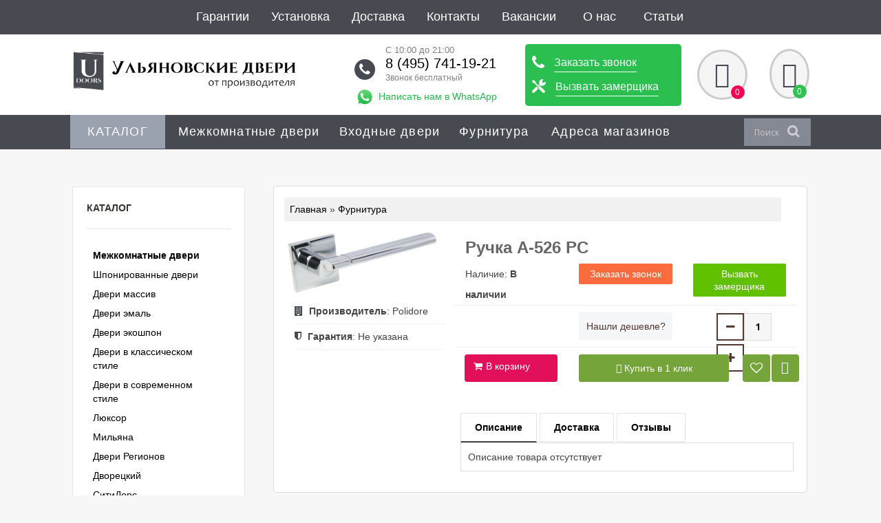

--- FILE ---
content_type: text/html; charset=UTF-8
request_url: https://www.ulyanovskiedoors.ru/shop/1725/comm/ruchka-a-521-bsl
body_size: 19485
content:
<!doctype html>
<html lang="ru">
 <head>
 <meta http-equiv="Content-Type" content="text/html; charset=UTF-8">
<meta name="viewport" content="width=device-width, initial-scale=1.0, maximum-scale=1.0, user-scalable=no">
 <link rel="shortcut icon" href="/favicon.ico" type="image/x-icon">
 <title>Отзывы Ручка А-526 PC - Интернет-магазин Ульяновских дверей</title>
<meta name="title" content="Ручка А-526 PC - Интернет-магазин Ульяновских дверей">
<meta name="description" content="Ручка А-526 PC - ">
<meta name="keywords" content="ульяновские входные двери официальный сайт,купить двери ульяновские официальный сайт,ульяновские двери люксор официальный сайт,дверь ульяновск,дверь волна">
 <link type="text/css" rel="stylesheet" href="/css/slick.css" />
 <link type="text/css" rel="stylesheet" href="/_st/my.css" />
 <link type="text/css" rel="stylesheet" href="/css/jquery.formstyler.css" />
 <link rel="stylesheet" href="/dist/sheetslider.min.css"/>
 <link rel="stylesheet" href="https://www.ulyanovskiedoors.ru/photoswipe/photoswipe.css">
 <link rel="stylesheet" href="/fixmainshop.css"/>

 <link rel="stylesheet" href="/style.css">

 <style>

.swiper-slide {flex-shrink:0;width:100%;height:100%;position:relative;transition-property:transform}
 .swiper-container{margin-left:auto;margin-right:auto;position:relative;overflow:hidden;list-style:none;padding:0;z-index:1;width:98%;height:65%;}.item-shop{border:none;padding:10px 10px 30px;margin:0 5px;background:#fff}.swiper-button-prev,.swiper-container-rtl .swiper-button-next{left:-6%;right:auto;margin-top:46%;padding:5%;background:#fff;border-radius:100%;left:-2%;right:auto;margin-top:35%;padding:5%;background:#fff;border-radius:100%}.is-title{font-size:14px;color:#3f3f3f;font-weight:500;margin-bottom:10px;display:block;float:left;width:100%;min-height:86px}#recommended_products{padding:0;width:100%;margin-left:0%;margin-top:0%}:root{--swiper-theme-color:#f30351}.swiper-wrapper{position:relative;width:100%;height:60%;z-index:1;display:flex;transition-property:transform;box-sizing:content-box}.wrapper button,.wrapper input[type="button"],.wrapper input[type="reset"],.wrapper input[type="submit"]{color:#FFF;background-color:#573833;border-radius:2px;display:inline-block;display:none;text-decoration:none;line-height:18px;float:left;position:relative;margin:0 0 10px 5% !important;text-decoration:none;border:1px solid transparent;transition:background 1s ease 0;-webkit-transition:background 1s ease 0;-moz-transition:background 1s ease 0;-o-transition:background 1s ease 0;padding:10px 0!important;margin-top:20px;transition:.3s;width:100%;text-align:center}.content .item-shop{margin-bottom:20px;height:auto;height:462px}.item{float:left;margin-right:1%;position:relative;width:100%}.swiper-button-next,.swiper-button-prev{position:absolute;top:50%;width:calc(var(--swiper-navigation-size)/ 44 * 27);display:none;height:var(--swiper-navigation-size);margin-top:calc(-1 * var(--swiper-navigation-size)/ 2);z-index:10;cursor:pointer;display:none!important;align-items:center;justify-content:center;color:var(--swiper-navigation-color,var(--swiper-theme-color))}.wrapper .is-img{height:auto}.is-img img{width:100%;transition:.3s;float:left;height:200px;object-fit:contain}.breadcumps{float:left;padding:1%;background:#f1f1f1;width:97%;margin-left:0;border-radius:2px}.col-md-4{width:28%!important;float:left}.col-md-8{width:71.666667%}.topbar{background:#242424;float:left;width:100%;padding-top:.7%;z-index:6;position:relative;margin-top:1%}@media screen and (max-width:1100px){.col-md-4{width:74%!important;float:left;margin-left:0;margin-bottom:6%}.breadcumps{float:left;padding:3%;background:#f1f1f1;width:97%;margin-left:0;border-radius:2px}.mobilecont{display:block;position:fixed;z-index:11;background:#7b514a;width:100%;padding-top:5%;padding-bottom:12%;margin-top:-8%}.topbar{background:#242424;float:left;width:100%;padding-top:.7%;z-index:6;position:relative;margin-top:29%}.logomobile{position:absolute;height:auto;width:100%!important;margin-top:9%;object-fit:cover;padding:0;left:0;z-index:5}}@media screen and (width: 1024px){.sidebarIconToggle>p{position:absolute;margin-left:60%;color:#fff;font-size:41px;margin-top:0;text-transform:uppercase}}@media screen and (width:768px){.sidebarIconToggle>p{position:absolute;margin-left:60%;color:#fff;font-size:41px;margin-top:15%;text-transform:uppercase}}@media screen and (min-width:1280px) and (max-width:1390px){.swiper-button-prev,.swiper-container-rtl .swiper-button-next{left:-6%;right:auto;margin-top:58%;padding:6%;background:#fff;border-radius:100%}.swiper-button-next,.swiper-container-rtl .swiper-button-prev{right:-3%;left:auto;background:#fff;border-radius:100%;padding:6%;margin-top:58%}.fa-phone{margin-left:10%!important}.time{width:43.5%}.topbar{margin-top:1%}.catmain,.catmain2{float:left;background:url(/img/classic.jpg);background-size:100%;padding:9%;height:221px;margin-top:2.8%;margin-left:1%;width:37%;position:relative;transition:.5s all ease}}@media screen and (min-width:1260px) and (max-width:1390px){.item{float:left;margin-right:0;position:relative;width:180%}.content .item-shop{margin-bottom:20px;height:auto;height:441px}}@media screen and (max-width:1100px){.is-img img{width:90%;transition:.3s;float:left;height:200px;object-fit:contain;margin-top:5%}.swiper-container{margin-left:auto;margin-right:auto;position:relative;overflow:hidden;list-style:none;padding:0;z-index:1;width:90%}.swiper-button-prev,.swiper-container-rtl .swiper-button-next{left:4%;right:auto;margin-top:35%;padding:6%;background:#fff;border-radius:100%}.swiper-button-next,.swiper-container-rtl .swiper-button-prev{right:3%;left:auto;background:#fff;border-radius:100%;padding:6%;margin-top:35%}.item{float:left;margin-right:0;position:relative;width:100%;margin-left:2%}}
 
 @media screen and (max-width: 1440px) and (min-width: 1280px) {
.toOpen, .toBasket {
 font-size: 11px!important;
 width: 100%;
 text-align: center;
}
 }
@media only screen and (max-device-width: 1100px) and (min-device-width: 1024px)
 .toBasket {
 background: #e20f5b!important;
 color: #fff;
 width: 24%;
 text-align: center;
 padding: 2%!important;
 line-height: 21px;
 border-radius: 2px!important;
 margin-right: 15%!important;
 margin-bottom: 4%;
 margin-top: 4%;
 margin-top: -14%!important;
 cursor: pointer;
 font-size: 13px!important;
 float: right!important;
 border-radius: 4px!important;
 padding-left: 7%!important;
 padding-right: 5%!important;
 position: relative;
 margin-right: 4%!important;
}
 }
 </style>
 
	<link rel="stylesheet" href="/.s/src/base.min.css?v=221108" />
	<link rel="stylesheet" href="/.s/src/layer7.min.css?v=221108" />

	<script src="/.s/src/jquery-3.6.0.min.js"></script>
	
	<script src="/.s/src/uwnd.min.js?v=221108"></script>
	<link rel="stylesheet" href="/.s/src/ulightbox/ulightbox.min.css" />
	<link rel="stylesheet" href="/.s/src/socCom.min.css" />
	<link rel="stylesheet" href="/.s/src/social.css" />
	<script src="/.s/src/ulightbox/ulightbox.min.js"></script>
	<script src="/.s/src/shop_utils.js"></script>
	<script src="/.s/src/socCom.min.js"></script>
	<script src="//sys000.uweb.ru/cgi/uutils.fcg?a=soc_comment_get_data&site=lulyanovskiedoor"></script>
	<script>
/* --- UCOZ-JS-DATA --- */
window.uCoz = {"sh_goods":{"1725":{"imgs":["/_sh/17/1725m.jpg"],"old_price":"0.00","price":"0.00"}},"ssid":"631736651326506001474","country":"US","sign":{"3129":"Доступ запрещён. Истёк период сессии.","7252":"Предыдущий","7253":"Начать слайд-шоу","3255":"Сохранить","3238":"Опции","10075":"Обязательны для выбора","7287":"Перейти на страницу с фотографией.","3300":"Ошибка","7254":"Изменить размер","3125":"Закрыть","210178":"Замечания","5458":"Следующий","5255":"Помощник","7251":"Запрошенный контент не может быть загружен. Пожалуйста, попробуйте позже."},"layerType":7,"ver":1,"module":"shop","language":"ru","shop_price_f":["%01.f",""],"uLightboxType":1,"sh_curr":{"1":{"dpos":0,"code":"RUR","name":"Рубли","disp":" руб.","default":1,"rate":1}},"shop_price_separator":"","sh_curr_def":1,"mf":"lulyanovskiedoor","site":{"domain":"ulyanovskiedoors.ru","host":"ulyanovskiedoor.usite.pro","id":"lulyanovskiedoor"}};
/* --- UCOZ-JS-CODE --- */

		function eRateEntry(select, id, a = 65, mod = 'shop', mark = +select.value, path = '', ajax, soc) {
			if (mod == 'shop') { path = `/${ id }/edit`; ajax = 2; }
			( !!select ? confirm(select.selectedOptions[0].textContent.trim() + '?') : true )
			&& _uPostForm('', { type:'POST', url:'/' + mod + path, data:{ a, id, mark, mod, ajax, ...soc } });
		}

		function updateRateControls(id, newRate) {
			let entryItem = self['entryID' + id] || self['comEnt' + id];
			let rateWrapper = entryItem.querySelector('.u-rate-wrapper');
			if (rateWrapper && newRate) rateWrapper.innerHTML = newRate;
			if (entryItem) entryItem.querySelectorAll('.u-rate-btn').forEach(btn => btn.remove())
		}
 function uSocialLogin(t) {
			var params = {"google":{"height":600,"width":700},"vkontakte":{"width":790,"height":400},"ok":{"width":710,"height":390},"facebook":{"height":520,"width":950},"yandex":{"height":515,"width":870}};
			var ref = escape(location.protocol + '//' + ('www.ulyanovskiedoors.ru' || location.hostname) + location.pathname + ((location.hash ? ( location.search ? location.search + '&' : '?' ) + 'rnd=' + Date.now() + location.hash : ( location.search || '' ))));
			window.open('/'+t+'?ref='+ref,'conwin','width='+params[t].width+',height='+params[t].height+',status=1,resizable=1,left='+parseInt((screen.availWidth/2)-(params[t].width/2))+',top='+parseInt((screen.availHeight/2)-(params[t].height/2)-20)+'screenX='+parseInt((screen.availWidth/2)-(params[t].width/2))+',screenY='+parseInt((screen.availHeight/2)-(params[t].height/2)-20));
			return false;
		}
		function TelegramAuth(user){
			user['a'] = 9; user['m'] = 'telegram';
			_uPostForm('', {type: 'POST', url: '/index/sub', data: user});
		}
checkNumber_header = 'Замечания';
		checkNumber_err = 'Опции<ul>%err_msg%</ul>Обязательны для выбора';
function loginPopupForm(params = {}) { new _uWnd('LF', ' ', -250, -100, { closeonesc:1, resize:1 }, { url:'/index/40' + (params.urlParams ? '?'+params.urlParams : '') }) }
/* --- UCOZ-JS-END --- */
</script>

	<style>.UhideBlock{display:none; }</style>
	<script type="text/javascript">new Image().src = "//counter.yadro.ru/hit;noadsuweb?r"+escape(document.referrer)+(screen&&";s"+screen.width+"*"+screen.height+"*"+(screen.colorDepth||screen.pixelDepth))+";u"+escape(document.URL)+";"+Date.now();</script><link rel="stylesheet" href="/_st/shop.css" /><script src="/.s/src/shop.js"></script><style>
				@font-face {
					font-family: "FontAwesome";
					font-style: normal;
					font-weight: normal;
					src: url("/.s/src/panel-v2/fonts/fontawesome-webfont.eot?#iefix&v=4.3.0") format("embedded-opentype"), url("/.s/src/panel-v2/fonts/fontawesome-webfont.woff2?v=4.3.0") format("woff2"), url("/.s/src/panel-v2/fonts/fontawesome-webfont.woff?v=4.3.0") format("woff"), url("/.s/src/panel-v2/fonts/fontawesome-webfont.ttf?v=4.3.0") format("truetype"), url("/.s/src/panel-v2/fonts/fontawesome-webfont.svg?v=4.3.0#fontawesomeregular") format("svg");
				}
			</style>
</head>
 <body>

 <!--U1AHEADER1Z--><!-- Yandex.Metrika counter -->
<script type="text/javascript" >
 (function(m,e,t,r,i,k,a){m[i]=m[i]||function(){(m[i].a=m[i].a||[]).push(arguments)};
 m[i].l=1*new Date();
 for (var j = 0; j < document.scripts.length; j++) {if (document.scripts[j].src === r) { return; }}
 k=e.createElement(t),a=e.getElementsByTagName(t)[0],k.async=1,k.src=r,a.parentNode.insertBefore(k,a)})
 (window, document, "script", "https://mc.yandex.ru/metrika/tag.js", "ym");

 ym(53590627, "init", {
 clickmap:true,
 trackLinks:true,
 accurateTrackBounce:true,
 webvisor:true,
 trackHash:true
 });
</script>
<noscript><div><img src="https://mc.yandex.ru/watch/53590627" style="position:absolute; left:-9999px;" alt="" /></div></noscript>
<!-- /Yandex.Metrika counter -->
<style>
 .oi-old.is-old span {
 vertical-align: top;
 font-size: 15px;
 margin-top: -2%;
 position: relative;
 display: flex;
}
 textarea, input[type="text"], input[type="password"] {
 max-width: 100% !important;
 font-family: 'Open Sans';
 font-size: 12px;
 padding-left: 1%!important;
 padding-right: 1%!important;
 padding-top: 8px;
 /* width: 100%!important; */
 padding-bottom: 8px;
 border: none;
 background: #f6f6f6;
 box-shadow: inset 0 0 0 1px #dcdcdc;
 color: #121212;
 border-radius: 3px;
 line-height: 20px;
 margin: 10px 0px;
}
 .eBlock {
 float: left;
 width: 100%;
 word-break: break-word;
}
.myWinCont input[type="text"], .myWinCont input[type="password"], .myWinCont .tmplCodeH {
color: black!important;
border: 2px solid #eaeaea!important;
background-color: #ffffff!important;
height: 40px!important;
border-radius: 0px;
padding: 0 10px!important;
transition: border 0.3s linear, color 0.3s linear;
}
textarea, input[type="text"], input[type="password"] {
max-width: 100% !important;
font-family: 'Open Sans';
font-size: 12px;
padding-left: 5%;
padding-right: 5%;
padding-top: 8px;
padding-bottom: 8px;
border: none;
background: #f6f6f6;
box-shadow: inset 0 0 0 1px #dcdcdc;
color: #121212;
border-radius: 3px;
line-height: 20px;
margin: 10px 0px;
}
 label.dveri-item-wrap {
 padding-right: 0;
 height: auto;
 background: transparent;
 color: #000;
 font-size: 0;
 vertical-align: top;
 margin-top: 10px;
}
 span.prevbtn {
 display: block !important;
 width: 35px;
 height: 50px;
 background: #734942f7;
 font-size: 22px;
 color: #fff;
 text-align: center;
 left: 0px;
 line-height: 40px;
 padding-top: 5px;
 position: absolute;
 z-index: 99;
 top: 47%;
 cursor: pointer;
 border: 2px solid #54352f;
}
 span.nextbtn {
 display: block !important;
 width: 35px;
 height: 50px;
 background: #734942f7;
 font-size: 22px;
 color: #fff;
 right: 0px;
 text-align: center;
 line-height: 40px;
 padding-top: 5px;
 position: absolute;
 z-index: 99;
 top: 46%;
 cursor: pointer;
 border: 2px solid #54352f;
}
 .opt-val-name {display:none!important}
 @media screen and (max-width:1100px) {
 .oi-old.is-old span {
 vertical-align: top;
 font-size: 15px;
 margin-top: -2%;
 position: relative;
 display: block;
}
 }
 .toBasket.basket {
 width: 100% !important;
 height: 40px;
 line-height: 30px;
 font-size: 14px !important;
 padding-right: 28px !important;
}
</style>
<link type="text/css" rel="stylesheet" href="/style--new.css" />

<div class="mobile-menu" id="mobmenu">
 
 <div class="menu-button">
 <span class="icon-menu-burger">
 <span class="icon-menu-burger__line"></span>
 </span>
 
 </div>
 <div class="mobile-menu__list-wrapper">
 <ul>
 <li class="stock"><a href="/shop/all"><span>Все товары</span></a></li>
 <li class="sub-menu">
<a href="/shop/metallicheskie-dveri"><span>Входные двери</span></a>
<ul>
<li><a href="/shop/metallicheskie-dveri/luxor">Люксор</a></li>
<li><a href="/shop/metallicheskie-dveri/zavodskie-dveri">Заводские двери</a></li>
<li><a href="/shop/metallicheskie-dveri/asd">АСД</a></li>
</ul>
</li>
 <li class="sub-menu">
<a href="/shop/mezhkomnatnye-dveri">Межкомнатные двери</a>
<ul>
<li><a href="/shop/mezhkomnatnye-dveri/shponirovannye-dveri">Шпонированные двери</a></li>
<li><a href="/shop/mezhkomnatnye-dveri/dveri-massiv">Двери массив</a></li>
<li><a href="/shop/mezhkomnatnye-dveri/dveri-ehmal">Двери эмаль</a></li>
<li><a href="/shop/mezhkomnatnye-dveri/dveri-ehkoshpon">Двери Экошпон</a></li>
<li><a href="/shop/metallicheskie-dveri">Металлические двери</a></li>
<li><a href="/index/furnitura/0-7">Фурнитура</a></li>
<li><a href="/shop/mezhkomnatnye-dveri/ljuksor-mezhkomnatnye">Люксор</a></li>
<li><a href="/shop/mezhkomnatnye-dveri/miljana">Мильяна</a></li>
<li><a href="/shop/mezhkomnatnye-dveri/dveri-regionov">Двери регионов</a></li>
 <li> <a href="/shop/mezhkomnatnye-dveri/dvoreckij">Дворецкий</a></li>
<li><a href="/shop/mezhkomnatnye-dveri/sitidors">СитиДорс</a></li>
<li><a href="/shop/mezhkomnatnye-dveri/pokrovskie-dveri">ПФД</a></li>
<li> <a href="/shop/mezhkomnatnye-dveri/tekona">Текона</a></li>
<li> <a href="/shop/mezhkomnatnye-dveri/shejl-dors-ehmal">Шейл Дорс (эмаль)</a></li>
<li> <a href="/shop/mezhkomnatnye-dveri/mariam">МариаМ</a></li>
<li> <a href="/shop/mezhkomnatnye-dveri/liga-dverej">Лига дверей</a></li>
</ul>
</li>
<!-- <li class="sub-menu">
<a href="/shop/metallicheskie-dveri" style="font-weight:bold;">Металлические двери</a>
<ul>
<li> <a href="/shop/metallicheskie-dveri/luxor">Люксор</a></li>
<li> <a href="/shop/metallicheskie-dveri/zavodskie-dveri">Заводские двери</a></li>
<li> <a href="/shop/metallicheskie-dveri/leks">Лекс</a> </li>
</ul>
</li> -->
 <li class="sub-menu">
<a href="/index/furnitura/0-7"><span>Фурнитура</span></a>
<ul>
<li><a href="/index/furnitura_archie/0-8">Archie</a></li>
<li><a href="/index/furnitura_addenbau/0-9">Addenbau</a></li>
<li><a href="/index/furnitura_palidore/0-10">Palidore</a></li>
</ul>
</li>
 <li><a href="/index/kontakty/0-3"><span>Адреса магазинов</span></a></li>
 <li><a href="/index/akcii/0-16"><span>Акции</span></a></li>
 <li><a href="/index/garantii/0-5">Гарантии</a></li>
 <li><a href="/index/ustanovka/0-6">Установка</a></li>
 <li><a href="/index/dostavka_i_oplata/0-4">Доставка</a></li>
 <li><a href="/index/kontakty/0-3">Контакты</a></li>
 <li><a href="/index/vakansii/0-13">Вакансии</a></li>
 <li><a href="/index/o_nas/0-2">О нас</a></li>
 <li><a href="/publ">Статьи</a></li>
 </ul>
 </div>
</div>

<nav>
<ul><center>
<li><a href="/index/garantii/0-5">Гарантии</a></li>
<li><a href="/index/ustanovka/0-6">Установка</a></li>
<li><a href="/index/dostavka_i_oplata/0-4">Доставка</a></li>
<li><a href="/index/kontakty/0-3">Контакты</a></li>
<li><a href="/index/vakansii/0-13">Вакансии</a></li>
 <li><a href="/index/o_nas/0-2">О нас</a></li>
 <li><a href="/publ">Статьи</a></li></center>
</ul>
</nav>

<a href="https://ulyanovskiedoors.ru/" >
<img src="/img/logo.png" class="logomobile" height="70" width="200">
</a> 
<div class="mobilecont">
<input type="checkbox" class="openSidebarMenu" id="openSidebarMenu">
<label for="openSidebarMenu" class="sidebarIconToggle">
<div class="spinner diagonal part-1"></div>
<div class="spinner horizontal"></div>
<div class="spinner diagonal part-2"></div>
<p>Меню</p>
</label>
<div id="sidebarMenu">
<ul class="sidebarMenuInner">
<li><i style="opacity:.7;" class="fa fa-clock-o" aria-hidden="true"></i>&nbsp;&nbsp;С 10:00 до 20:00 </li>
<li> <i style="opacity:.7;" class="fa fa-phone" aria-hidden="true"></i>&nbsp;&nbsp; <a title="Заказать звонок" href="javascript://" onclick="opensvaz2();return false;">Заказать звонок</a></li>
<li><a href="/shop/mezhkomnatnye-dveri/shponirovannye-dveri">Шпонированные двери</a></li>
<li><a href="/shop/mezhkomnatnye-dveri/dveri-ehmal">Двери эмаль</a></li>
<li><a href="/shop/mezhkomnatnye-dveri/dveri-ehkoshpon">Двери Экошпон</a></li>
<li><a href="/shop/metallicheskie-dveri">Металлические двери</a></li>
<li><a href="/index/furnitura/0-7">Фурнитура</a></li>
<li><a href="/shop/mezhkomnatnye-dveri/ljuksor-mezhkomnatnye">Люксор</a></li>
<li><a href="/shop/mezhkomnatnye-dveri/miljana">Мильяна</a></li>
<li><a href="/shop/mezhkomnatnye-dveri/dveri-regionov">Двери регионов</a></li>
<li><a href="https://ulyanovskiedoors.ru/">Главная</a></li>
<li><a href="/shop/mezhkomnatnye-dveri/">Каталог</a></li>
<li><a href="/index/garantii/0-5">Гарантии</a></li>
<li><a href="/index/ustanovka/0-6">Установка</a></li>
<li> <a href="/index/dostavka_i_oplata/0-4">Доставка</a></li>
<li><a href="/index/kontakty/0-3">Контакты</a></li>
<li><a href="/index/o_nas/0-2" >О нас</a></li>
 <li><a href="/publ">Статьи</a></li>
</ul>
</div>
</div>

<div class="topbar header">
 <span class="catal">Каталог</span>
<div class="menu-button">
 <span class="icon-menu-burger">
 <span class="icon-menu-burger__line"></span>
 </span>
</div>

<ul class="tb-ul">
<div class="logo">
<a style="color:white;" href="https://ulyanovskiedoors.ru/" >
<img src="/img/logo_white.png" height="70" width="200">
</a>
</div>
</ul>
<hr>
<div class="top_phone">
<i class="fa fa-phone" aria-hidden="true"></i>
<div class="top_phone__content">
 <span class="schedule-time">С 10:00 до 21:00 </span>
<a href="tel:8 (495) 741-19-21" target="_blank">8 (495) 741-19-21</a>
<span>Звонок бесплатный</span>
 
 <a href='https://wa.me/79267804781' class='whatsapp-link'><span></span>Написать нам в WhatsApp</a>
 </div>
</div>
<ul class="top_callback">
<li><i class="fa fa-phone" aria-hidden="true"></i> <a title="Заказать звонок" href="javascript://" onclick="opensvaz2();return false;">Заказать звонок</a></li>
<li><i class="tools"></i> <a title="Вызов замерщика" href="javascript:;" href="javascript://" onclick="opensvaz();return false;">Вызвать замерщика</a></li>
</ul>
<div class="search-mob"> 
<form onSubmit="this.sfSbm.disabled=true" method="post" style="margin:0px" action="/shop/search"> 
<input type="text" placeholder="Поиск" name="query" class="s_field" style="width:280px"/> 
<button type="submit" name="sfSbm"><i class="fa fa-search" aria-hidden="true"></i></button>
<input type="hidden" name="a" value="14" /> 
</form> 
</div>
<div class="shoppingbasket">
<div class="compare-in-sidebar compare-btn">
</div>
<div class="compare-clear"></div>
 
<div id="shop-basket"><a class="cart-head" onclick="$('#opencart').slideToggle('slow');" href="javascript://">
 <i class="fa fa-shopping-basket" aria-hidden="true"></i>
 <span class="basket-name">Корзина</span>
 <span class="ch-count">0</span>
</a>

<div id="opencart">
 
 <div class="oc-total">
 
 <div class="empty">Ваша корзина пуста</div>
 
</div>
<style>
#shop-basket ul {
 margin: 0;
 padding: 0;
 text-align: left;
 list-style: none;
 max-height: 400px;
 overflow: auto;
}
 #shop-basket li { margin:0 0 5px 0; padding-left:35px }
 #shop-basket .sb-name { margin-right:18px; }
 #shop-basket .sb-cost { margin-right:18px; color: gray; }
 #shop-basket .sb-func { float:right; cursor:pointer; width:16px; height:16px; margin:0;}
 #shop-basket a.remove { background:url('/.s/img/sh/del.png') no-repeat 3px 0; }
 #shop-basket a.remove:hover { background:url('/.s/img/sh/del.png') no-repeat 3px -16px; }
 #shop-basket .empty { text-align:center; }
 #shop-basket .total {font-weight: bold;}
 #shop-basket .total, #shop-basket .disc { text-align:right; }
 #shop-basket .disc-info { font-style: italic; }
 .sb-name small {
 font-size: 12px;
 line-height: 16px;
 color: #616161;
}
</style>

<script language="Javascript"><!--
 var lock_buttons = 0;
 
 function clearBasket(){
 if(lock_buttons) return false; else lock_buttons = 1;
 var el = $('#shop-basket');
 if(el.length){ var g=document.createElement("div"); $(g).addClass('myWinGrid').attr("id",'shop-basket-fade').css({"left":"0","top":"0","position":"absolute","border":"#CCCCCC 1px solid","width":$(el).width()+'px',"height":$(el).height()+'px',"z-index":5}).hide().bind('mousedown',function(e){e.stopPropagation();e.preventDefault();_uWnd.globalmousedown();}).html('<div class="myWinLoad" style="margin:5px;"></div>'); $(el).append(g); $(g).show(); }
 _uPostForm('',{type:'POST',url:'/shop/basket',data:{'mode':'clear'}});
 ga_event('basket_clear');
 return false;
 }
 
 function removeBasket(id){
 if(lock_buttons) return false; else lock_buttons = 1;
 $('#basket-item-'+id+' .sb-func').removeClass('remove').addClass('myWinLoadS').attr('title','');
 _uPostForm('',{type:'POST',url:'/shop/basket',data:{'mode':'del', 'id':id}});
 return false;
 }
 
 function add2Basket(id,pref){
 if(lock_buttons) return false; else lock_buttons = 1;
 var opt = new Array();
 var err_msg = '';
 $('#b'+pref+'-'+id+'-basket').attr('disabled','disabled');
 $('#'+pref+'-'+id+'-basket').removeClass('done').removeClass('err').removeClass('add').addClass('wait').attr('title','');
 $('#'+pref+'-'+id+'-options-selectors').find('input:checked, select').each(function(){
 opt.push(this.id.split('-')[3]+(this.value !== '' ? '-'+this.value :''));
 
 if(this.value !== ''){
 opt.push(this.id.split('-')[3]+(this.value !== '' ? '-'+this.value :''));
 $('.basket-block').addClass('basket-block-f');
 }else{
 err_msg += '<li>'+$(this).parent().parent().parent().find('span.opt').html().replace(':', '')+'</li>';
 
 }
 });
 
 if(err_msg == ''){
 _uPostForm('',{type:'POST',url:'/shop/basket',data:{'mode':'add', 'id':id, 'pref':pref, 'opt':opt.join(':'), 'cnt':$('#q'+pref+'-'+id+'-basket').val()}});
 ga_event('basket_add');
 }else{
 lock_buttons = 0;
 shop_alert('<div class="MyWinError">Опции<ul>'+err_msg+'</ul>обязательны для выбора</div>','Замечания','warning',350,100,{tm:8000,align:'left',icon:'/.s/img/icon/warning.png', 'onclose': function(){ $('#b'+pref+'-'+id+'-basket').removeAttr('disabled'); $('#'+pref+'-'+id+'-basket').removeClass('wait').addClass('add'); }});
 }
 return false;
 }
 
 function buyNow(id,pref){
 if(lock_buttons) return false; else lock_buttons = 1;
 var opt = new Array();
 var err_msg = '';
 $('#b'+pref+'-'+id+'-buynow').attr('disabled','disabled');
 $('#'+pref+'-'+id+'-buynow').removeClass('done').removeClass('err').removeClass('now').addClass('wait').attr('title','');
 $('#'+pref+'-'+id+'-options-selectors').find('input:checked, select').each(function(){
 if(this.value !== ''){
 opt.push(this.id.split('-')[3]+'-'+this.value);
 }else{
 err_msg += '<li>'+$(this).parent().parent().find('span.opt').html().replace(':', '')+'</li>';
 }
 });
 if(err_msg == ''){
 _uPostForm('',{type:'POST',url:'/shop/basket',data:{'mode':'add', 'id':id, 'pref':pref, 'opt':opt.join(':'), 'cnt':$('#q'+pref+'-'+id+'-basket').val(), 'now':1}});
 ga_event('basket_buynow');
 }else{
 lock_buttons = 0;
 shop_alert('<div class="MyWinError">Опции<ul>'+err_msg+'</ul>обязательны для выбора</div>','Замечания','warning',350,100,{tm:8000,align:'left',icon:'/.s/img/icon/warning.png', 'onclose': function(){ $('#b'+pref+'-'+id+'-buynow').removeAttr('disabled'); $('#'+pref+'-'+id+'-buynow').removeClass('wait').addClass('add'); }});
 }
 
 return false;
 }
 //--></script></div>
</div>

<hr>

</div>
</div>
</div> 
</div>
<nav class="main-menu">
<ul>
<li class="stock"><a href="/shop/mezhkomnatnye-dveri">Каталог</a></li>
 <li><a href="/shop/mezhkomnatnye-dveri">Межкомнатные двери</a>
<li><a href="/shop/metallicheskie-dveri">Входные двери</a>
<li><a href="/index/furnitura/0-7">Фурнитура</a></li>
<li><a href="/index/kontakty/0-3">Адреса магазинов</a></li>


</ul>
<div class="searschead">
<div class="searchForm"> 
<form onSubmit="this.sfSbm.disabled=true" method="post" style="margin:0px" action="/shop/search"> 
<input type="text" placeholder="Поиск" name="query" class="s_field" style="width:280px"/> 
<button type="submit" name="sfSbm"><i class="fa fa-search" aria-hidden="true"></i></button>
<input type="hidden" name="a" value="14" /> 
</form> 
</div>
</div>
</nav>
 <script src="//code-ya.jivosite.com/widget/owYSEQRuQ1" async></script><!--/U1AHEADER1Z-->
 
 <!-- <middle> -->
 <div class="wrapper good-page">
 <div class="container" itemscope itemtype="http://schema.org/Product">
 <div class="row">
 
 <div class="col-md-9 col-md-push-3 col-sm-12">

 <div class="content open-image">
 <!--U1BREADS1Z--><div class="breadcumps">
<span itemscope itemtype="https://schema.org/BreadcrumbList"><span itemscope itemprop="itemListElement" itemtype="https://schema.org/ListItem">
					<a itemprop="item" href="https://ulyanovskiedoors.ru/">
						<span itemprop="name">Главная</span>
					</a>
					<meta itemprop="position" content="1">
				</span> &raquo; <span itemscope itemprop="itemListElement" itemtype="https://schema.org/ListItem">
						<a itemprop="item" class="current" href="https://www.ulyanovskiedoors.ru/shop/furnitura">
							<span itemprop="name">Фурнитура</span>
						</a>
						<meta itemprop="position" content="2">
					</span></span>
</div><!--/U1BREADS1Z--><br><br>
 <div class="col-lg-4 col-sm-12">
 <div class="oi-image">
 <div class='img-product '>
 <!--
<div id="lightgallery">
<a href="/_sh/17/1725.jpg">
<img src="/_sh/17/1725.jpg" />
</a>
 

</div>
 -->
<div id="gallery">
 
 <a onclick="pswpLightbox.loadAndOpen(0);return false;" data-id="0" href="/_sh/17/1725.jpg" data-pswp-width="600" data-pswp-height="1200"><img src="/_sh/17/1725.jpg"/></a>

 

</div>
 
 </div>
 </div>
 
 <ul class='deatail-info'>
 
 
 
 
 
  <li><i class="fa fa-building" aria-hidden="true"></i>
<b>Производитель</b>: <span itemprop="brand">Polidore</span> </li>
<li><i class="fa fa-shield" aria-hidden="true"></i>
 <b>Гарантия</b>:  Не указана</li>
 </ul>
 
 </div>
 <div class="col-lg-8 col-sm-12">
 
 <div class="oi-head">
 
 <h1 class="oi-title" itemprop="name">
 Ручка А-526 PC
 </h1>
 <div class='row first-product-row '>
 <div class='col-lg-4 col-xs-12'>
 
 <div span class="opt stock"><!--<s4377>-->Наличие<!--</s>-->: <b>В наличии</b></div>
  
 </div>
 <div class='col-lg-4 col-xs-12'><button class='button-modal callback' onclick="opensvaz2();return false;">Заказать звонок</button></div>
 <div class='col-lg-4 col-xs-12'><button class='button-modal vizov-zamera' onclick="opensvaz();return false;">Вызвать замерщика</button></div>
 </div>
 <div class='row first-product-row'>
 <div class='col-lg-4 col-xs-12'>
 <meta itemprop="sku" content="1725">
 <div class="iod-buttins" itemprop="offers" itemscope itemtype="http://schema.org/Offer">
 <span class="oi-price">
 
 

 </span> 

 <meta itemprop="price" content="">
 <meta itemprop="priceCurrency" content="RUB">
 <link itemprop="availability" href="https://schema.org/InStock">
 <meta itemprop="url" content="http://www.ulyanovskiedoors.ru/shop/1725/comm/ruchka-a-521-bsl">
 <meta itemprop="priceValidUntil" content="2027-1-30">


 

 </div>
 </div>
 <div class='col-lg-4 col-xs-12'>
  <button class='button-modal deshevle' onclick="opensvaz23()">Нашли дешевле?</button>
 </div>
 <div class='col-lg-4 col-xs-12'>
 <div class='add-block'>
  <div class='count-block'>
<span class='minus'><i class='fa fa-minus'></i></span>
 <input type="text" id="qid-1725-basket" value="1" size="3" onfocus="this.select()" oninput="return checkNumber(this, event, '1');">
 <span class='plus'><i class='fa fa-plus'></i></span>

 </div>
 </div>
 </div>
 </div>
 

<div class='row'>
 <div class='col-lg-4 col-xs-12'> <div id="bid-1725-basket" class="toBasket basket now" onclick="add2Basket('1725','id');" title="В корзину"><i class='fa fa-shopping-cart'></i>В корзину</div></div>
 <div class='col-lg-6 col-xs-12'><button class='button-modal buyoneclick' onclick="opensvaz22()"><i class="fa fa-hand-pointer-o" aria-hidden="true"></i> Купить в 1 клик</button></div>
 <div class='col-lg-1 col-xs-6 text-right'>
 <div id="id-1725-wish" class="wish wadd" onclick="wishlist(this);" title="Добавить в список желаний"></div>
 </div>
 <div class='col-lg-1 col-xs-6'>
  <div class="compare-add compare-" data-citem="1725"></div>
 <script type="text/javascript">
 if (typeof compare !== "undefined") {compare.preload()};
 $(document).ready(function () {

 $('.compare-[data-citem=1725]').on('click','[class*=round]', function () {
 compare.round(this, 1725);
 });
 });
</script>
<div class="compare-data" 
data-thumb = '<img src="/_sh/17/1725m.jpg"><div class="compare-remov" data-remov="1725">x</div>'
data-entry_title = '<a href="/shop/1725/desc/ruchka-a-521-bsl" target="_blank">Ручка А-526 PC</a>'
data-art_no = ' '
data-price = ''
data-brief = ''
data-brand = 'Polidore'
data-warr = ''
data-stock = 'В наличии'
data-stock_total = '0'
data-weight = ''
data-unit = 'шт.'
data-file_size = '0'
data-entry_type = 'Материальный товар'
data-is_in_discount = 'Входит'
data-other1 = ''
data-other2 = 'Хром'
data-other3 = ''
data-other4 = ''
data-other5 = ''
data-other6 = ''
data-other7 = ''
data-other8 = ''
data-other9 = ''
data-rating_num_float = ''
data-to_item = '<a href="/shop/1725/desc/ruchka-a-521-bsl">К товару</a><a data-buy="1725">.</a>'
></div> 
 
 </div>

 </div>
 
 </div>
 
 <div class="io-desc">
 <ul>
 
 </ul>
 
 
 
<div class="add-block__mobile">
<div class='add-block'>
 
 </div>
 </div>
 
 
</div>
 <div class="col-md-12">
 <div class="oi-buttons">
 <div class="tabs-head tabs">
<a href="javascript://" class="tabs-link-cur" data-tabid="tab1"> Описание</a>
<a href="javascript://" data-tabid="tab2">Доставка</a>
<a href="javascript://" data-tabid="tab3">Отзывы</a>
 </div>
 <div id="tab1" class="tabs-cnt">
 <div class="oi-tabs" itemprop="description">
 Описание товара отсутствует
 </div>
 </div>

 <div id="tab4" class="tabs-cnt">
 <div class="oi-tabs">
 <script>
//['original_img_url','org_width','org_height','resized_img_url','res_width','res_height','img_alt','img_title']
var allEntImgs1725=[["/_sh/17/1725.jpg",0,0,"/_sh/17/1725m.jpg",253,337,null,null,null,null,null]]</script>
 <script type="text/javascript">
 function _bldCont(indx){
 var bck=indx-1;var nxt=indx+1;
 if (bck<0){bck = allEntImgs1725.length-1;}
 if (nxt>=allEntImgs1725.length){nxt=0;}
 var imgs='';
 if (allEntImgs1725.length>1){
 for (var i=0;i<allEntImgs1725.length;i++){var img=i+1;
 if(allEntImgs1725[i][0].length<1){continue;}
 if (i==indx){imgs += '<b class="pgSwchA">'+img+'</b> ';}
 else {imgs += '<a class="pgSwch" href="javascript://" rel="nofollow" onclick="_bldCont('+i+');return false;">'+img+'</a> ';}
 }
 imgs = '<div align="center" style="padding:8px 0 5px 0;white-space:nowrap;overflow:auto;overflow-x:auto;overflow-y:hidden;"><a class="pgSwch" href="javascript://" rel="nofollow" onclick="_bldCont('+bck+');return false;">&laquo; Back</a> '+imgs+'<a class="pgSwch" href="javascript://" rel="nofollow" onclick="_bldCont('+nxt+');return false;">Next &raquo;</a> </div> ';}
 var hght = parseInt(allEntImgs1725[indx][2]); if ($.browser.msie) { hght += 28; };
 _picsCont = '<div id="_prCont" style="position:relative;"><img alt="" border="0" src="' + allEntImgs1725[indx][0] + '"/>'+imgs+'</div>';
 new _uWnd('wnd_prv', "Изображения товара", 10, 10, { waitimages:300000, autosizewidth:1, hideonresize:1, autosize:1, fadetype:1, closeonesc:1, align:'center', min:0, max:0, resize:1 }, _picsCont);
 }
 $(document).ready(function () {
 
 owl = $("#owl-oi");
 
 owl.owlCarousel({
 
 navigation: false, // Show next and prev buttons
 slideSpeed: 300,
 paginationSpeed: 400,
 singleItem: true,
 afterInit: afterOWLinit, // do some work after OWL init
 afterUpdate : afterOWLinit
 });
 
 
 
 
 function afterOWLinit() {
 
 // adding A to div.owl-page
 $('.owl-controls .owl-page').append('<a class="item-link" href="#"/>');
 
 var pafinatorsLink = $('.owl-controls .item-link');
 
 /**
* this.owl.userItems - it's your HTML <div class="item"><img src="http://www.ow...t of us"></div>
*/
 $.each(this.owl.userItems, function (i) {
 
 $(pafinatorsLink[i])
 // i - counter
 // Give some styles and set background image for pagination item
 .css({
 'background': 'url(' + $(this).find('img').attr('src') + ') center center no-repeat',
 '-webkit-background-size': 'cover',
 '-moz-background-size': 'cover',
 '-o-background-size': 'cover',
 'background-size': 'cover'
 })
 // set Custom Event for pagination item
 .click(function () {
 owl.trigger('owl.goTo', i);
 });
 
 });
 
 
 
 // add Custom PREV NEXT controls
 $('.owl-pagination').prepend('<a href="#prev" class="prev-owl"/>');
 $('.owl-pagination').append('<a href="#next" class="next-owl"/>');
 
 
 // set Custom event for NEXT custom control
 $(".next-owl").click(function () {
 owl.trigger('owl.next');
 });
 
 // set Custom event for PREV custom control
 $(".prev-owl").click(function () {
 owl.trigger('owl.prev');
 });
 
 }
 
 });
 $(document).ready(function() {
 
 var owl = $("#owl-oi");
 
 owl.owlCarousel();
 
 // Custom Navigation Events
 $(".Oinext").click(function(){
 owl.trigger('owl.next');
 })
 $(".Oiprev").click(function(){
 owl.trigger('owl.prev');
 })
 
 });
 </script>
 <div class="shop-imgs with-clear">

 <div style="display:none">
  <a data-fancybox="gallery2" href="/_sh/17/1725.jpg"><img src="/_sh/17/1725.jpg" alt=''></a>
 
 
 
 
 
 
 
 
 
 </div>
 </div>
 </div>
 </div>
 <div id="tab2" class="tabs-cnt">
 <div class="oi-tabs">
<p><b>ДОСТАВКА ПО МОСКВЕ И ОБЛАСТИ</b></p>
<ul>
 <li>Курьерская доставка по Москве (в пределах МКАД) осуществляется на следующий день после оформления заказа.</li>
 <li>Режим работы доставки:<br />
 <b>Москва с 10:00 до 19:00. Область с 10:00 до 21.00(без выходных)</b>&nbsp;</li>
 <li>Доставка по Москве в пределах МКАД &ndash; <b>2100 рублей&nbsp;</b></li>
 <li>Доставка за пределы МКАД &ndash; <b>+30 руб/км.&nbsp;</b></li>
 <li>Подъем комплект на лифте:<b> 200 рублей. Без лифта: 100 руб/этаж</b></li>
</ul>
 
</div>
</div>
 <div id="tab3" class="tabs-cnt">
 <div class="oi-tabs">
<!-- Put this script tag to the <head> of your page -->
<script type="text/javascript" src="https://vk.com/js/api/openapi.js?160"></script>

<script type="text/javascript">
 VK.init({apiId: 6957963, onlyWidgets: true});
</script>

<!-- Put this div tag to the place, where the Comments block will be -->
<div id="vk_comments"></div>
<script type="text/javascript">
VK.Widgets.Comments("vk_comments", {limit: 5, attach: false});
</script>
</div>
</div>
</div>
</div>
 
 </div> 
</div>
 <div class='related-product-block'>
 <h2>Похожие товары</h2>

<div id="recommended_products"> 
<div id="recommended_products_title"></div> 
 <div class="swiper-container">
 <div class="swiper-wrapper">

 
 <div class="swiper-slide"><div class="item">  <div class="item-shop">  <a href="/shop/894/desc/petlja-skrytaja" class="is-img">  <img src="/_sh/8/894.jpg" alt="Купить Петля скрытая">    </a>  <div class="is-desc">  <a href="/shop/894/desc/petlja-skrytaja" class="is-title">Петля скрытая</a> <div class='item-price-wrap '> <span class="is-price"></span>   </div>  </div>  <div class="is-buttons">  <a href="/shop/894/desc/petlja-skrytaja" class="toOpen">Подробнее</a>  </div>  </div>  </div> </div><div class="swiper-slide"><div class="item">  <div class="item-shop">  <a href="/shop/549/desc/castello-vq212" class="is-img">  <img src="/_sh/5/549.jpg" alt="Купить CASTELLO VQ212">    </a>  <div class="is-desc">  <a href="/shop/549/desc/castello-vq212" class="is-title">CASTELLO VQ212</a> <div class='item-price-wrap '> <span class="is-price"></span>   </div>  </div>  <div class="is-buttons">  <a href="/shop/549/desc/castello-vq212" class="toOpen">Подробнее</a>  </div>  </div>  </div> </div><div class="swiper-slide"><div class="item">  <div class="item-shop">  <a href="/shop/656/desc/magnitnaja-zashhelka-l-2085-ps" class="is-img">  <img src="/_sh/6/656.jpg" alt="Купить Магнитная защелка под цилиндр L 2085 PС">    </a>  <div class="is-desc">  <a href="/shop/656/desc/magnitnaja-zashhelka-l-2085-ps" class="is-title">Магнитная защелка под цилиндр L 2085 PС</a> <div class='item-price-wrap '> <span class="is-price"></span>   </div>  </div>  <div class="is-buttons">  <a href="/shop/656/desc/magnitnaja-zashhelka-l-2085-ps" class="toOpen">Подробнее</a>  </div>  </div>  </div> </div><div class="swiper-slide"><div class="item">  <div class="item-shop">  <a href="/shop/1774/desc/zavertka-ol-6-abb" class="is-img">  <img src="/_sh/17/1774.jpg" alt="Купить ЗАВЕРТКА OL 4 AS">    </a>  <div class="is-desc">  <a href="/shop/1774/desc/zavertka-ol-6-abb" class="is-title">ЗАВЕРТКА OL 4 AS</a> <div class='item-price-wrap '> <span class="is-price"></span>   </div>  </div>  <div class="is-buttons">  <a href="/shop/1774/desc/zavertka-ol-6-abb" class="toOpen">Подробнее</a>  </div>  </div>  </div> </div><div class="swiper-slide"><div class="item">  <div class="item-shop">  <a href="/shop/591/desc/100x70x3-4bb" class="is-img">  <img src="/_sh/5/591.jpg" alt="Купить 100X70X3 4BB">    </a>  <div class="is-desc">  <a href="/shop/591/desc/100x70x3-4bb" class="is-title">100X70X3 4BB</a> <div class='item-price-wrap '> <span class="is-price"></span>   </div>  </div>  <div class="is-buttons">  <a href="/shop/591/desc/100x70x3-4bb" class="toOpen">Подробнее</a>  </div>  </div>  </div> </div><div class="swiper-slide"><div class="item">  <div class="item-shop">  <a href="/shop/520/desc/archie-la-6-45" class="is-img">  <img src="/_sh/5/520.jpg" alt="Купить Межкомнатный механизм Archie LA 6-45">    </a>  <div class="is-desc">  <a href="/shop/520/desc/archie-la-6-45" class="is-title">Межкомнатный механизм Archie LA 6-45</a> <div class='item-price-wrap '> <span class="is-price"></span>   </div>  </div>  <div class="is-buttons">  <a href="/shop/520/desc/archie-la-6-45" class="toOpen">Подробнее</a>  </div>  </div>  </div> </div><script> 			if ( typeof(uCoz) != 'object' ) { 				window.uCoz = {"shop_price_f":["%01.f",""],"sh_goods":{},"sh_curr":{"1":{"disp":" руб.","default":1,"rate":1,"dpos":0,"code":"RUR","name":"Рубли"}},"shop_price_separator":"","mf":"lulyanovskiedoor","sh_curr_def":1,"ver":1};  			} else { 				if ( typeof(uCoz.sh_goods) == 'undefined' ) { 					var shop_js_def = {"ver":1,"sh_curr_def":1,"mf":"lulyanovskiedoor","shop_price_separator":"","sh_curr":{"1":{"disp":" руб.","default":1,"rate":1,"dpos":0,"code":"RUR","name":"Рубли"}},"sh_goods":{},"shop_price_f":["%01.f",""]}, i; 					for ( i in shop_js_def ) { 						if ( typeof(uCoz.i) == 'undefined' ) { 							window.uCoz[i] = shop_js_def[i] 						} 					} 				} 			}; 			uCoz.sh_goods[894] = {price:0.00,old_price:0.00,imgs:["/_sh/8/894m.jpg"]};uCoz.sh_goods[549] = {price:0.00,old_price:0.00,imgs:["/_sh/5/549m.jpg"]};uCoz.sh_goods[656] = {price:0.00,old_price:0.00,imgs:["/_sh/6/656m.jpg"]};uCoz.sh_goods[1774] = {price:0.00,old_price:0.00,imgs:["/_sh/17/1774m.jpg"]};uCoz.sh_goods[591] = {price:0.00,old_price:0.00,imgs:["/_sh/5/591m.jpg"]};uCoz.sh_goods[520] = {price:0.00,old_price:0.00,imgs:["/_sh/5/520m.jpg"]}; 		</script><script src="/.s/src/shop_utils.js"></script>
 
 </div>
 <!-- Add Pagination -->
 <div class="swiper-pagination"></div>
 <!-- Add Arrows -->
 <div class="swiper-button-next"></div>
 <div class="swiper-button-prev"></div>
 </div>
 </div>
</div>
 </ul> 
 </div>

 
<div class="col-md-3 col-md-pull-9 col-sm-12">
 <div class="sidebar">
 <!--U1CLEFTER1Z--><!-- <block8961> -->

<div class="block">
 <div class="block-title toggleblock">
 <!-- <bt> -->Каталог<!-- </bt> -->
 <i class="fa fa-chevron-down" aria-hidden="true"></i>
 <i class="fa fa-chevron-up" aria-hidden="true"></i>

 </div>
 <div class="block-container">
 <!-- <bc> -->
 <div class="menuleft">
 <a href="/shop/mezhkomnatnye-dveri" style="font-weight:bold;">Межкомнатные двери</a>
 <br>
 <a href="/shop/mezhkomnatnye-dveri/shponirovannye-dveri">Шпонированные двери</a> <br>
 <a href="/shop/mezhkomnatnye-dveri/dveri-massiv">Двери массив</a> <br>
 <a href="/shop/mezhkomnatnye-dveri/dveri-ehmal">Двери эмаль</a> <br>
 <a href="/shop/mezhkomnatnye-dveri/dveri-ehkoshpon">Двери экошпон</a> <br>
 <a href="/shop/mezhkomnatnye-dveri/dveri-v-klassicheskom-stile">Двери в классическом стиле</a> <br>
 <a href="/shop/mezhkomnatnye-dveri/dveri-v-sovremennom-stile">Двери в современном стиле</a> <br>
 <a href="/shop/mezhkomnatnye-dveri/ljuksor-mezhkomnatnye">Люксор</a> <br>
 <a href="/shop/mezhkomnatnye-dveri/miljana">Мильяна</a> <br>
 <a href="/shop/mezhkomnatnye-dveri/dveri-regionov">Двери Регионов</a> <br>
 <a href="/shop/mezhkomnatnye-dveri/dvoreckij">Дворецкий</a><br>
 <a href="/shop/mezhkomnatnye-dveri/sitidors">СитиДорс</a><br>
<a href="/shop/mezhkomnatnye-dveri/pokrovskie-dveri">ПФД</a><br><br>
 <a href="/shop/mezhkomnatnye-dveri/tekona">Текона</a><br><br>
<a href="/shop/mezhkomnatnye-dveri/shejl-dors-ehmal">Шейл Дорс (эмаль)</a><br><br>
<a href="/shop/mezhkomnatnye-dveri/mariam">МариаМ</a><br><br>
<a href="/shop/mezhkomnatnye-dveri/liga-dverej">Лига дверей</a><br><br>
 <a href="/shop/metallicheskie-dveri/" style="font-weight:bold;">Металлические двери</a><br>
 <a href="/shop/metallicheskie-dveri/luxor">Люксор</a> <br>
 <a href="/shop/metallicheskie-dveri/zavodskie-dveri">Заводские двери</a> <br>
 <a href="/shop/metallicheskie-dveri/asd">АСД</a> <br><br>
 <a href="/index/furnitura/0-7" style="font-weight:bold;">Фурнитура</a><br>
 <a href="/index/furnitura_archie/0-8">Archie</a> <br>
 <a href="/index/furnitura_addenbau/0-9">Addenbau</a> <br>
 <a href="/index/furnitura_palidore/0-10">Palidore</a> <br><br>
 
<a href="/shop/khit-prodazh" style="font-weight:bold;color:red;">Акции</a><br></font>
 </div>
 
 <!-- </bc> -->
 </div>
 </div>

<!-- </block8961> -->


<!-- <block8961> -->

<!-- </block8961> --><!--/U1CLEFTER1Z--> 
 </div>
</div>
</div>
</div>
</div>
<!-- </middle> -->





 <div class="ib-promo" style="background:#333;">
 <div class="ibp-p">
 <h3>СКИДКА ДО 30%</h3>
 <span><script src="//megatimer.ru/get/40c37f8b03ee4db7726dcf2b67026c78.js"></script></span>
<br><br>
 <a title="Обратная связь" href="javascript:;" href="javascript://" onclick="opensvaz3();return false;">ПОЛУЧИТЬ СКИДКУ ДО 30%</a>

 </div>
 </div>

 </div>
<script> 
function opensvaz3(){ 
 new _uWnd('svaz3','Обратная связь',550,660,{align:'center',shadow:1,header:1,resize:0,autosize:1},$('#feedback3').html()); 
 }; 

</script>
<div style="display:none;" id="feedback3">
				<script>
					function _uploadCheck() {
						var w=_uWnd.all[this.upload_wnd];
						if (!w || w.state.destroyed) return;
						w._myuploadTimer=setTimeout("_uploadProgress('"+this.upload_id+"',"+this.upload_wnd+")",3000);
					}
					function _uploadProgress(upId,widx) {
						if (_uWnd.all[widx]) _uWnd.all[widx]._myuploadTimer=null;
						var o={upload_wnd:widx,upload_id:upId,dataType:'json',type:'GET',timeout:5000,cache:1,success:_uploadTick,error: function(a, b, c) { console.log('Test!', a, '-', b, '-', c); }};
						try {
							_uAjaxRequest("/.uploadstatus?upsession="+upId,o);
						} catch(e) {
							_uploadCheck.call(o,null,'error');
						}
					}
					function _uploadTick(data,st) {
						var w=_uWnd.all[this.upload_wnd];
						if (!w || w.state.destroyed) return;
						if (data.state=='error') {
							if (data.status==413) _uWnd.alert('Суммарный размер файлов превышает допустимое значение 15 МБ','',{w:230,h:80,tm:3000});
							else _uWnd.alert('Ошибка соединения, попробуйте позже ('+data.status+')','',{w:230,h:80,tm:3000});
							w.close();
							sblmb3=0;
							return;
						} else if (data.state=='starting' && w._myuploadStarted) {
							_uWnd.alert('Ошибка соединения, попробуйте позже','',{w:230,h:80,tm:3000});
							w.close();
							return;
						} else if (data.state=='uploading' || data.state=='done') {
							var cents;
							if (data.state=='done' || data.size==0) {
								w.footer('');
							} else {
								cents=Math.floor(data.received/data.size*1000)/10;
								w.footer('<div style="border:1px solid;position:relative"><div class="myWinTD2" style="width:'+Math.floor(cents)+'%;height:20px"></div><div style="text-align:center;position:absolute;left:0;top:0;width:100%;height:20px;font-size:14px">'+cents+'% ('+Math.floor(data.received/1024)+' Kb)</div></div>');
							}
							w._myuploadStarted=1;
							if (data.state=='done') {
								sblmb3=0;
								return;
							}
						}
						_uploadCheck.call(this);
					}
					var sblmb3=0;

					function funXdH0M( form, token = {} ) {
						var act='/mail/', upref='EdMn1VLOv9', uploadId, wnd;
						try { var tr=checksubmit(); if (!tr){return false;} } catch(e) {}
						if (sblmb3==1) { return false; }
						sblmb3=1;
						window._uploadIdx = window._uploadIdx ? window._uploadIdx+1 : 1;
						uploadId = 'up' + window._uploadIdx + '_' + upref;

						form.action=act+'?upsession='+uploadId;

						wnd = new _uWnd(
							'sendMFe3',
							'Отправка сообщения',
							-350,
							-100,
							{
								footerh:25,
								footerc:' ',
								modal:1,
								closeonesc:1,
								resize:0,
								hidefooter:0,
								contentsizeprio:0,
								onbeforeclose:function(){},
								onclose:function(wnd) {
									if (wnd._myuploadTimer) clearTimeout(wnd._myuploadTimer);
									wnd._myuploadTimer=null;
								}
							},
							{ form, data:token }
						);

						wnd._myuploadStarted=0;
						_uploadCheck.call({upload_wnd:wnd.idx,upload_id:uploadId});

						return false
					}

					jQuery(function($) {
						if ($("input[id=policy]").length) {
							$('body').on("submit","form[name=mform]", function() {
								if (!$('input[id=policy]:checked').length) {
									$("input[id=policy]").next().css({"cssText":"color: red !important","text-decoration":"underline"});
									return false;
								} else {
									$("input[id=policy]").next().removeAttr('style');
								}
							});

							$('body').on("change","#policy", function() {
								$("input[id=policy]").next().removeAttr('style');
							});
						}
					});
				</script>
			<form method="post" name="mform" id="mffXdH0M" class="mform-3" enctype="multipart/form-data" onsubmit="return funXdH0M(this)" data-submitter="funXdH0M">
				<input type="hidden" name="jkd498" value="1">
				<input type="hidden" name="jkd428" value="1">
				<input type="text" name="f1" hidden value="callme@ulyanovskiedoors.ru">
<span class="recall">Узнайте цену со скидкой до 30%
<br>
</span>


<div class="contact"> 
<fieldset> 
<div class="row"> 
<section class="col col-2"> 
<br>
<label class="input"> 
<i class="fa fa-append fa-user"></i> 
<input type="text" name="f4" size="30" maxlength="70" placeholder="Ваше имя" required> 
</label> 
<br>
<label class="input"> 
<i class="fa fa-append fa-comment"></i> 
<input type="phone" name="f2" size="30" maxlength="100" placeholder="Телефон" required>
</label> 
</section> 

</div> 

<button type="submit" class="button">Узнайте цену со скидкой до 30%</button> 
</fieldset> 
</div>
<style>
.contact {
 max-width: 467px;
 min-width: 94%;
 margin-top: 13%!important;
 margin: 0 auto;
 background: rgba(255,255,255,0.9);
 box-shadow: none;
} 
.contact * { 
 outline: none; 
 border: 0; 
 background: none; 
} 
form fieldset { 
 display: block; 
 padding: 25px 30px; 
} 
form .row { 
 margin: 0 -15px; 
} 
form .col-2 {
 width: 96%;
 padding: 2%;
 margin-left: 2%;
 float: left!important;
}
form .col { 
 float: left; 
 min-height: 1px; 
 padding-right: 15px; 
 padding-left: 15px; 
 box-sizing: border-box; 
 -moz-box-sizing: border-box; 
} 
form .row:after { 
 content: ''; 
 display: table; 
 clear: both; 
} 
 form section { 
 margin-bottom: 20px; 
} 
form .input, form .textarea, form .radio, form .checkbox, form .button { 
 position: relative; 
 display: block; 
} 
form .fa-append {
 position: absolute;
 top: 5px;
 right: 10px;
 width: 29px;
 height: 29px;
 padding-left: 3px;
 border-left: 1px solid #e5e5e5;
 font-size: 15px;
 line-height: 29px;
 text-align: center;
 color: #ccc;
 display: none;
display:none;
}
.fa { 
 display: inline-block; 
 font-family: FontAwesome; 
 font-style: normal; 
 font-weight: normal; 
 line-height: 1; 
 -webkit-font-smoothing: antialiased; 
 -moz-osx-font-smoothing: grayscale; 
} 
.fa-user:before { 
 content: "\f007"; 
} 
.fa-envelope-o:before { 
 content: "\f003"; 
} 
.fa-tag:before { 
 content: "\f02b"; 
} 
.fa-comment:before { 
 content: "\f075"; 
} 
form .input .fa-append + input, form .textarea .fa-append + textarea {
 padding-right: 46px;
 width: 100%;
 float: left;
 margin-top: 2%;
}
form .input input, form .textarea textarea { 
 display: block; 
 box-sizing: border-box; 
 -moz-box-sizing: border-box; 
 width: 100%; 
 height: 39px; 
 padding: 8px 10px; 
 outline: none; 
 border: 2px solid #e5e5e5; 
 border-radius: 0; 
 background: #fff; 
 font: 13px/19px 'Open Sans', Helvetica, Arial, sans-serif; 
 color: #404040; 
 appearance: normal; 
 -moz-appearance: none; 
 -webkit-appearance: none; 
 transition: border-color 0.3s; 
 -o-transition: border-color 0.3s; 
 -ms-transition: border-color 0.3s; 
 -moz-transition: border-color 0.3s; 
 -webkit-transition: border-color 0.3s; 
} 
.myWinCont .fa:hover, .myWinCont a:hover .fa {
 color: #ea5555!important;
}
form .textarea textarea { 
 height: auto; 
 resize: none; 
 overflow:auto; 
} 
form .input:hover input, form .textarea:hover textarea, form .checkbox:hover i {
 border-color: #fa4f4f;
}
form .input input:focus, 
form .textarea textarea:focus, 
form .checkbox input:focus + i { 
 border-color: #009688; 
} 
form .button {
 float: right;
 height: 39px;
 overflow: hidden;
 margin-left: 20px;
 padding: 0 20px;
 outline: none;
 border-radius: 100px;
 border: 0;
 background-color: #9AA1AF;
 font: 300 13px/39px 'Open Sans', Helvetica, Arial, sans-serif;
 text-decoration: none;
 color: #fff;
 cursor: pointer;
 opacity: 0.8;
 transition: opacity 0.2s;
 -o-transition: opacity 0.2s;
 -ms-transition: opacity 0.2s;
 -moz-transition: opacity 0.2s;
 -webkit-transition: opacity 0.2s;
}
form .button:hover { 
 opacity: 1; 
} 
@media screen and (max-width: 470px){ 
 .col, .col-2 { float: none !important; width: 100% !important;} 
}
.myWinCont input[type="text"] {padding: 8px 10px!important}
</style>
				<input type="hidden" name="id" value="3" />
				<input type="hidden" name="a" value="1" />
				<input type="hidden" name="o" value="1" />
			</form></div> 








<!--U1BFOOTER1Z--><style>
 @media screen and (max-width:1100px)
 {
 .mobile-menu.open {
 left: 0px;
 z-index: 1000000;
}
 }
</style>
<footer class="wow animated fadeInUp">
 
 <div class="container">
 <div class="row">
 <div class="col-md-3 col-sm-3 footer-col">
 <div class="bage">
 <iframe src="https://yandex.ru/sprav/widget/rating-badge/207019744682" width="150" class="bage2" height="50" frameborder="0"></iframe>
<div class='social-links'>
 <a href='https://www.instagram.com/ulyanovskie_dveri_odincovo/' target='_blank' class='social-link inst'></a>
 </div>
 </div>
</div>
<div class='col-md-2 col-sm-2 footer-col'>
 <div class="f-menu">
<div class='footer-subtitle'>О компании</div>
 <ul>
 <li><a href="/index/o_kompanii/0-2">О нас</a></li>
 <li><a href="/shop/all">Каталог дверей</a></li>
 <li><a href="/index/kontakty/0-3">Контакты</a></li>
 <li><a href="/publ">Статьи</a></li>
<li><a href="/shop/metallicheskie-dveri/">Входные двери</a></li> 
<li><a href="/shop/mezhkomnatnye-dveri/">Межкомнатные двери</a></li>
</ul>
 </div>
 </div>
<div class='col-md-2 col-sm-2 footer-col'>
 <div class="f-menu">
<div class='footer-subtitle'>Сервис</div>
<ul>
<li><a href="/index/garantii/0-5">Гарантия</a></li>
<li><a href="/index/dostavka_i_oplata/0-4">Доставка и оплата</a></li>
<li><a href="/index/ustanovka/0-6">Установка</a></li>
<li><a href="/shop/wishlist">Список желаний</a></li> 
<li><a href="/index/furnitura/0-7">Фурнитура</a></li> 
<li><a href="/index/nashi_vypolnennye_raboty/0-11">Установленные двери</a></li> 
 </ul>
</div>
</div>

<div class='col-md-2 col-sm-2 footer-col'>
 <div class="f-menu">
<div class='footer-subtitle'>В городах</div>
 <ul>
 <li><a href="/odincovo.html">Одинцово</a></li>
 <li><a href="/krasnogorsk.html">Красногорск</a></li>
 <li><a href="/khimki.html">Химки</a></li>
 <li><a href="/mytishi.html">Мытищи</a></li>
 <li><a href="/balashikha.html">Балашиха</a></li>
 <li><a href="/reutov.html">Реутов</a></li>
 <li><a href="/moscow.html">Москва</a></li>
 </ul>
</div>
</div>


<div class='col-md-2 col-sm-2'>
<div class='contacts-footer'>
 <p><a href="/cdn-cgi/l/email-protection#462f28202906332a3f27282930352d2f232229293435683433"><font color="#fff"><span class="__cf_email__" data-cfemail="b7ded9d1d8f7c2dbced6d9d8c1c4dcded2d3d8d8c5c499c5c2">[email&#160;protected]</span></font></a><br>
<a href="tel:+79267804781"><font color="#fff">8 (926) 780-47-81</font></a><br>
Прием заявок на сайте: круглосуточно
</p>
 
 <a href='https://wa.me/79267804781' class='whatsapp-link'><span></span>Написать нам в WhatsApp</a>
</div>
</div>
 </div>
 </div>
</footer>
<div class="copyright">
 <div class="container">
 <div class="row">
 <div class="col-xs-12">
 <span class="copyr">
 <!-- <copy> --><a title="Заказать звонок" href="javascript://" onclick="opensvaz2();return false;"><i style="opacity:.7;padding-right:1%;color:#444;" class="fa fa-phone" aria-hidden="true"></i> Заказать обратный звонок</a><!-- </copy> --> <!-- "' --><span class="pbnIzDiD"><a href="https://www.uweb.ru/" title="Сайт создан при помощи uWeb" target="_blank" rel="nofollow">uWeb</a></span>
 </span>
 <div class="termsf">
 <a href="/cdn-cgi/l/email-protection#4f262129200f3a23362e2120393c24262a2b20203d3c613d3a"><font color="#000"><span class="__cf_email__" data-cfemail="e68f888089a6938a9f87888990958d8f838289899495c89493">[email&#160;protected]</span></a>
 <a href="tel:+79267804781"><font color="#000">8 (926) 780-47-81</a>
 </div>
 </div>
 </div>
 </div>
</div>
<script data-cfasync="false" src="/cdn-cgi/scripts/5c5dd728/cloudflare-static/email-decode.min.js"></script><script>
 $('button').click(function () {
 toogle();
});

$('a').click(function () {
 $('span.open').text($(this).text());
 toogle()
});

function toogle() {
 $('ul').toggleClass('on');
 $('button').toggleClass('on');
}
 
 
 $('.toggleblock').click(function(){
 $(this).toggleClass('active');
 $(this).next().slideToggle();
 });
</script>
<style>
 .fancybox-wrap {
 width: 362px;
 height: auto;
 display: block;
 top: 258px;
 left: 502px;
 opacity: 1;
 overflow: visible;
 position: fixed;
 
}
 
#_uwndTop1 {
 position: fixed;
 z-index: 21013;
 overflow: visible;
 left: 616px;
 top: 347px;
}
</style>

<div style="display:none;" id="feedback">
				<script>
					function _uploadCheck() {
						var w=_uWnd.all[this.upload_wnd];
						if (!w || w.state.destroyed) return;
						w._myuploadTimer=setTimeout("_uploadProgress('"+this.upload_id+"',"+this.upload_wnd+")",3000);
					}
					function _uploadProgress(upId,widx) {
						if (_uWnd.all[widx]) _uWnd.all[widx]._myuploadTimer=null;
						var o={upload_wnd:widx,upload_id:upId,dataType:'json',type:'GET',timeout:5000,cache:1,success:_uploadTick,error: function(a, b, c) { console.log('Test!', a, '-', b, '-', c); }};
						try {
							_uAjaxRequest("/.uploadstatus?upsession="+upId,o);
						} catch(e) {
							_uploadCheck.call(o,null,'error');
						}
					}
					function _uploadTick(data,st) {
						var w=_uWnd.all[this.upload_wnd];
						if (!w || w.state.destroyed) return;
						if (data.state=='error') {
							if (data.status==413) _uWnd.alert('Суммарный размер файлов превышает допустимое значение 15 МБ','',{w:230,h:80,tm:3000});
							else _uWnd.alert('Ошибка соединения, попробуйте позже ('+data.status+')','',{w:230,h:80,tm:3000});
							w.close();
							sblmb1=0;
							return;
						} else if (data.state=='starting' && w._myuploadStarted) {
							_uWnd.alert('Ошибка соединения, попробуйте позже','',{w:230,h:80,tm:3000});
							w.close();
							return;
						} else if (data.state=='uploading' || data.state=='done') {
							var cents;
							if (data.state=='done' || data.size==0) {
								w.footer('');
							} else {
								cents=Math.floor(data.received/data.size*1000)/10;
								w.footer('<div style="border:1px solid;position:relative"><div class="myWinTD2" style="width:'+Math.floor(cents)+'%;height:20px"></div><div style="text-align:center;position:absolute;left:0;top:0;width:100%;height:20px;font-size:14px">'+cents+'% ('+Math.floor(data.received/1024)+' Kb)</div></div>');
							}
							w._myuploadStarted=1;
							if (data.state=='done') {
								sblmb1=0;
								return;
							}
						}
						_uploadCheck.call(this);
					}
					var sblmb1=0;

					function funJmT4G( form, token = {} ) {
						var act='/mail/', upref='FdMn1VLOv9', uploadId, wnd;
						try { var tr=checksubmit(); if (!tr){return false;} } catch(e) {}
						if (sblmb1==1) { return false; }
						sblmb1=1;
						window._uploadIdx = window._uploadIdx ? window._uploadIdx+1 : 1;
						uploadId = 'up' + window._uploadIdx + '_' + upref;

						form.action=act+'?upsession='+uploadId;

						wnd = new _uWnd(
							'sendMFe1',
							'Отправка сообщения',
							-350,
							-100,
							{
								footerh:25,
								footerc:' ',
								modal:1,
								closeonesc:1,
								resize:0,
								hidefooter:0,
								contentsizeprio:0,
								onbeforeclose:function(){},
								onclose:function(wnd) {
									if (wnd._myuploadTimer) clearTimeout(wnd._myuploadTimer);
									wnd._myuploadTimer=null;
								}
							},
							{ form, data:token }
						);

						wnd._myuploadStarted=0;
						_uploadCheck.call({upload_wnd:wnd.idx,upload_id:uploadId});

						return false
					}

					jQuery(function($) {
						if ($("input[id=policy]").length) {
							$('body').on("submit","form[name=mform]", function() {
								if (!$('input[id=policy]:checked').length) {
									$("input[id=policy]").next().css({"cssText":"color: red !important","text-decoration":"underline"});
									return false;
								} else {
									$("input[id=policy]").next().removeAttr('style');
								}
							});

							$('body').on("change","#policy", function() {
								$("input[id=policy]").next().removeAttr('style');
							});
						}
					});
				</script>
			<form method="post" name="mform" id="mffJmT4G" class="mform-1" enctype="multipart/form-data" onsubmit="return funJmT4G(this)" data-submitter="funJmT4G">
				<input type="hidden" name="jkd498" value="1">
				<input type="hidden" name="jkd428" value="1">
				<input type="text" name="f1" hidden value="callme@ulyanovskiedoors.ru">
<span class="recall">Вызовите замерщика<br>
Мы перезвоним через 5 минут!<br>
</span>


<div class="contact"> 
<fieldset> 
<div class="row"> 
<section class="col col-2"> 



<br>

<label class="input"> 
<i class="fa fa-append fa-user"></i> 
Выбрать магазин <select name="f7"><option>ТЦ Можайский двор</option> 
<option>ТЦ Алфавит</option>
</select>
</label> 

<label class="input"> 
<i class="fa fa-append fa-user"></i> 
<input type="text" name="f4" size="30" maxlength="70" placeholder="Ваше имя" required> 
</label> 
<br>
<label class="input"> 
<i class="fa fa-append fa-comment"></i> 
<input type="phone" name="f2" size="30" maxlength="100" placeholder="Телефон" required>
</label> 
</section> 

</div> 

<button type="submit" class="button">Отправить</button> 
</fieldset> 
</div>
<style>
.contact {
 max-width: 467px;
 min-width: 94%;
 margin-top: 13%!important;
 margin: 0 auto;
 background: rgba(255,255,255,0.9);
 box-shadow: none;
} 
.contact * { 
 outline: none; 
 border: 0; 
 background: none; 
} 
form fieldset { 
 display: block; 
 padding: 25px 30px; 
} 
form .row { 
 margin: 0 -15px; 
} 
form .col-2 {
 width: 96%;
 padding: 2%;
 margin-left: 2%;
 float: left!important;
}
form .col { 
 float: left; 
 min-height: 1px; 
 padding-right: 15px; 
 padding-left: 15px; 
 box-sizing: border-box; 
 -moz-box-sizing: border-box; 
} 
form .row:after { 
 content: ''; 
 display: table; 
 clear: both; 
} 
 form section { 
 margin-bottom: 20px; 
} 
form .input, form .textarea, form .radio, form .checkbox, form .button { 
 position: relative; 
 display: block; 
} 
form .fa-append {
 position: absolute;
 top: 5px;
 right: 10px;
 width: 29px;
 height: 29px;
 padding-left: 3px;
 border-left: 1px solid #e5e5e5;
 font-size: 15px;
 line-height: 29px;
 text-align: center;
 color: #ccc;
 display: none;
display:none;
}
.fa { 
 display: inline-block; 
 font-family: FontAwesome; 
 font-style: normal; 
 font-weight: normal; 
 line-height: 1; 
 -webkit-font-smoothing: antialiased; 
 -moz-osx-font-smoothing: grayscale; 
} 
.fa-user:before { 
 content: "\f007"; 
} 
.fa-envelope-o:before { 
 content: "\f003"; 
} 
.fa-tag:before { 
 content: "\f02b"; 
} 
.fa-comment:before { 
 content: "\f075"; 
} 
form .input .fa-append + input, form .textarea .fa-append + textarea {
 padding-right: 46px;
 width: 100%;
 float: left;
 margin-top: 2%;
}
form .input input, form .textarea textarea { 
 display: block; 
 box-sizing: border-box; 
 -moz-box-sizing: border-box; 
 width: 100%; 
 height: 39px; 
 padding: 8px 10px; 
 outline: none; 
 border: 2px solid #e5e5e5; 
 border-radius: 0; 
 background: #fff; 
 font: 13px/19px 'Open Sans', Helvetica, Arial, sans-serif; 
 color: #404040; 
 appearance: normal; 
 -moz-appearance: none; 
 -webkit-appearance: none; 
 transition: border-color 0.3s; 
 -o-transition: border-color 0.3s; 
 -ms-transition: border-color 0.3s; 
 -moz-transition: border-color 0.3s; 
 -webkit-transition: border-color 0.3s; 
} 
.myWinCont .fa:hover, .myWinCont a:hover .fa {
 color: #ea5555!important;
}
form .textarea textarea { 
 height: auto; 
 resize: none; 
 overflow:auto; 
} 
form .input:hover input, form .textarea:hover textarea, form .checkbox:hover i {
 border-color: #fa4f4f;
}
form .input input:focus, 
form .textarea textarea:focus, 
form .checkbox input:focus + i { 
 border-color: #009688; 
} 
form .button {
 float: right;
 height: 39px;
 overflow: hidden;
 margin-left: 20px;
 padding: 0 20px;
 outline: none;
 border-radius: 100px;
 border: 0;
 background-color: #9AA1AF;
 font: 300 13px/39px 'Open Sans', Helvetica, Arial, sans-serif;
 text-decoration: none;
 color: #fff;
 cursor: pointer;
 opacity: 0.8;
 transition: opacity 0.2s;
 -o-transition: opacity 0.2s;
 -ms-transition: opacity 0.2s;
 -moz-transition: opacity 0.2s;
 -webkit-transition: opacity 0.2s;
}
form .button:hover { 
 opacity: 1; 
} 
@media screen and (max-width: 470px){ 
 .col, .col-2 { float: none !important; width: 100% !important;} 
}
.myWinCont input[type="text"] {padding: 8px 10px!important}
</style>
				<input type="hidden" name="id" value="1" />
				<input type="hidden" name="a" value="1" />
				<input type="hidden" name="o" value="1" />
			</form></div> 
<div style="display:none;" id="feedback2">
				<script>
					function _uploadCheck() {
						var w=_uWnd.all[this.upload_wnd];
						if (!w || w.state.destroyed) return;
						w._myuploadTimer=setTimeout("_uploadProgress('"+this.upload_id+"',"+this.upload_wnd+")",3000);
					}
					function _uploadProgress(upId,widx) {
						if (_uWnd.all[widx]) _uWnd.all[widx]._myuploadTimer=null;
						var o={upload_wnd:widx,upload_id:upId,dataType:'json',type:'GET',timeout:5000,cache:1,success:_uploadTick,error: function(a, b, c) { console.log('Test!', a, '-', b, '-', c); }};
						try {
							_uAjaxRequest("/.uploadstatus?upsession="+upId,o);
						} catch(e) {
							_uploadCheck.call(o,null,'error');
						}
					}
					function _uploadTick(data,st) {
						var w=_uWnd.all[this.upload_wnd];
						if (!w || w.state.destroyed) return;
						if (data.state=='error') {
							if (data.status==413) _uWnd.alert('Суммарный размер файлов превышает допустимое значение 15 МБ','',{w:230,h:80,tm:3000});
							else _uWnd.alert('Ошибка соединения, попробуйте позже ('+data.status+')','',{w:230,h:80,tm:3000});
							w.close();
							sblmb4=0;
							return;
						} else if (data.state=='starting' && w._myuploadStarted) {
							_uWnd.alert('Ошибка соединения, попробуйте позже','',{w:230,h:80,tm:3000});
							w.close();
							return;
						} else if (data.state=='uploading' || data.state=='done') {
							var cents;
							if (data.state=='done' || data.size==0) {
								w.footer('');
							} else {
								cents=Math.floor(data.received/data.size*1000)/10;
								w.footer('<div style="border:1px solid;position:relative"><div class="myWinTD2" style="width:'+Math.floor(cents)+'%;height:20px"></div><div style="text-align:center;position:absolute;left:0;top:0;width:100%;height:20px;font-size:14px">'+cents+'% ('+Math.floor(data.received/1024)+' Kb)</div></div>');
							}
							w._myuploadStarted=1;
							if (data.state=='done') {
								sblmb4=0;
								return;
							}
						}
						_uploadCheck.call(this);
					}
					var sblmb4=0;

					function funPdzB9( form, token = {} ) {
						var act='/mail/', upref='GdMn1VLOv9', uploadId, wnd;
						try { var tr=checksubmit(); if (!tr){return false;} } catch(e) {}
						if (sblmb4==1) { return false; }
						sblmb4=1;
						window._uploadIdx = window._uploadIdx ? window._uploadIdx+1 : 1;
						uploadId = 'up' + window._uploadIdx + '_' + upref;

						form.action=act+'?upsession='+uploadId;

						wnd = new _uWnd(
							'sendMFe4',
							'Отправка сообщения',
							-350,
							-100,
							{
								footerh:25,
								footerc:' ',
								modal:1,
								closeonesc:1,
								resize:0,
								hidefooter:0,
								contentsizeprio:0,
								onbeforeclose:function(){},
								onclose:function(wnd) {
									if (wnd._myuploadTimer) clearTimeout(wnd._myuploadTimer);
									wnd._myuploadTimer=null;
								}
							},
							{ form, data:token }
						);

						wnd._myuploadStarted=0;
						_uploadCheck.call({upload_wnd:wnd.idx,upload_id:uploadId});

						return false
					}

					jQuery(function($) {
						if ($("input[id=policy]").length) {
							$('body').on("submit","form[name=mform]", function() {
								if (!$('input[id=policy]:checked').length) {
									$("input[id=policy]").next().css({"cssText":"color: red !important","text-decoration":"underline"});
									return false;
								} else {
									$("input[id=policy]").next().removeAttr('style');
								}
							});

							$('body').on("change","#policy", function() {
								$("input[id=policy]").next().removeAttr('style');
							});
						}
					});
				</script>
			<form method="post" name="mform" id="mffPdzB9" class="mform-4" enctype="multipart/form-data" onsubmit="return funPdzB9(this)" data-submitter="funPdzB9">
				<input type="hidden" name="jkd498" value="1">
				<input type="hidden" name="jkd428" value="1">
				<input type="text" name="f1" hidden value="callme@ulyanovskiedoors.ru">
<span class="recall">Закажите обратный звонок<br>
И мы перезвоним через 5 минут!<br>
</span>


<div class="contact"> 
<fieldset> 
<div class="row"> 
<section class="col col-2"> 
<br>
<label class="input"> 
<i class="fa fa-append fa-user"></i> 
<input type="text" name="f4" size="30" maxlength="70" placeholder="Ваше имя" required> 
</label> 
<br>
<label class="input"> 
<i class="fa fa-append fa-comment"></i> 
<input type="phone" name="f2" size="30" maxlength="100" placeholder="Телефон" required>
</label> 
</section> 

</div> 

<button type="submit" class="button">Отправить</button> 
</fieldset> 
</div>
<style>
.contact {
 max-width: 467px;
 min-width: 94%;
 margin-top: 13%!important;
 margin: 0 auto;
 background: rgba(255,255,255,0.9);
 box-shadow: none;
} 
.contact * { 
 outline: none; 
 border: 0; 
 background: none; 
} 
form fieldset { 
 display: block; 
 padding: 25px 30px; 
} 
form .row { 
 margin: 0 -15px; 
} 
form .col-2 {
 width: 96%;
 padding: 2%;
 margin-left: 2%;
 float: left!important;
}
form .col { 
 float: left; 
 min-height: 1px; 
 padding-right: 15px; 
 padding-left: 15px; 
 box-sizing: border-box; 
 -moz-box-sizing: border-box; 
} 
form .row:after { 
 content: ''; 
 display: table; 
 clear: both; 
} 
 form section { 
 margin-bottom: 20px; 
} 
form .input, form .textarea, form .radio, form .checkbox, form .button { 
 position: relative; 
 display: block; 
} 
form .fa-append {
 position: absolute;
 top: 5px;
 right: 10px;
 width: 29px;
 height: 29px;
 padding-left: 3px;
 border-left: 1px solid #e5e5e5;
 font-size: 15px;
 line-height: 29px;
 text-align: center;
 color: #ccc;
 display: none;
display:none;
}
.fa { 
 display: inline-block; 
 font-family: FontAwesome; 
 font-style: normal; 
 font-weight: normal; 
 line-height: 1; 
 -webkit-font-smoothing: antialiased; 
 -moz-osx-font-smoothing: grayscale; 
} 
.fa-user:before { 
 content: "\f007"; 
} 
.fa-envelope-o:before { 
 content: "\f003"; 
} 
.fa-tag:before { 
 content: "\f02b"; 
} 
.fa-comment:before { 
 content: "\f075"; 
} 
form .input .fa-append + input, form .textarea .fa-append + textarea {
 padding-right: 46px;
 width: 100%;
 float: left;
 margin-top: 2%;
}
form .input input, form .textarea textarea { 
 display: block; 
 box-sizing: border-box; 
 -moz-box-sizing: border-box; 
 width: 100%; 
 height: 39px; 
 padding: 8px 10px; 
 outline: none; 
 border: 2px solid #e5e5e5; 
 border-radius: 0; 
 background: #fff; 
 font: 13px/19px 'Open Sans', Helvetica, Arial, sans-serif; 
 color: #404040; 
 appearance: normal; 
 -moz-appearance: none; 
 -webkit-appearance: none; 
 transition: border-color 0.3s; 
 -o-transition: border-color 0.3s; 
 -ms-transition: border-color 0.3s; 
 -moz-transition: border-color 0.3s; 
 -webkit-transition: border-color 0.3s; 
} 
.myWinCont .fa:hover, .myWinCont a:hover .fa {
 color: #ea5555!important;
}
form .textarea textarea { 
 height: auto; 
 resize: none; 
 overflow:auto; 
} 
form .input:hover input, form .textarea:hover textarea, form .checkbox:hover i {
 border-color: #fa4f4f;
}
form .input input:focus, 
form .textarea textarea:focus, 
form .checkbox input:focus + i { 
 border-color: #009688; 
} 
form .button {
 float: right;
 height: 39px;
 overflow: hidden;
 margin-left: 20px;
 padding: 0 20px;
 outline: none;
 border-radius: 100px;
 border: 0;
 background-color: #9AA1AF;
 font: 300 13px/39px 'Open Sans', Helvetica, Arial, sans-serif;
 text-decoration: none;
 color: #fff;
 cursor: pointer;
 opacity: 0.8;
 transition: opacity 0.2s;
 -o-transition: opacity 0.2s;
 -ms-transition: opacity 0.2s;
 -moz-transition: opacity 0.2s;
 -webkit-transition: opacity 0.2s;
}
form .button:hover { 
 opacity: 1; 
} 
@media screen and (max-width: 470px){ 
 .col, .col-2 { float: none !important; width: 100% !important;} 
}
.myWinCont input[type="text"] {padding: 8px 10px!important}
</style>
				<input type="hidden" name="id" value="4" />
				<input type="hidden" name="a" value="1" />
				<input type="hidden" name="o" value="1" />
			</form></div> 
<script> 
function opensvaz(){ 
 new _uWnd('svaz','Обратная связь',600,600,{align:'center',shadow:1,header:1,resize:0,autosize:1},$('#feedback').html()); 
 }; 
 function opensvaz2(){ 
 new _uWnd('svaz2','Обратная связь',600,600,{align:'center',shadow:1,header:1,resize:0,autosize:1},$('#feedback2').html()); 
 }; 
</script>


<style>
 .bage {
 border-radius: 100px;
margin-top: 54px;
}

 .bage2 {
 border-radius: 8px;
}
 @media screen and (max-width:1100px)
 {

 .bage {
 border-radius: 100px;
 margin-left: 0;
 width: 100%;
 text-align: center;
}
 }
</style>
 <script type="text/javascript" src="/js/jquery.cookie.js"></script>
<script type="text/javascript" src="/js/compare.settings.js"></script>
<script type="text/javascript" src="/js/compare.js"></script>
 <!-- Объект uCoz.mf добавлен --><script> 			if ( typeof(uCoz) != 'object' ) { 				window.uCoz = {"sh_curr":{"1":{"rate":1,"dpos":0,"disp":" руб.","code":"RUR","name":"Рубли","default":1}},"sh_curr_def":1,"shop_price_separator":"","mf":"lulyanovskiedoor","ver":1,"sh_goods":{},"shop_price_f":["%01.f",""]};  			} else { 				if ( typeof(uCoz.sh_goods) == 'undefined' ) { 					var shop_js_def = {"shop_price_f":["%01.f",""],"sh_goods":{},"mf":"lulyanovskiedoor","ver":1,"shop_price_separator":"","sh_curr_def":1,"sh_curr":{"1":{"rate":1,"dpos":0,"disp":" руб.","code":"RUR","name":"Рубли","default":1}}}, i; 					for ( i in shop_js_def ) { 						if ( typeof(uCoz.i) == 'undefined' ) { 							window.uCoz[i] = shop_js_def[i] 						} 					} 				} 			}; 			uCoz.sh_goods[14] = {price:3766.00,old_price:0.00,imgs:["/_sh/00/14m.jpg"]}; 		</script><script src="/.s/src/shop_utils.js"></script><!--/U1BFOOTER1Z-->

<script src="/css/bootstrap.min.js"></script>
<script src="/js/wow.js"></script>
<script src="/js/slick.js"></script>
 <script src="/js/jquery.formstyler.js"></script>
 
<script>
 /* FORM STYLER */
function initFormStyler(){
 $('.shop-options select,.shop-options input').styler();
$('.shop-options-s option:nth-child(2)').prop('selected', true);

 $('#id-1725-oitem-1 .val >label:eq(0) input').prop('checked', true);
 $('.order-item-del input, #cat-select, #cont-shop-invoices select, #cont-shop-invoices input, #id_file_add, .id_file, .imageCheckbox, [id^="del_img"], .ucf-options input, .payment-item, .delivery-item, #settitlekeydesc, .uplFileFl').styler('destroy');

 $(document).ajaxComplete(function() {
 $('input, select').styler();
 $('.order-item-del input, #cat-select, #cont-shop-invoices select, #cont-shop-invoices input, #id_file_add, .id_file, .imageCheckbox, [id^="del_img"], .ucf-options input, .payment-item, .delivery-item, #settitlekeydesc, .uplFileFl').styler('destroy');
 }); 


}
initFormStyler();
 new WOW().init();
 
 
 $('.minus').click(function () {
 var $input = $(this).parent().find('input');
 var count = parseInt($input.val()) - 1;
 count = count < 1 ? 1 : count;
 $input.val(count);
 $input.change();
 return false;
 });
 $('.plus').click(function () {
 var $input = $(this).parent().find('input');
 $input.val(parseInt($input.val()) + 1);
 $input.change();
 return false;
 });
</script>
<script src="/js/owl.carousel.js"></script>
<script src="/js/jquery.smoothscroll.js"></script>
<script src="/js/scripts.js"></script>


 <!-- Swiper JS -->
 <script src="/package/js/swiper.min.js"></script>

 <!-- Initialize Swiper -->
 <script>
 var swiper = new Swiper('.swiper-container', {
 slidesPerView: 4,
 spaceBetween: 170,
 loop: true,
 autoplay: {
 delay: 5000,
 },
 navigation: true,
 centeredSlides:false,
 pagination: {
 el: '.swiper-pagination',
 clickable: true,
 },
 navigation: {
 nextEl: '.swiper-button-next',
 prevEl: '.swiper-button-prev',
 },
 breakpoints: {
 
 480: {
 slidesPerView: 1,
 spaceBetween: 0
 },
 320: {
 slidesPerView: 1,
 spaceBetween: 20
 },
768: {
 slidesPerView: 3,
 spaceBetween: 20
 },
 1100: {
 slidesPerView: 4,
 spaceBetween: 20
 },

 }
 });
 
 
 
 </script>






<script type="module">
 const images = [];
 for (let i = 0; i < allEntImgs1725.length; i++) {
 const data = allEntImgs1725[i];
 const src = `https://www.ulyanovskiedoors.ru${data[0]}`;
 images.push({ id: i + 1, src });
 }
 import Lightbox from '/photoswipe/photoswipe-lightbox.esm.js';
 const lightbox = new Lightbox({
 dataSource: images,
 initialZoomLevel: 'fit',
 secondaryZoomLevel: 1.5,
 maxZoomLevel: 1,
 showHideAnimationType: 'fade',
 zoomAnimationDuration: false,
 pswpModule: () => import('/photoswipe/photoswipe.esm.js')
 });
 lightbox.init();
 window.pswpLightbox = lightbox;
</script>

<div style="display:none;" id="feedback22">
				<script>
					function _uploadCheck() {
						var w=_uWnd.all[this.upload_wnd];
						if (!w || w.state.destroyed) return;
						w._myuploadTimer=setTimeout("_uploadProgress('"+this.upload_id+"',"+this.upload_wnd+")",3000);
					}
					function _uploadProgress(upId,widx) {
						if (_uWnd.all[widx]) _uWnd.all[widx]._myuploadTimer=null;
						var o={upload_wnd:widx,upload_id:upId,dataType:'json',type:'GET',timeout:5000,cache:1,success:_uploadTick,error: function(a, b, c) { console.log('Test!', a, '-', b, '-', c); }};
						try {
							_uAjaxRequest("/.uploadstatus?upsession="+upId,o);
						} catch(e) {
							_uploadCheck.call(o,null,'error');
						}
					}
					function _uploadTick(data,st) {
						var w=_uWnd.all[this.upload_wnd];
						if (!w || w.state.destroyed) return;
						if (data.state=='error') {
							if (data.status==413) _uWnd.alert('Суммарный размер файлов превышает допустимое значение 15 МБ','',{w:230,h:80,tm:3000});
							else _uWnd.alert('Ошибка соединения, попробуйте позже ('+data.status+')','',{w:230,h:80,tm:3000});
							w.close();
							sblmb5=0;
							return;
						} else if (data.state=='starting' && w._myuploadStarted) {
							_uWnd.alert('Ошибка соединения, попробуйте позже','',{w:230,h:80,tm:3000});
							w.close();
							return;
						} else if (data.state=='uploading' || data.state=='done') {
							var cents;
							if (data.state=='done' || data.size==0) {
								w.footer('');
							} else {
								cents=Math.floor(data.received/data.size*1000)/10;
								w.footer('<div style="border:1px solid;position:relative"><div class="myWinTD2" style="width:'+Math.floor(cents)+'%;height:20px"></div><div style="text-align:center;position:absolute;left:0;top:0;width:100%;height:20px;font-size:14px">'+cents+'% ('+Math.floor(data.received/1024)+' Kb)</div></div>');
							}
							w._myuploadStarted=1;
							if (data.state=='done') {
								sblmb5=0;
								return;
							}
						}
						_uploadCheck.call(this);
					}
					var sblmb5=0;

					function funbT4Hy( form, token = {} ) {
						var act='/mail/', upref='HdMn1VLOv9', uploadId, wnd;
						try { var tr=checksubmit(); if (!tr){return false;} } catch(e) {}
						if (sblmb5==1) { return false; }
						sblmb5=1;
						window._uploadIdx = window._uploadIdx ? window._uploadIdx+1 : 1;
						uploadId = 'up' + window._uploadIdx + '_' + upref;

						form.action=act+'?upsession='+uploadId;

						wnd = new _uWnd(
							'sendMFe5',
							'Отправка сообщения',
							-350,
							-100,
							{
								footerh:25,
								footerc:' ',
								modal:1,
								closeonesc:1,
								resize:0,
								hidefooter:0,
								contentsizeprio:0,
								onbeforeclose:function(){},
								onclose:function(wnd) {
									if (wnd._myuploadTimer) clearTimeout(wnd._myuploadTimer);
									wnd._myuploadTimer=null;
								}
							},
							{ form, data:token }
						);

						wnd._myuploadStarted=0;
						_uploadCheck.call({upload_wnd:wnd.idx,upload_id:uploadId});

						return false
					}

					jQuery(function($) {
						if ($("input[id=policy]").length) {
							$('body').on("submit","form[name=mform]", function() {
								if (!$('input[id=policy]:checked').length) {
									$("input[id=policy]").next().css({"cssText":"color: red !important","text-decoration":"underline"});
									return false;
								} else {
									$("input[id=policy]").next().removeAttr('style');
								}
							});

							$('body').on("change","#policy", function() {
								$("input[id=policy]").next().removeAttr('style');
							});
						}
					});
				</script>
			<form method="post" name="mform" id="mffbT4Hy" class="mform-5" enctype="multipart/form-data" onsubmit="return funbT4Hy(this)" data-submitter="funbT4Hy">
				<input type="hidden" name="jkd498" value="1">
				<input type="hidden" name="jkd428" value="1">
				<input type="hidden" name="f1" hidden value="callme@ulyanovskiedoors.ru">
<input type="hidden" name="f2" hidden value="Купить товар в 1 клик">
<input type="hidden" name="f5" id='product'>

<input type="hidden" name="f6" id='product-link'>

<span class="recall">Купить в 1 клик
</span>


<div class="contact"> 
<fieldset> 
<div class="row"> 
<section class="col col-2"> 
<br>
<label class="input"> 
<i class="fa fa-append fa-user"></i> 
<input type="text" name="f3" size="30" maxlength="70" placeholder="Ваше имя" required> 
</label> 
<br>
<label class="input"> 
<i class="fa fa-append fa-comment"></i> 
<input type="phone" name="f4" size="30" maxlength="100" placeholder="Телефон" required>
</label> 
</section> 

</div> 

<button type="submit" class="button">Отправить</button> 
</fieldset> 
</div>
<style>
.contact {
 max-width: 467px;
 min-width: 94%;
 margin-top: 13%!important;
 margin: 0 auto;
 background: rgba(255,255,255,0.9);
 box-shadow: none;
} 
.contact * { 
 outline: none; 
 border: 0; 
 background: none; 
} 
form fieldset { 
 display: block; 
 padding: 25px 30px; 
} 
form .row { 
 margin: 0 -15px; 
} 
form .col-2 {
 width: 96%;
 padding: 2%;
 margin-left: 2%;
 float: left!important;
}
form .col { 
 float: left; 
 min-height: 1px; 
 padding-right: 15px; 
 padding-left: 15px; 
 box-sizing: border-box; 
 -moz-box-sizing: border-box; 
} 
form .row:after { 
 content: ''; 
 display: table; 
 clear: both; 
} 
 form section { 
 margin-bottom: 20px; 
} 
form .input, form .textarea, form .radio, form .checkbox, form .button { 
 position: relative; 
 display: block; 
} 
form .fa-append {
 position: absolute;
 top: 5px;
 right: 10px;
 width: 29px;
 height: 29px;
 padding-left: 3px;
 border-left: 1px solid #e5e5e5;
 font-size: 15px;
 line-height: 29px;
 text-align: center;
 color: #ccc;
 display: none;
display:none;
}
.fa { 
 display: inline-block; 
 font-family: FontAwesome; 
 font-style: normal; 
 font-weight: normal; 
 line-height: 1; 
 -webkit-font-smoothing: antialiased; 
 -moz-osx-font-smoothing: grayscale; 
} 
.fa-user:before { 
 content: "\f007"; 
} 
.fa-envelope-o:before { 
 content: "\f003"; 
} 
.fa-tag:before { 
 content: "\f02b"; 
} 
.fa-comment:before { 
 content: "\f075"; 
} 
form .input .fa-append + input, form .textarea .fa-append + textarea {
 padding-right: 46px;
 width: 100%;
 float: left;
 margin-top: 2%;
}
form .input input, form .textarea textarea { 
 display: block; 
 box-sizing: border-box; 
 -moz-box-sizing: border-box; 
 width: 100%; 
 height: 39px; 
 padding: 8px 10px; 
 outline: none; 
 border: 2px solid #e5e5e5; 
 border-radius: 0; 
 background: #fff; 
 font: 13px/19px 'Open Sans', Helvetica, Arial, sans-serif; 
 color: #404040; 
 appearance: normal; 
 -moz-appearance: none; 
 -webkit-appearance: none; 
 transition: border-color 0.3s; 
 -o-transition: border-color 0.3s; 
 -ms-transition: border-color 0.3s; 
 -moz-transition: border-color 0.3s; 
 -webkit-transition: border-color 0.3s; 
} 
.myWinCont .fa:hover, .myWinCont a:hover .fa {
 color: #ea5555!important;
}
form .textarea textarea { 
 height: auto; 
 resize: none; 
 overflow:auto; 
} 
form .input:hover input, form .textarea:hover textarea, form .checkbox:hover i {
 border-color: #fa4f4f;
}
form .input input:focus, 
form .textarea textarea:focus, 
form .checkbox input:focus + i { 
 border-color: #009688; 
} 
form .button {
 float: right;
 height: 39px;
 overflow: hidden;
 margin-left: 20px;
 padding: 0 20px;
 outline: none;
 border-radius: 100px;
 border: 0;
 background-color: #9AA1AF;
 font: 300 13px/39px 'Open Sans', Helvetica, Arial, sans-serif;
 text-decoration: none;
 color: #fff;
 cursor: pointer;
 opacity: 0.8;
 transition: opacity 0.2s;
 -o-transition: opacity 0.2s;
 -ms-transition: opacity 0.2s;
 -moz-transition: opacity 0.2s;
 -webkit-transition: opacity 0.2s;
}
form .button:hover { 
 opacity: 1; 
} 
@media screen and (max-width: 470px){ 
 .col, .col-2 { float: none !important; width: 100% !important;} 
}
.myWinCont input[type="text"] {padding: 8px 10px!important}
</style>
				<input type="hidden" name="id" value="5" />
				<input type="hidden" name="a" value="1" />
				<input type="hidden" name="o" value="1" />
			</form></div> 
<div style="display:none;" id="feedback23">
				<script>
					function _uploadCheck() {
						var w=_uWnd.all[this.upload_wnd];
						if (!w || w.state.destroyed) return;
						w._myuploadTimer=setTimeout("_uploadProgress('"+this.upload_id+"',"+this.upload_wnd+")",3000);
					}
					function _uploadProgress(upId,widx) {
						if (_uWnd.all[widx]) _uWnd.all[widx]._myuploadTimer=null;
						var o={upload_wnd:widx,upload_id:upId,dataType:'json',type:'GET',timeout:5000,cache:1,success:_uploadTick,error: function(a, b, c) { console.log('Test!', a, '-', b, '-', c); }};
						try {
							_uAjaxRequest("/.uploadstatus?upsession="+upId,o);
						} catch(e) {
							_uploadCheck.call(o,null,'error');
						}
					}
					function _uploadTick(data,st) {
						var w=_uWnd.all[this.upload_wnd];
						if (!w || w.state.destroyed) return;
						if (data.state=='error') {
							if (data.status==413) _uWnd.alert('Суммарный размер файлов превышает допустимое значение 15 МБ','',{w:230,h:80,tm:3000});
							else _uWnd.alert('Ошибка соединения, попробуйте позже ('+data.status+')','',{w:230,h:80,tm:3000});
							w.close();
							sblmb6=0;
							return;
						} else if (data.state=='starting' && w._myuploadStarted) {
							_uWnd.alert('Ошибка соединения, попробуйте позже','',{w:230,h:80,tm:3000});
							w.close();
							return;
						} else if (data.state=='uploading' || data.state=='done') {
							var cents;
							if (data.state=='done' || data.size==0) {
								w.footer('');
							} else {
								cents=Math.floor(data.received/data.size*1000)/10;
								w.footer('<div style="border:1px solid;position:relative"><div class="myWinTD2" style="width:'+Math.floor(cents)+'%;height:20px"></div><div style="text-align:center;position:absolute;left:0;top:0;width:100%;height:20px;font-size:14px">'+cents+'% ('+Math.floor(data.received/1024)+' Kb)</div></div>');
							}
							w._myuploadStarted=1;
							if (data.state=='done') {
								sblmb6=0;
								return;
							}
						}
						_uploadCheck.call(this);
					}
					var sblmb6=0;

					function funSxWaa( form, token = {} ) {
						var act='/mail/', upref='IdMn1VLOv9', uploadId, wnd;
						try { var tr=checksubmit(); if (!tr){return false;} } catch(e) {}
						if (sblmb6==1) { return false; }
						sblmb6=1;
						window._uploadIdx = window._uploadIdx ? window._uploadIdx+1 : 1;
						uploadId = 'up' + window._uploadIdx + '_' + upref;

						form.action=act+'?upsession='+uploadId;

						wnd = new _uWnd(
							'sendMFe6',
							'Отправка сообщения',
							-350,
							-100,
							{
								footerh:25,
								footerc:' ',
								modal:1,
								closeonesc:1,
								resize:0,
								hidefooter:0,
								contentsizeprio:0,
								onbeforeclose:function(){},
								onclose:function(wnd) {
									if (wnd._myuploadTimer) clearTimeout(wnd._myuploadTimer);
									wnd._myuploadTimer=null;
								}
							},
							{ form, data:token }
						);

						wnd._myuploadStarted=0;
						_uploadCheck.call({upload_wnd:wnd.idx,upload_id:uploadId});

						return false
					}

					jQuery(function($) {
						if ($("input[id=policy]").length) {
							$('body').on("submit","form[name=mform]", function() {
								if (!$('input[id=policy]:checked').length) {
									$("input[id=policy]").next().css({"cssText":"color: red !important","text-decoration":"underline"});
									return false;
								} else {
									$("input[id=policy]").next().removeAttr('style');
								}
							});

							$('body').on("change","#policy", function() {
								$("input[id=policy]").next().removeAttr('style');
							});
						}
					});
				</script>
			<form method="post" name="mform" id="mffSxWaa" class="mform-6" enctype="multipart/form-data" onsubmit="return funSxWaa(this)" data-submitter="funSxWaa">
				<input type="hidden" name="jkd498" value="1">
				<input type="hidden" name="jkd428" value="1">
				<input type="hidden" name="f1" hidden value="callme@ulyanovskiedoors.ru">
<input type="hidden" name="f2" hidden value="Нашли дешевле">
<input type="hidden" name="f5" id='product1'>
<input type="hidden" name="f6" id='product-link1'>

<span class="recall">Нашли дешевле?
</span>


<div class="contact"> 
<fieldset> 
<div class="row"> 
<section class="col col-2"> 
<br>
<label class="input"> 
<i class="fa fa-append fa-user"></i> 
<input type="text" name="f7" size="30" maxlength="70" placeholder="Ваше имя" required> 
</label> 
<br>
<label class="input"> 
<i class="fa fa-append fa-comment"></i> 
<input type="phone" name="f8" size="30" maxlength="100" placeholder="Телефон" required>
</label> 




<label class="input"> 
<i class="fa fa-append fa-comment"></i> 
<input type="phone" name="f6" size="30" maxlength="100" placeholder="Ссылка на товар в интернете" required>
</label> 
<label class="input"> 
<i class="fa fa-append fa-comment"></i> 
<textarea type="phone" name="f3" size="30" maxlength="100" placeholder="Комментарий" required></textarea>
</label> 

</section> 

</div> 

<button type="submit" class="button">Отправить</button> 
</fieldset> 
</div>
<style>
.contact {
 max-width: 467px;
 min-width: 94%;
 margin-top: 13%!important;
 margin: 0 auto;
 background: rgba(255,255,255,0.9);
 box-shadow: none;
} 
.contact * { 
 outline: none; 
 border: 0; 
 background: none; 
} 
form fieldset { 
 display: block; 
 padding: 25px 30px; 
} 
form .row { 
 margin: 0 -15px; 
} 
form .col-2 {
 width: 96%;
 padding: 2%;
 margin-left: 2%;
 float: left!important;
}
form .col { 
 float: left; 
 min-height: 1px; 
 padding-right: 15px; 
 padding-left: 15px; 
 box-sizing: border-box; 
 -moz-box-sizing: border-box; 
} 
form .row:after { 
 content: ''; 
 display: table; 
 clear: both; 
} 
 form section { 
 margin-bottom: 20px; 
} 
form .input, form .textarea, form .radio, form .checkbox, form .button { 
 position: relative; 
 display: block; 
} 
form .fa-append {
 position: absolute;
 top: 5px;
 right: 10px;
 width: 29px;
 height: 29px;
 padding-left: 3px;
 border-left: 1px solid #e5e5e5;
 font-size: 15px;
 line-height: 29px;
 text-align: center;
 color: #ccc;
 display: none;
display:none;
}
.fa { 
 display: inline-block; 
 font-family: FontAwesome; 
 font-style: normal; 
 font-weight: normal; 
 line-height: 1; 
 -webkit-font-smoothing: antialiased; 
 -moz-osx-font-smoothing: grayscale; 
} 
.fa-user:before { 
 content: "\f007"; 
} 
.fa-envelope-o:before { 
 content: "\f003"; 
} 
.fa-tag:before { 
 content: "\f02b"; 
} 
.fa-comment:before { 
 content: "\f075"; 
} 
form .input .fa-append + input, form .textarea .fa-append + textarea {
 padding-right: 46px;
 width: 100%;
 float: left;
 margin-top: 2%;
}
form .input input, form .textarea textarea { 
 display: block; 
 box-sizing: border-box; 
 -moz-box-sizing: border-box; 
 width: 100%; 
 height: 39px; 
 padding: 8px 10px; 
 outline: none; 
 border: 2px solid #e5e5e5; 
 border-radius: 0; 
 background: #fff; 
 font: 13px/19px 'Open Sans', Helvetica, Arial, sans-serif; 
 color: #404040; 
 appearance: normal; 
 -moz-appearance: none; 
 -webkit-appearance: none; 
 transition: border-color 0.3s; 
 -o-transition: border-color 0.3s; 
 -ms-transition: border-color 0.3s; 
 -moz-transition: border-color 0.3s; 
 -webkit-transition: border-color 0.3s; 
} 
.myWinCont .fa:hover, .myWinCont a:hover .fa {
 color: #ea5555!important;
}
form .textarea textarea { 
 height: auto; 
 resize: none; 
 overflow:auto; 
} 
form .input:hover input, form .textarea:hover textarea, form .checkbox:hover i {
 border-color: #fa4f4f;
}
form .input input:focus, 
form .textarea textarea:focus, 
form .checkbox input:focus + i { 
 border-color: #009688; 
} 
form .button {
 float: right;
 height: 39px;
 overflow: hidden;
 margin-left: 20px;
 padding: 0 20px;
 outline: none;
 border-radius: 100px;
 border: 0;
 background-color: #9AA1AF;
 font: 300 13px/39px 'Open Sans', Helvetica, Arial, sans-serif;
 text-decoration: none;
 color: #fff;
 cursor: pointer;
 opacity: 0.8;
 transition: opacity 0.2s;
 -o-transition: opacity 0.2s;
 -ms-transition: opacity 0.2s;
 -moz-transition: opacity 0.2s;
 -webkit-transition: opacity 0.2s;
}
form .button:hover { 
 opacity: 1; 
} 
@media screen and (max-width: 470px){ 
 .col, .col-2 { float: none !important; width: 100% !important;} 
}
.myWinCont input[type="text"] {padding: 8px 10px!important}
</style>
				<input type="hidden" name="id" value="6" />
				<input type="hidden" name="a" value="1" />
				<input type="hidden" name="o" value="1" />
			</form></div> 
<script> 
function opensvaz22(){ 
 $('#product-link').val('https://www.ulyanovskiedoors.ru/shop/1725/comm/ruchka-a-521-bsl');
 $('#product').val('Ручка А-526 PC |  руб'); 
 new _uWnd('svaz','Купить в 1 клик',600,600,{align:'center',shadow:1,header:1,resize:0,autosize:1},$('#feedback22').html()); 
 }; 
 function opensvaz23(){ 
 $('#product-link1').val('https://www.ulyanovskiedoors.ru/shop/1725/comm/ruchka-a-521-bsl');
 $('#product1').val('Ручка А-526 PC |  руб'); 
 new _uWnd('svaz2','Нашли дешевле?',600,600,{align:'center',shadow:1,header:1,resize:0,autosize:1},$('#feedback23').html()); 
 }; 
 
 
 $('#id-1725-oval-6 option[value="1"]').attr('selected', 'true');
</script>
<script defer src="https://static.cloudflareinsights.com/beacon.min.js/vcd15cbe7772f49c399c6a5babf22c1241717689176015" integrity="sha512-ZpsOmlRQV6y907TI0dKBHq9Md29nnaEIPlkf84rnaERnq6zvWvPUqr2ft8M1aS28oN72PdrCzSjY4U6VaAw1EQ==" data-cf-beacon='{"version":"2024.11.0","token":"46fa428d0e7d43f4b67c3b819ecf82eb","r":1,"server_timing":{"name":{"cfCacheStatus":true,"cfEdge":true,"cfExtPri":true,"cfL4":true,"cfOrigin":true,"cfSpeedBrain":true},"location_startswith":null}}' crossorigin="anonymous"></script>
</body>
</html>
<!-- 0.13826 (s704) -->

--- FILE ---
content_type: text/css
request_url: https://www.ulyanovskiedoors.ru/_st/my.css
body_size: 8418
content:
/* Дополнительные шрифты и стили */
@import 'https://fonts.googleapis.com/css?family=Open+Sans:400,700|Roboto:100,300,400,700&subset=cyrillic';
@import url('../css/bootstrap.css');
@import url('../css/font-awesome.min.css');
@import url('../css/owl.carousel.css');
@import url('../css/shortcodes.css');
@import url('../css/animate.css');
@import url('../css/font-awesome.min.css');

/* Общее */
a{color: #000}
a:hover{color: inherit;text-decoration: none;}
ul{padding:0px;margin:0px;}
body{}
textarea, input[type="text"], input[type="password"] {
 max-width: 90% !important;
 font-family: 'Open Sans';
 font-size: 12px;
 padding-left: 5%;
 padding-right: 5%;
 padding-top: 8px;
 padding-bottom: 8px;
 border: none;
 background: #f6f6f6;
 box-shadow: inset 0 0 0 1px #dcdcdc;
 color: #121212;
 border-radius: 3px;
 line-height: 20px;
 margin: 10px 0px;
}

/* Прелоадер */
#page-preloader {position:fixed;left:0;top:0;right:0;bottom:0;background:#fff;z-index:99999;} 
#page-preloader .spinner {width:60px;height:60px;position:absolute;left:50%;top:50%;background:url('/img/preloader.gif')no-repeat 50% 50%; margin:-16px 0 0 -16px; z-index:999;}

/* Шапка */
header {
 padding: 20px 0px;
 z-index: 1;
 position: relative;
}
.logo {
 font-family: 'Roboto', sans-serif;
 font-size: 35px;
 color: #3C3E43;
 font-weight: 200;
 width: 100%;
}

.logo b {
 font-weight: 400;
 color: white;
}
.logo span {
 display: block;
 font-size: 13px;
 font-weight: 400;
}

.tb-ul{
 padding: 0;
 margin: 0;
}
.tb-ul li{
 display: inline-block;
 list-style: none;
}
.tb-ul li a{
 display: block; 
}
.tb-ul li a, .tb-ul-r {
 color: #a0978d;
 font-size: 12px;
 padding: 10px 30px 10px 0px;
}
.tb-ul li a i{
 padding-right: 5px;
}
.tb-ul-r{
 float: right;
}
.dropdown-menu {
 padding: 10px;
}
.search-head {
 float: right;
 border: 1px solid #e8e6e2;
 border-radius: 4px;
 margin-top: 15px;
}
.navbar-brand{
 display: none;
}
.search_submit {
 background: white;
 color: #39342E;
 border: 0px;
 padding: 15px;
}
.search_text {
 border: 0px;
 padding: 13px;
}
.sh-cats {
 float: left;
}
.sh-search {
 float: right;
}
.sh-cats-open {
 background: #ffffff;
 border: 0px;
 padding: 13px;
 color: #5F5F5F;
 border-right: 1px solid #ddd;
}
.caret {
 margin-left: 10px !important;
}
.search_submit{
 border-left: 1px solid #ddd;
}
.cart-head {
 margin-top: 15px;
 border: 1px dashed #e8e6e2;
 padding: 12px;
 border-radius: 4px;
 transition: 0.3s;
 display: block;
 position: relative;
}
.cart-head:focus{
 border-color: #95C03E;
 color: #76736F;
 text-decoration: none;
}
.cart-head:hover{
 border-color: #95C03E;
 transition: 0.3s;
}
.ch-cart{
 height: 20px;
 width: 22px;
 margin-right: 10px;
 background: url(../img/cart.png);
}
.cart-head span{
 display: inline-block;
 vertical-align: middle;
}
.ch-count b {
 font-family: 'Roboto', sans-serif;
 font-weight: 500;
}
.menu {
 background: none;
 border-top: none;
 border-bottom: none;
 z-index: 7;
 color: white;
 position: absolute;
 /* float: left; */
 margin-top: -4.5%;
 margin-left: 19%;
 width: 52%;
}
.navbar-toggle .icon-bar{
 background: black;
}
.navbar-collapse{
 padding: 0 !important;
}
.menu .navbar-nav li span, .menu .umn-mc .uMenuItem span {
 color: white;
 position: relative;
 display: block;
 padding: 15px;
 font-size: 19px;
 cursor: pointer;
}


.main-product-wrap {
 display: flex;
 justify-content: space-between;
 flex-wrap: wrap;
 width: 100%;
}
.main-product-wrap .item {
height:auto !Important;
 width: 25% !important;
 padding: 0 15px;
 margin: 0 0 30px 0;
}



.main-product-wrap .item .item-shop {
 float: none;
 height: auto;
 padding: 0px;
}
.main-slider .main-product-wrap a{width:100%;}


.main-product-wrap .is-buttons {
 text-align: center;
 margin-bottom: 0px;
 float: none;
 margin-top: 0px;
 width: 100% !important;
padding: 20px !important;
}
.main-product-wrap .is-old {
 font-size: 16px;
}
.main-product-wrap a.toOpen {
 text-align: center;
 display: inline-block;
 width: 120px;
 float: none;
 margin: 0 auto !important;
}
.item-price-wrap.two-colomn-price {
 display: flex;
 align-items: center;
 justify-content: space-around;
}
.content {
 padding-bottom: 30px;
}
.sh-se{
 margin-bottom: 0px;
}
.navbar-brand {
 color: #6d6d6d;
}
.u-menu {
 left: -110px !important;
 top: 52px !important;
}
.nav li a:hover, .nav li a:focus {
 text-decoration: none;
 background-color: #eee;
}
.topbar #shop-currency {
 display: inline-block;
}
.topbar #shop-currency-select {
 background: #242424;
 color: #a0978d;
 border: 0px !important;
}
.tb-ul.tb-ul-r li {
 color: #a0978d;
 display: block;
 font-size: 12px;
 padding: 10px 0px 0px 0px;
}
.menuq2{
 display: none; 
}
.uWithSubmenu li{ 
 list-style: none;
}
#respmenu {
 overflow: hidden;
}
#shop-basket li {
 padding: 10px !important;
 border-bottom: 1px dashed #95c03e;
}
#shop-basket li:last-child{
 border: none; 
}
.basketItem{
 position: relative; 
}
.oc-total {
 border-top: 1px solid #e8e6e2;
 border-bottom: 1px solid #e8e6e2;
 background: #f7f7f7;
 padding: 10px;
 margin-top: -6px;
 font-size: 13px;
}
.oc-total .disc {
 float: right;
}
.oc-buttons {
 text-align: center;
}
.oc-buttons a {
 display: inline-block;
 padding: 10px;
}
.bi-image {
 position: absolute;
}
.bi-info {
 margin-left: 45px;
}

.dropdown-menu .cat-tree .cat-tree, .dropdown-menu .minus, .dropdown-menu .plus, .dropdown-menu li b{
 display: none !important; 
}
.catref {
 display: block;
 padding: 5px 0px;
}
.dropdown-menu .cat-tree li {
 margin-bottom: -13px;
}
#opencart {
 position: absolute;
 background: white;
 width: 100%;
 display: none;
 border: 1px dashed #e8e6e2;
 top: 47px;
 border-color: #95C03E;
}
.menuq2 .uWithSubmenu span:first-child{
 margin: 0px 15px;
 display: block;
}
.menuq2 .uWithSubmenu ul li span{
 margin-left: 40px !important;
}
.menuq2 {
 height: 320px;
 overflow-x: hidden;
}
.u-menu .u-menuitemhl {
 border-bottom: 3px solid #95c03e !important;
}

/* Блок "Почему мы?" */
.fea-block {
 position: relative;
 transition: 0.3s;
 cursor: pointer;
}
.fea-icon {
 font-size: 50px;
 color: #b0aeab;
 position: absolute;
 top: -3px;
}
.fea-content {
 margin-left: 60px;
}
.fea-content p {
 color: #b2b2b2;
 font-family: 'Roboto', sans-serif;
}
.features{
 margin: 20px 0px;
}
.fea-content h5 {
 font-family: 'Roboto', sans-serif;
 font-size: 16px;
 font-weight: 400;
}
.fea-block:hover h5{
 color: #95C03E;
 transition: 0.3s;
}

/* Слайдер */
.slider{
 position: relative;
}
a.btn.prev.owl-prev1 {
 position: absolute;
 left: 10px;
 top: 230px;
}
a.btn.next.owl-next1 {
 position: absolute;
 right: 10px;
 top: 230px;
}
a.btn.next.owl-next1, a.btn.prev.owl-prev1 {
 font-size: 40px;
 background: rgba(0, 0, 0, 0.74);
 color: white;
 padding: 0px 20px;
 opacity: 0.5;
 transition: 0.3s;
}
a.btn.next.owl-next1:hover, a.btn.prev.owl-prev1:hover{
 opacity: 1;
 transition: 0.3s;
}
.owl-buttons{
 display: none;
}
#owl-main .item {
 height: 500px;
 overflow: hidden;
 background-repeat: no-repeat;
 background-position: center center;
 background-size: cover;
 position: relative;
}
#owl-main .item img{
 width: 100%;
}
.advantages-block-wrap h2{text-align:center;margin-bottom:50px;}
section.advantages-block {
 background: #fff;
 padding: 40px 0;
 margin: 40px 0 0;
}
.advantages-block-ico {
 display: block;
 height: 150px;
 width: 150px;
 margin: 0 auto;
 background: #474a51;
 border-radius: 50%;
 background-image:url('https://www.ulyanovskiedoors.ru/img/ruler.png');
 background-repeat:no-repeat;
 background-position:center;
}
.advantages-block-ico.ico2{
 background-image:url('https://www.ulyanovskiedoors.ru/img/shipped.png');
}
.advantages-block-ico.ico3{
 background-image:url('https://www.ulyanovskiedoors.ru/img/customer-support.png');
}
.advantages-block-ico.ico4{
 background-image:url('https://www.ulyanovskiedoors.ru/img/recommended.png');
}
.advantages-block-item{text-align:center;width:220px;margin:0 auto;}

.advantages-block-title {
 margin: 25px 0 15px;
 font-weight: 800;
 font-size: 18px;
}
.advantages-block-descr {
 color: #464646;
 line-height: 18px;
}


.item-desc {
 display: block;
 position: absolute;
 right: 70%;
 bottom: 0%;
 background: none;
 padding: 10px 20px;
 text-align: left;
 color: white;
 font-family: 'Roboto', sans-serif;
 transition: 0.3s;
}
.item-desc:hover{
 background: #de4a47;
 transition: 0.3s;
 text-decoration: none;
 color: white;
}
.item-desc h5 {
 margin: 0px;
 font-size: 20px;
 font-weight: 300;
}
.item-desc span {
 font-weight: 200;
}
.ss-block{
 overflow: hidden;
 width:100%;
 height: 235px;
 margin-bottom: 30px;
}
.slider-sub{
 height: 235px;
 overflow: hidden;
 position: relative;
}
.slider-sub{
 transition: all 0.8s ease;
 -moz-transition: all 0.8s ease;
 -ms-transition: all 0.8s ease;
 -webkit-transition: all 0.8s ease;
 -o-transition: all 0.8s ease;
}
.slider-sub:hover {
 transform: scale(1.1);
 -moz-transform: scale(1.1);
 -webkit-transform: scale(1.1);
 -o-transform: scale(1.1);
 -ms-transform: scale(1.1); /* IE 9 */
 -ms-filter: "progid:DXImageTransform.Microsoft.Matrix(M11=1.5, M12=0, M21=0, M22=1.5, SizingMethod='auto expand')"; /* IE8 */
 filter: progid:DXImageTransform.Microsoft.Matrix(M11=1.2, M12=0, M21=0, M22=1.2, SizingMethod='auto expand'); /* IE6 and 7 */ 
}
.ss-info {
 position: absolute;
 bottom: 30px;
 display: block;
 width: auto;
 background: rgba(36, 36, 36, 0.7);
 margin: 0px 20px;
 left: 0;
 right: 0;
 color: white;
 padding: 10px;
 font-family: 'Roboto', sans-serif;
 transition: 0.3s;
}
.ss-info b{
 font-size: 17px;
 font-weight: 100;
}
.ss-info span {
 font-weight: 600;
 display: block;
 margin-top: -5px;
 font-size: 20px;
}
.item-desc2 {
 position: absolute;
 top: 80%;
 left: 8%;
 font-family: 'Roboto', sans-serif;
}
.item-desc2 h5 {
 color: #37342D;
 font-size: 25px;
 text-transform: uppercase;
 font-weight: 700;
}
.item-desc2 span {
 color: #37342D;
 text-transform: uppercase;
}
.slider-sub{
 background-repeat: no-repeat;
 background-position: center center;
 background-size: cover;
}
.ss-info:hover{
 text-decoration: none;
 background: rgba(36, 36, 36, 0.81);
 color: white;
 transition: 0.3s;
}
.item-desc2:hover{
 text-decoration: none;
}

/* Блок "О компании" */
.as-brand {
 border-right: 1px solid #E8E6E2;
 padding-right: 15px;
 display: block;
 color: #5f5f5f;
}
.about-shop {
 padding: 0px 0px 20px;
 border-bottom: 1px solid #E8E6E2;
}
#owl-partners .item{
 padding: 0px 10px;
 
}
.item.asp-brand img {
 height: 50px;
 width: 100%;
}
.asp-brand{
 opacity: 0.6;
 transition: 0.3s;
}
.asp-brand:hover{
 opacity: 1;
 transition: 0.3s;
}
.as-partners h3 {
 margin: 10px 0px 10px;
 font-family: 'Roboto', sans-serif;
 color: #8a8a8a;
 font-weight: 300;
}

/* Вид товара */
.wrapper .is-img{
 height: 294px;
}
.is-img {
 position: relative;
 display: block;
 text-align: center;
}
.is-img img{
 width: 100%;
 transition: 0.3s;
}
.is-img img:hover{
 opacity: 0.8;
 transition: 0.3s;
}
.is-desc {
 text-align: center;
 border-top: 1px solid #eaeaea;
 padding-top: 26px;
 padding-bottom: 1px;
}
.marksale {
 padding: 0px 6px;
 color: #fff;
 font-size: 12px;
 text-transform: uppercase;
 font-weight: bold;
 background-color: #ff5959;
 position: absolute;
 top: 10px;
 left: 10px;
}
.is-old{
 vertical-align: top;
 color: #f3a46f;
}
.is-title{
 font-size: 14px;
 color: #3f3f3f;
 font-weight: 500;
 margin-bottom: 10px;
 display: block;
}
.is-price{
 line-height: 1.55em;
 color: #282828;
 font-size: 20px;
}
.item-shop {
 border: 1px solid #eaeaea;
 padding: 10px 10px 30px;
 margin: 0px 5px;
 background: white;
}
.is-old span{
 vertical-align: top;
}
.is-buttons{
 text-align: center;
 margin-top: 15px;
}
.toBasket {
 border: 0px;
 display: inline-block;
}

.is-buttons a, {
 display: inline-block;
 transition: 0.3s;
}
.toBasket:hover {
 background: #8caf45;
 color: white;
 transition: 0.3s;
}
.toBasket {
 background: #95C03E;
 color: white;
 padding: 5px 10px !important;
 border-radius: 2px !important;
 margin-right: 5px !important;
}
.toOpen {
 background: #DCDCDC;
 padding: 5px 10px;
 border-radius: 2px;
 color: black;
 margin-left: 5px;
}


/* Главная. Информеры */
.inf-new {
 margin-top: 30px;
 border-bottom: 1px solid #E8E6E2;
 padding-bottom: 30px;
}

.inf-title {
 margin: 10px 0px 10px;
 font-family: 'Roboto', sans-serif;
 color: #8a8a8a;
 font-size: 24px;
 font-weight: 300;
}
.customNavigationIs{
 float: right;
}
.Isnext, .Isprev, .Beprev, .Benext, .Trprev, .Trnext {
 color: #8a8a8a;
 display: inline-block;
 margin-left: 20px;
 margin-right: 5px;
 cursor: pointer;
}
.inf-best {
 padding: 30px 0px;
 background: whitesmoke;
 border-bottom: 1px solid #E8E6E2;
}
.ib-block {
 border: 1px solid #E8E6E2;
 height: 460px;
}
.inf-blog {
 padding: 30px 0px;
}
.ib-title {
 font-weight: bold;
 color: #fff;
 background-color: #3f3f3f;
 padding: 15px 20px;
 margin: 0;
 text-transform: uppercase;
}
.ib-ul li{
 list-style-type: none;
}
.ib-ul {
 padding: 0px 10px;
 margin: 0;
}
.ib-ul a {
 color: #3f3f3f;
 font-size: 16px;
}
.ib-info{
 font-size: 14px;
 margin-top: 5px;
}
.ib-cat {
 background: #95c03e;
 color: white;
 padding: 2px 7px;
 display: inline-block;
}
.ib-date {
 display: inline-block;
 padding: 2px 7px;
 background: gainsboro;
 color: black;
}
.ib-img {
 height: 60px;
 overflow: hidden;
}
.ib-img img{
 width: 100%;
}
.ib-container .col-xs-4, .ib-container .col-xs-8{
 padding: 0 !important;
}
.ib-container {
 padding: 0px 10px;
}
.ib-container .col-xs-4{
 padding-left: 15px !important;
}
.ib-post {
 padding: 10px 0px;
 border-bottom: 1px solid #E8E6E2;
}
.ib-container .ib-post:last-child{
 border: 0 !important;
}
.ib-all {
 float: right;
 color: #fff;
}
.ib-all:hover{
 color: #fff;
 text-decoration: none;
}
.ib-ul a:hover{
 text-decoration: none;
 color: #3f3f3f;
}
.ib-promo{
 position: relative;
 background-repeat: no-repeat;
 background-position: center center;
 background-size: cover;
 height: 215px;
 overflow: hidden;
}
.ibp-p {
 position: absolute;
 display: block;
 width: 100%;
 text-align: center;
 top: 20px;
 font-family: 'Roboto', sans-serif;
}
.ibp-p h3{
 font-weight: 400;
}
.ibp-p span{
 
}
.ibp-soc a {
 font-size: 16px;
 display: inline-block;
 padding: 10px;
 width: 43px;
 color: white;
 transition: 0.3s;
}
.ibp-soc a:hover{
 transition: 0.3s;
 opacity: 0.7;
 color: white;
}
.ibp-vk{background: #507299;}
.ibp-fb{background: #3B579D;}
.ibp-tw{background: #2C9BE2;}
.ibp-gp{background: #D11718;}
.ibp-soc {
 margin-top: 20px;
}
.ib-contacts {
 height: 215px;
 overflow: hidden;
 background: #F5F5F5;
 border: 1px solid #E8E6E2;
 margin-top: 30px;
 padding: 10px;
 color: #757575;
}
.ib-contacts h3 {
 padding: 0;
 margin: 0;
 font-family: 'Roboto', sans-serif;
 color: #3f3f3f;
 font-size: 18px;
 font-weight: 300;
}
.ib-contacts ul {
 padding: 10px;
 margin: 0;
}
.ib-contacts li{
 list-style: none;
 padding: 5px 0px;
}
.ib-contacts span{
 font-weight: bold;
}
.ib-contacts li i{
 margin-right: 5px;
}
.trand-shop{
 padding: 10px 0px;
 background: white;
}
.trand-shop .is-img{
 height: 254px;
 overflow: hidden;
 text-align: center;
}
.trand-shop .is-img img{
 height: 100%;
 width: auto !important;
}
.ib-title .customNavigationIs i{
 color: white !important;
}

/* Сайдбар */
.block {
 border: 1px solid #e8e6e2;
 padding: 20px;
 margin-bottom: 30px;
}
.block-container ul{
 padding: 0;
 margin: 0;
}
.block-container ul li{
 list-style: none;
}
.block-container ul li a, .block-container table a {
 color: #685E52;
 text-transform: uppercase;
 display: inline-block;
 padding: 5px 0px;
}
.catNumData {
 float: right;
 background: #ff6565;
 color: white;
 width: 18px;
 height: 18px;
 text-align: center;
 margin-top: 5px;
 font-size: 13px;
 border-radius: 3px;
}
.block-title {
 font-size: 14px;
 color: #39342e;
 text-transform: uppercase;
 border-bottom: 1px solid #e8e6e2;
 margin-top: 0;
 margin-bottom: 20px;
 padding-bottom: 20px;
 font-weight: 700;
}
.eTag {
 display: inline-block;
 padding: 5px 11px;
 text-transform: lowercase;
 text-decoration: none!important;
 border-radius: 2px;
 margin-right: 5px;
 margin-bottom: 10px;
 border: 1px solid rgba(0,0,0,0);
 font-size: 13px!important;
 border-color: #9ac347;
}

/* Вид материалов */
.post-img{
 position: relative;
 height: 280px;
 overflow: hidden;
}
.post-img img{
 width: 100%;
}
.post-content {
 width: 632px;
 background: #fff;
 position: relative;
 margin: -85px auto 0;
 padding: 20px 30px;
 color: #a0978d;
}
.pc-title {
 margin: 0;
}
.pc-title a, .pc-title{
 color: #39342e;
 font-weight: 400;
 display: block;
 font-size: 16px;
}
.pc-info span {
 margin-right: 10px;
}
.catsTd{
 padding-left: 10px; 
}
.pc-info {
 border-bottom: 1px dashed #c2c2c2;
 padding-bottom: 12px;
 font-size: 13px;
 margin: 5px 0 15px;
}
.pc-read a {
 display: block;
 color: #95C03E;
 margin-top: 10px;
}
.post-moder {
 position: absolute;
 top: 10px;
 right: 10px;
}
.post-rating {
 position: absolute;
 top: 0px;
 left: 0px;
 background: rgba(255, 255, 255, 0.84);
 padding: 10px;
}
.post-cat {
 position: absolute;
 top: -40px;
 background: #FF6565;
 left: 0px;
 padding: 8px 30px;
 color: white;
}
.post {
 margin-bottom: 80px;
}

/* Вид сайтов */
.dp-title span{
 float: right;
 font-weight: normal;
}
.dp-title {
 display: block;
 border-bottom: 1px solid #e8e6e2;
 padding: 10px;
 font-weight: bold;
}
.dp-mes {
 padding: 10px;
}
.dir-post {
 border: 1px solid #e8e6e2;
 margin-bottom: 20px;
}

/* Вид товаров */
.tabs-head.tabs a {
 border: 1px solid #e8e6e2;
 display: inline-block;
 padding: 10px 20px;
 margin-right: 0px;
 font-weight: bold;
}
.tabs-link-cur {
 border-bottom: 2px solid #9ac347 !important;
}
.oi-tabs {
 padding: 10px;
}
.tabs a:hover{
 text-decoration: none;
 border-bottom: 2px solid #9ac347 !important;
 transition: 0.3s;
}
.tabs a:active{
 text-decoration: none;
 background: #F1F1F1;
 transition: 0.3s;
}
.tabs a:focus{
 text-decoration: none;
 transition: 0.3s;
}
.oi-old.is-old span {
 vertical-align: top;
 font-size: 15px;
}
.content .item-shop{
 margin-bottom: 20px;
 height: 470px;
}
.oi-image{
 position: relative;
}
.oi-image img{
 cursor: zoom-in;
 width: 100%;
}
.Oiprev {
 position: absolute;
 top: 150px;
 left: 20px;
 font-size: 40px;
 color: #242424;
 text-shadow: 1px 1px 2px #737373, 0 0 1em #ffffff;
}
.Oinext {
 position: absolute;
 top: 150px;
 right: 20px;
 font-size: 40px;
 color: #242424;
 text-shadow: 1px 1px 2px #737373, 0 0 1em #ffffff;
}

#owl-demo .item img {
 display: block;
 width: 100%;
 height: auto;
}
.owl-theme .owl-controls {
 position: relative;
}
.owl-theme .owl-controls .item-link {
 position: relative;
 display: block;
 width: 95px;
 height: 150px;
 margin: 0 2px;
 border-bottom: 4px solid #ccc;
 outline: none;
}
.owl-page {
 border: 1px solid #e8e6e2;
 margin-right: 5px;
 padding: 10px;
}
.owl-theme .owl-controls .active .item-link {
 border-bottom: 4px solid #9ac347;
}
.owl-theme .owl-controls .owl-page span {
 display: none;
}
.owl-pagination .prev-owl, .owl-pagination .next-owl{
 display: none !important;
}
.owl-page {
 display: inline-block;
 margin-top: 20px;
}
.wrapper{
 margin-top: 30px;
}
.oi-title {
 font-size: 24px;
 color: #666;
}
.oi-price {
 font-weight: 700;
 font-family: Roboto,sans-serif;
 color: #5f5e5e;
 font-size: 28px;
}
.oi-rate {
 float: right;
 margin-top: 10px;
}
.io-desc ul{
 padding: 0;
 margin: 0;
}
.io-desc li {
 list-style: none;
 border-bottom: 1px dashed #e8e6e2;
 padding: 10px 0px 10px 0px;
}

.io-desc li b {
 color: #5f5e5e;
}

.io-options li{
 border: none !important; 
}

.oi-buttons {
 display: block;
 margin-top: 20px;
 margin-bottom: 30px;
}
.oi-tabs p {
 color: #5f5e5e;
}

/* Вид FAQ */
.faq-post{
 margin-bottom: 30px; 
}
.faq-answer {
 background: #95c03e;
 color: white;
 padding: 10px;
 margin-top: 20px;
 position: relative;
}
.faq-answer:before {
 content: '';
 position: absolute;
 left: 30px;
 top: -15px;
 border-bottom: 15px solid #BFA980;
 border-left: 15px solid rgba(0, 0, 0, 0);
 border-right: 15px solid rgba(0, 0, 0, 0);
 border-bottom-color: #95c03e;
}
.faq-span{
 cursor: pointer; 
}

/* Футер */
footer{
 background: #242424;
 padding: 30px 0px;
}
.f-logo{
 text-align: center;
}
.f-logo .logo{
 color: grey;
}
.f-menu{
 text-align: left !important;
 padding-left:0px;
}
.footer-subtitle {
 text-align: left;
 color: #fff;
 font-weight: 500;
 font-size: 16px;
 border-bottom: 1px solid #eee;
 padding-bottom: 5px;
 margin-bottom: 5px;
 display: inline-block;
 padding-right: 16px;
}

.contacts-footer{ color: #c1c1c1;padding-top: 33px;}
.f-menu li{
 display: block;
 text-align: left;
}
.f-menu li a{
 color: #c1c1c1;
 display: inline-block;
}
.f-menu li a:hover{
 color:#fff; 
}
.termsf{
 float: right;
}
.copyright{
 background: white;
 padding: 15px 0px;
}
.termsf a {
 color: #333;
 margin-left: 20px;
}
.termsf a:hover{
 color: #333;
 text-decoration: none;
}

/* Форум */
.gTable {
 background: none;
 border-spacing: 0;
}
.gTable td {
 padding: 10px 20px;
}
.forumThreadTd{
 background: #f2f2f2;
}
.gTableTop {
 line-height: 40px;
 padding: 10px 20px !important;
 color: #fff;
 text-decoration: none;
 border-radius: 2px 2px 0 0;
 font-size: 16px !important;
 text-transform: uppercase;
 font-weight: 700;
 letter-spacing: 1px;
 background: #242424;
}
.gTableTop a {
 color: #fff;
 text-decoration: none;
 font-size: 14px;
}
.gTableSubTop {
 padding: 5px 10px;
 color: #fff;
}
.gTableSubTop a {
 color: #fff;
}
.catLink {
 color: #fff !important;
 font-size: 16px !important;
 text-transform: uppercase;
 font-weight: 700;
 letter-spacing: 1px;
}
.funcBlock {
 padding-right: 10px;
}
.forumIcoTd {
 text-align: center;
}
.forumIcoTd,
.forumNameTd,
.forumThreadTd,
.forumPostTd,
.forumLastPostTd {
 padding: 5px 10px;
 border-bottom: 1px solid #dcdcdc;
}
.forumThreadTd,
.forumPostTd,
.threadPostTd,
.threadViewTd,
.threadAuthTd,
.threadIcoTd,
.threadNametd,
.threadAuthTd,
.threadLastPostTd
{
 vertical-align: middle;
 padding-left: 20px;
 border-bottom: 1px solid #dcdcdc;
}
.forumNameTd {
 line-height: 24px;
 color: #7a7a7a;
}
.forumNameTd a {
 font-size: 18px;
}
.forumNamesBar {
 padding-left: 10px !important;
}
.frmBtns {
 text-align: right;
 padding-right: 10px;
}
.legendTd {
 padding: 0 10px;
}
.forumLastPostTd {} .threadIcoTd,
.threadIcoTd {
 text-align: center;
 vertical-align: middle;
}
.threadsDetails {
 padding: 5px;
}
.postTdTop {
 text-align: center;
 padding: 5px;
 border-top: 1px solid #dcdcdc;
 border-bottom: 1px solid #dcdcdc;
}
.postTdInfo {
 text-align: center;
 border-right: 1px solid #dcdcdc;
}
.posttdMessage {
 vertical-align: top;
 padding: 5px;
}
.gTableSubTop {
 background: #f2f2f2;
 color: #5c5c5c;
}
.threadsDetails,
.postTdTop {
 background: none;
}
.gTable tr {
 background: none;
}
.gDivLeft {
 margin-top: 20px;
}
.gDivBottomRight {
 height: 50px;
}
.pagesInfo {
 background: #f2f2f2;
 border-radius: 2px 0 0 2px;
 padding: 5px 10px;
}
.switchActive {
 padding: 5px 10px;
 border-radius: 0 2px 2px 0;
 color: #fff;
}
.postBottom {
 border-top: 1px solid #dcdcdc;
 border-bottom: 1px solid #dcdcdc;
 padding: 0 20px !important;
}
#thread_search_form {
 position: relative;
 padding-bottom: 10px;
 overflow: hidden;
}
#thread_search_button {
 position: absolute;
 top: -1px;
 right: 0;
}


/* Каталог файлов */
.lp-info {
 background: #e8e6e2;
 padding: 10px;
 color: #888888;
}
.lp-info span {
 margin-right: 10px;
}
.lp-mes {
 padding: 10px;
}
.lp-cat{
 float: right; 
}
.lp-title {
 display: block;
 border-bottom: 1px solid #e8e6e2;
 padding: 10px;
}
.lp-cat i{
 color: #ff6565;
 margin-right: 5px;
}
.lpi-read{
 float: right; 
}
.load-post{
 height: 192px;
 overflow: hidden;
}
.load-post {
 border: 1px solid #e8e6e2;
 margin-bottom: 30px;
}
.lp-icon {
 display: inline-block;
 margin: -10px 10px -10px -10px;
 padding: 10px 14px;
 background: #ff6565;
 color: white;
}
.olp-download {
 float: right;
}
.olp-mes{
 padding: 10px;
}
.olp-title {
 background: #f7f7f7;
 border: 1px solid #e8e6e2;
 padding: 10px;
}

/* Гостевая книга */
.db-title {
 border-bottom: 1px solid #e8e6e2;
 padding: 10px;
}
.db-post {
 border: 1px solid #e8e6e2;
 margin-bottom: 20px;
}
.db-date {
 float: right;
}
.db-num {
 font-style: italic;
 color: #9e9e9e;
 margin-right: 10px;
}
.db-mes {
 padding: 10px;
}

.wish {
 font-size: 18px;
 text-align: center;
 background: white;
 color: #fff;
 background: #75a43a;
 height: 40px !important;
 line-height: 40px;
 width: 40px !important;
 /* padding: 5px 10px !important; */
 border-radius: 4px !important;
 /* margin-right: 5px !important; */
 display: inline-block;
 /* border: 1px solid #95C03E; */
 cursor: pointer;
 margin: 0 -10px;
 
}
.wish:hover{background:rgb(125 125 125) !important}

.wadd:after {
 font: normal normal normal 14px/1 FontAwesome;
 font-size: inherit;
 text-rendering: auto;
 -webkit-font-smoothing: antialiased;
 -moz-osx-font-smoothing: grayscale;
 content: "\f08a";
 position: relative;
}
.wdel:after {
 font: normal normal normal 14px/1 FontAwesome;
 font-size: inherit;
 text-rendering: auto;
 -webkit-font-smoothing: antialiased;
 -moz-osx-font-smoothing: grayscale;
 content: "\f004";
 position: relative;
 top: 11px;
}
.iod-buttins{
 text-align: center; 
}

/* Checkout */
.methods-list .label {
 display: block;
 text-align: left;
 font-family: 'Roboto', sans-serif;
 color: #7b7a7a;
 font-size: 16px;
 font-weight: 400;
}


.slider .owl-pagination, .inf-new .owl-pagination, .inf-best .owl-pagination, .ib-block .owl-pagination, .as-partners .owl-pagination{
 display: none !important; 
}
#uCatsMenu7 {
 top: auto !important;
 left: auto !important;
}
.wrapper button, .wrapper input[type="button"], .wrapper input[type="reset"], .wrapper input[type="submit"] {
 color: #FFFFFF;
 background-color: #95c03e;
 border-radius: 2px;
 display: inline-block;
 text-decoration: none;
 line-height: 18px;
 position: relative;
 margin: 0 10px 10px 0;
 text-decoration: none;
 border: 1px solid transparent;
 transition: background 1s ease 0s;
 -webkit-transition: background 1s ease 0s;
 -moz-transition: background 1s ease 0s;
 -o-transition: background 1s ease 0s;
 padding: 10px 15px;
 margin-top: 20px;
 transition: 0.3s;
}
.content .button-modal{
display:block !important;
margin-left: 0px !important;
 
}
.oi-price{width:100% !important;}
.iod-buttins {
 margin-top: 0px !important;
}

.toBasket.basket {
 width: 100% !important;
 height: 40px;
 line-height: 28px!important;
 font-size: 14px !important;
 padding-right: 32px !important;
}

button.button-modal.callback {
 background: #FB6B3E;
 padding: 5px !important;
 margin-left: 0px !important;
}

button.button-modal.vizov-zamera {
 background: #61C100;
 padding: 5px !important;
}
.opt.stock {
 display: inline-block;
 line-height: 30px;
}

button.button-modal.deshevle {
 background: #F4F6F8;
 color: #573833;
}
.row.first-product-row {
 border-bottom: 1px solid #eee;
 margin-bottom: 10px;
}

.buyoneclick.button-modal {
 background: rgb(117, 164, 58);
 border-radius: 3px;
}
 
 
 .buyoneclick.button-modal:hover{background:rgb(125, 125, 125) !important}
.myWinCont textarea {
 color: #fafafc;
 /* border: 2px solid #54565a; */
 /* background-color: #2c2e32; */
 box-sizing: border-box;
 padding: 4px 5px;
 border: 2px solid #f4f4f4!important;
 background-color: #fff!important;
 width: 100%;
 border-radius: 7px;
 float:left;
}
.social-links {
 margin-top: 10px;
}

.social-link{display:inline-block;width:35px;height:35px;}
.social-link.inst{background:url('/img/inst.png');background-size:contain;}
.compare-widget .fa {
 margin-top: 10px;
}
span.compare-round-del.compare-widget {
 background: #734942;
}

.compare-go {
 font-size: 37px;
 display: inline-block;
 width: 73px;
 height: 73px;
 color: #474a51;
 /* padding: 15px; */
 background-color: #f5f5f5;
 border-radius: 50%;
 border: 3px solid #ccc;
 position: relative;
 text-align: center;
 line-height: 65px;
 cursor:pointer;
}
.compare-go:hover{
 background-color: #eee;
 box-shadow: 0 0 4px #ccc;
}
.compare-num{
 position: absolute;
 background-color: #f30351;
 width: 20px;
 height: 20px;
 color:#fff;
 border-radius: 50%;
 bottom: -2px;
 right: 1px;
 z-index: 10;
 padding: 0;
 font-size: 12px!important;
 line-height: 20px;
}
.shoppingbasket {
 display: flex;
 align-items: center;
 padding-left: 20px;
}
.topbar #shop-basket{width: auto !important}
/* Адаптивность */
@media screen and (max-width: 767px) {
 
 .f-menu ul li {
 display: inline-block !important;
 margin-right: 13px;
}
 
.main-page-accore {
 display: flex;
 justify-content: space-between;
 flex-wrap: wrap;
}

.main-page-accore a {
 width: 49% !important;
 box-sizing: border-box;
}

 .navbar-brand{
 display: block;
 }
 .menuq2{
 display: block; 
 }
 .menuq1{
 display: none; 
 }
 .features .col-xs-3{
 width: 50% !important;
 }
 .menu .row .col-xs-12{
 padding:0px !important;
 }
}
@media screen and (max-width: 1200px) {
 .search-head .search_text{
 width: 184px !important;
 }
 header .col-md-6{
 width: 41.66666667% !important; 
 }
 header .col-md-2{
 width: 25% !important; 
 }
 .container {
 width: 100% !important;
 }
 
}
@media screen and (max-width: 991px) {
 .bage{margin-top:0px !important;}
 .contacts-footer{padding-top:0px;}
 .footer-col{margin-bottom:25px;}
.main-product-wrap .item {
 width: 33.333333333% !important;
 padding: 0 15px;
 margin: 0 0 30px 0;
}



 header .col-xs-4{
 width: 100% !important; 
 }
 header .col-xs-5, header .col-xs-3{
 width: 50% !important; 
 }
 header .logo{
 text-align: center;
 display: block;
 }
 .sh-search .search_submit {
 display: none;
 }
 .wrapper .col-xs-3{
 width: 33.33333333% !important;
 }
 .wrapper .col-xs-9{
 width: 66.66666667% !important;
 }
 .post-content{
 width: auto !important;
 margin: 0;
 padding: 0;
 }
 .post-cat {
 top: -51px;
 }
 .search-head, .cart-head{
 width: 307px;
 }
}
@media screen and (max-width: 690px) {
.main-product-wrap .item {
 width: 50% !important;
 padding: 0 15px;
 margin: 0 0 30px 0;
}
.main-product-wrap .is-buttons {
 margin-top: 0px;
 width: 100% !important;
 padding: 7px 20px 20px 20px !important;
}
.main-product-wrap .is-img img{width:100%;}
 header .col-xs-6, header .col-xs-3, header .col-xs-5{
 width: 100% !important;
 }
 .search-head{
 float: left;
 text-align: center;
 margin-bottom: 20px;
 }
 .sh-search {
 float: left;
 width: calc(100% - 121px);
 }
 .search-head .search_text {
 width: 100% !important;
 }
}
@media screen and (max-width: 1042px) {
 .ib-block .customNavigationIs {
 position: absolute;
 right: 30px;
 top: 60px;
 z-index: 99;
 }
 .ib-title .customNavigationIs i {
 color: #3f3f3f !important;
 font-size: 25px;
 }
}
@media screen and (max-width: 1013px) {
 .inf-blog .col-xs-4{
 width: 50% !important;
 }
 .inf-blog .col-xs-4:first-child{
 display: none !important;
 }
}
@media screen and (max-width: 681px) {
 .ib-contacts{
 margin-top: 0px;
 height: auto;
 }
 .copyright .copyr, .copyright .termsf{
 display: block;
 text-align: center;
 }
 .copyright .termsf{
 float: none;
 padding: 10px;
 }
}
@media screen and (max-width: 992px) {
 .advantages-block-descr {
 height: 76px;
}
 .advantages-block-item{margin-bottom:30px;}
 .post-content {
 margin-top: 15px;
 }
}
@media screen and (max-width: 487px) {
.main-product-wrap .item {
 padding: 0 5px;
 margin: 0 0 10px 0;
}
 .post-img{
 height: auto;
 }
}
@media screen and (max-width: 572px) {
 .inf-blog .col-xs-4{
 width: 100% !important;
 margin-bottom: 30px;
 }
 .about-shop{
 display: none;
 }
 .f-menu ul li{
 display: block;
 }

 
}
@media screen and (max-width: 500px) {
 .features {
 display: none;
 }
 .main-slider{
 margin-top: 30px;
 }
}

@media screen and (max-width: 690px) {
 .search-head, .cart-head {
 width: 100%;
 }
 .sh-search {
 float: left;
 }
}

@media screen and (max-width: 870px) {
 .main-slider .col-xs-9, .main-slider .col-xs-3{
 width: 100% !important;
 }
 .ss-block {
 width: 49%;
 display: inline-block;
 margin-top: 20px;
 }
 .main-slider .ss-block:last-child{
 float: right;
 }
}
@media screen and (max-width: 354px) {
 .search-head{
 display: none;
 }
 .basketHead {
 margin-top: 0px;
 }
}
@media screen and (max-width: 374px) {
 .ib-block{
 height: auto;
 }
}
@media screen and (max-width: 625px) {
 .tb-ul-r {
 float: none;
 }
 .tb-ul li a, .tb-ul li {
 padding: 2px 5px;
 }
}
.list-item .col-md-4 .is-img img {
 height: 100%;
 width: auto !important;
 transition: 0.3s;
 text-align: center;
}.single-goods__options .jq-selectbox__select {
 border-radius: 4px !important;
}

ul.deatail-info li .fa {
 color: #474a51;
 margin-right: 5px;
}

.deatail-info-title {
 font-size: 22px;
 font-weight: bold;
 margin-top: 15px;
}

div#gallery .stock {
 position: absolute;
 right: 15px;
 top: 0px;
 background: #83ff05;
 color: #000;
 padding: 0 17px;
 font-weight: normal;
}

.first-product-row h1.oi-title {
 margin-top: 0px;
}
.mt-20{margin-top:20PX;}

.logo-brand {
 text-align: center;
 margin: 17px 0 0;
}

.logo-brand img{max-width:100%;}

.newbanner--sale {
 position: relative;
 background-size: cover;
 position: relative;
 width: 84%;
 margin-left: 8%;
 margin-top: 2%;
 border-radius: 10px;
 padding-top: 0%;
 padding-bottom: 0%;
 background-image: url(/img/sale/back.png);
 display: flex;
 flex-wrap: wrap;
 justify-content: end;
 align-items: center;
}


.newbanner--sale .sale--right {
 width: 44%;
 text-align: center;
 
 background: #ffffff;
 box-shadow: 0 0 17px -1px;
 padding: 20px;
 margin-top: -43%;
 margin-right: 7%;
}

.sale--right hr {
 width: 70%;
 border-top: 1px solid #000000 !important;
}

.newbanner--sale p.sale--1 b {
 text-transform: uppercase;
 color: #e5161c;
 font-size: 42px;
 text-decoration: none;
 text-shadow: 1px 1px 3px #00000094;
 letter-spacing: 5.1px;
 line-height: 42px;
}



.newbanner--sale p.sale--2,.newbanner--sale p.sale--3 {
 text-transform: uppercase;
 letter-spacing: 2px;
 font-size: 30px;
 font-weight: 300;
}

.newbanner--sale span.discount {
 display: inline-block;
 background: #e4211b;
 padding: 8px 20px;
 color: #fff;
 font-size: 33px;
 width: 100%;
 box-shadow: 0 0 10px -2px #000000;
}

.owl-carousel .owl-item .newbanner--sale img {
 display: block;
 width: 100%;
 height: 100%;
}

.newbanner--sale .sale--right .butgovno {
 font-size: 15px!important;
 padding: 2%!important;
 
 float: none;
 display: block;
 margin: 16px auto 0 !important;
 width: 150px;
}
.whatsapp-link {margin-left: -45px;
 margin-top: 3px;color:#23bb4a !important;font-size:14px !important;line-height: 30px !important;}
.whatsapp-link span{background:url('https://www.ulyanovskiedoors.ru/img/whatsapp-ico.png') no-repeat;display:inline-block;width:30px;height:30px;
background-position:center center;
 vertical-align: bottom;
 background-size: contain;
 margin-right: 5px;
}

.top_phone i{ margin-top: -15px;}

@media (max-width: 1023px){
a.whatsapp-link {

 margin-top: -7px;
}
 .whatsapp-link span{display:inline-block !important}
}
@media (max-width: 660px){
 a.whatsapp-link {
margin: -36px 0 -5px 0 !important;
 padding-bottom: 6px !important;
}
 
 .newbanner--sale{margin:0px !important;width:100%;}
.newbanner--sale p.sale--1 b{font-size:30px;}
 .newbanner--sale .sale--right {
 margin: 0 auto;
 width: 96%;
}
 .owl-item > div {
 height: 500px !important;
 border-radius: 15px;
}
 .newbanner--sale {
 background: none;
}
 .newbanner--sale span.discount{font-size:28px;}
 .newbanner--sale p.sale--2, .newbanner--sale p.sale--3{font-size:25px;}
 .topbar #shop-basket+hr{display:none;}
}



/* gl-shop-blocks */ 
.gl-section-shop-category{padding: 0px 0px 0px 10px;} 
.gl-section-shop-category-title h2 {font-size: 27px;line-height: 34px;font-weight: 700;margin-top: 5px;margin-bottom: 20px;} 
.gl-section-shop-category-items {display: flex;flex-wrap: wrap;justify-content: flex-start;align-items:center; } 
.gl-section-shop-category-item {min-width:195px;width: calc(20% - 15px);max-width: 275px;margin-bottom: 20px;margin-right: 15px; background-color: #fff; border-radius: 5px;transition: box-shadow 0.4s ease;cursor: pointer;box-shadow: 0 2px 4px rgba(0, 0, 0, 0.2); }
.gl-section-shop-category-item:hover {box-shadow: 0 4px 8px rgba(0, 0, 0, 0.3);} 
.gl-section-shop-category-item:hover > .gl-section-shop-category-item-title h3 a {color: #23bb4a;} 
.gl-section-shop-category-item-img {text-align:center;height: 180px; padding:10px;overflow: hidden;}
.gl-section-shop-category-item-img img {display: block;height: 175px;min-width:175px; width:100%;object-fit: cover; position:relative; } 
.gl-section-shop-category-item-title {text-align:center;padding: 0px 5px 5px 5px;} 
.gl-section-shop-category-item-title h3 {margin-top: 5px;margin-bottom: 5px;}
.gl-section-shop-category-item-title h3 a {color: #282828;text-decoration: none;font-size: 16px;font-weight: normal;} 
.gl-section-shop-category-item-title h3 a:hover {color: #23bb4a;text-decoration: none;font-size: 16px;font-weight: normal;} 

@media screen and (max-width:1100px)
{
.gl-section-shop-category{padding: 0px 0px 0px 10px;} 
.gl-section-shop-category-items {display:flex;flex-wrap:wrap;justify-content:center;align-items:center; } 
.gl-section-shop-category-title {text-align:center;} 
 
}


/* End gl-shop-blocks */

--- FILE ---
content_type: text/css
request_url: https://www.ulyanovskiedoors.ru/dist/sheetslider.min.css
body_size: 17264
content:
@import "https://netdna.bootstrapcdn.com/font-awesome/4.1.0/css/font-awesome.min.css";
.catal {
    display: none
}
.sale2 {
    float: left;
    width: 100%;
    margin-bottom: 4%;
    margin-left: 0%;
    text-align: center;
}
.sale2>a {
    padding: 1%;
    background: #f30351;
    float: left;
    width: 61%;
    margin-left: 0;
    color: white;
    border-radius: 5px;
}
.sale2>a:focus {
    color: white!important;
    text-decoration: underline;
}
.sale2>a>i {
    opacity: 1!important;
    padding-right: 2%!important;
    color: white!important;
    margin-left: 0%!important;
}
#_uwndWnd2 {
    position: absolute;
    width: 368px;
    z-index: 2000!important;
    left: 0px;
    overflow: visible;
}
.myWinCont .tmplCodeH,
.myWinCont input:not([type=file]):not([type=button]):not([type=checkbox]):not([type=radio]):not(.tmplCodeH) {
    color: #e0e2e6;
    border: 2px solid #f4f4f4!important;
    background-color: #fff!important;
    height: 33px!important;
    border-radius: 10px;
    padding: 0 10px!important;
    transition: border .3s linear, color .3s linear
}

a:focus {
    color: #444!important;
    text-decoration: underline
}

.plist>a {
    padding: 5px 8px;
    background: #eae1df;
    border-radius: 2px
}

.page-selector {
    margin-bottom: 20px
}

.pgSwchA {
    padding: 5px 8px;
    background: #7b514a;
    color: #fff;
    border-radius: 2px
}

.furnitura>p {
    float: left;
    padding: 2%;
    background: #f9f9f9;
    margin-left: 1.5%;
    border: 1px solid #d8d4d4;
    border-radius: 3px
}

.furnitura {
    float: left;
    margin-top: -7%
}

.img-product {
    width: 90%
}

.breadcumps {
    padding: 1%;
    background: #f1f1f1;
    width: 97%;
    margin-left: 1.5%;
    border-radius: 2px
}

.overlay>span>center>a {
    padding: 1%;
    background: #fd3737;
    color: #fff;
    border-radius: 2%
}

.block-title.toggleblock .fa {
    display: none
}

#goods_cont .empty {
    text-align: center;
    padding: 2%!important;
    padding-bottom: 7%;
    float: left;
    width: 97%;
    margin-top: 2%;
    margin-left: 1.5%;
    background: #f7f7f7!important
}

li {
    list-style-type: none!important;
}

.slide-window {
    width: 100%;
    position: relative;
    overflow: hidden
}

.slide-window .slide-wrapper {
    position: relative;
    left: 0;
    display: flex;
    -webkit-transition: right .5s;
    transition: right .5s;
    -webkit-transition: left .5s;
    transition: left .5s
}

.slide-window .slide-wrapper .slide {
    position: relative;
    width: 100%
}

.slide-window .slide-wrapper .slide:before {
    content: "";
    display: block;
    padding-top: 41.17%
}

.slide-window .slide-wrapper .slide .slide-image {
    background-size: cover;
    background-position: 50% 50%;
    overflow: hidden;
    position: absolute;
    top: 0;
    left: 0;
    bottom: 0;
    right: 0
}

.slide-window .slide-wrapper .slide .slide-caption {
    position: absolute;
    bottom: 0;
    left: 0;
    width: 100%;
    height: 80%;
    color: #fff;
    background: linear-gradient(rgba(255, 255, 255, 0), rgba(0, 0, 0, 0.7))
}

.slide-window .slide-wrapper .slide .slide-caption h2 {
    margin: 2rem 4.5rem;
    font-size: 2.5vw;
    color: #fff;
    margin: 2rem 6rem;
    font-size: 2.5vw;
    color: #fff
}

.slide-caption>a {
    color: #fff!important;
    padding: 1%;
    background: #d83a3a;
    float: left;
    margin-top: 5%;
    font-size: 18px;
    margin-left: 4%
}

.slide-caption>p {
    float: left;
    width: 91%;
    margin-left: 1%;
    padding-left: 3.5%;
    font-size: 18px;
    opacity: .7
}

nav.main-menu>ul {
    display: inline-block
}

nav.main-menu {
    display: flex;
    flex-wrap: wrap;
    justify-content: space-between;
    padding-right: 8%;
    width: 100%;
    box-sizing: border-box;
    padding-left: 8%;
line-height:9px;
letter-spacing: 1.2px;
}

nav.main-menu ul ul {
    top: 50px;
    width: max-content;
    max-width: 190px
}

.main-menu .time span {
    display: inline-block;
    width: max-content!important;
    margin: 0 5px
}

nav.main-menu .time {
    float: unset;
    position: relative;
    right: 0!important;
    width: auto;
    margin: 0;
    display: flex;
    flex-wrap: wrap;
    align-items: center
}

nav.main-menu .time a {
    padding-left: 0
}

nav.main-menu .time i {
    margin-right: 5px
}

.topbar .col-md-4 {
    width: 33.33%!important
}

.searschead .s_field {
    background: #858994!important
}

.searschead .s_field::placeholder {
    color: #ccc!important;
    opacity: 1
}

.searschead .s_field:-ms-input-placeholder {
    color: #ccc!important
}

.searschead .s_field::-ms-input-placeholder {
    color: #ccc!important
}

.copyr a.footer-callback i,
.top_callback i {
    margin-left: 0!important
}

nav.main-menu > ul > li:last-child {
    margin-left: 0
}

.footer-callback .fa-phone {
    margin: 0 4px!important
}

div#flist-item-price button:last-child {
    font-size: 0!important
}

.flist #flist-item-price button:last-of-type {
    font-size: 0;
    position: relative
}

.flist #flist-item-price button:last-of-type::before {
    content: "\f1f8";
    display: inline-block;
    font-family: FontAwesome;
    font-size: 16px;
    vertical-align: middle
}

.flist #flist-item-price button {
    vertical-align: middle;
    margin: 5px 10px 5px 0
}

#flist-item-price .price_filter {
    width: 100%
}

.flist-item .flist-label {
    font-weight: 700
}

.flist-item .flist-label:after {
    border-top: 6px solid #573833;
    border-left: 4px solid transparent;
    border-right: 4px solid transparent;
    content: "";
    display: inline-block;
    margin-left: 10px;
    position: relative;
    top: -1px
}

.flist-item.open .flist-label:after {
    border-top: unset;
    border-bottom: 6px solid #573833
}

.flist-values {
    font-size: 0
}

.flist-values>a,
.flist-values>span {
    font-size: 14px;
    display: block;
    padding: 2px 5px;
    border: 0!important
}

.flist-item .flist-values,
.flist-item .flist-values a {
    opacity: 0;
    visibility: hidden;
    position: absolute;
    transition: all .5s
}

.flist-item.open .flist-values,
.flist-item.open .flist-values a {
    opacity: 1;
    visibility: visible;
    position: relative
}

#flist-item-price input,
#flist-item-price button {
    opacity: 0;
    position: absolute;
    visibility: hidden;
    float: left;
    padding: 0
}

.open#flist-item-price input,
.open#flist-item-price button {
    opacity: 1;
    visibility: visible;
    float: unset;
    position: relative;
    padding: 10px 15px
}

@media screen and (max-width: 767px) {

.order-back {
    flex-direction: column;
}

div#order-submit {
    margin-top: 20px;
}
    .slide-window .slide-wrapper .slide .slide-caption h2 {
        margin: 0 3rem 1.5rem;
        font-size: 1.2rem
    }
    .slide-window .slide-wrapper .slide .slide-caption p {
        margin: -1rem 3rem 1.75rem;
        font-size: .8rem
    }
}

.slide-control-left {
    position: absolute;
    margin: auto;
    top: 0;
    bottom: 0;
    width: 40px;
    height: 40px;
    border-radius: 50%;
    border: 2px solid #fff;
    color: #fff;
    cursor: pointer;
    opacity: 1;
    -webkit-transition: all .3s;
    transition: all .3s;
    left: 1%;
    right: auto
}

.slide-control-left .slide-control-line {
    position: absolute;
    top: 50%;
    width: 2px;
    height: 14px;
    -webkit-transform-origin: 50% 0;
    transform-origin: 50% 0;
    left: 12px;
    -webkit-transform: rotate(-45deg);
    transform: rotate(-45deg)
}

.slide-control-left .slide-control-line:nth-child(2) {
    -webkit-transform: translateY(1px) rotate(-135deg);
    transform: translateY(1px) rotate(-135deg)
}

.slide-control-left .slide-control-line:after {
    content: "";
    position: absolute;
    left: 0;
    top: 0;
    width: 100%;
    height: 100%;
    background-color: #fff;
    -webkit-transition: background-color .3s;
    transition: background-color .3s
}

.slide-control-left:hover {
    background-color: #fff
}

.slide-control-left:hover .slide-control-line:after {
    background-color: #aaa
}

.slide-control-left .rotate-left-top:after {
    animation: arrowLineRotation .49s
}

.slide-control-left .rotate-left-down:after {
    animation: arrowLineRotationRev .49s
}

@media screen and (max-width: 767px) {
    .slide-control-left {
        height: 30px;
        width: 30px;
        opacity: 1
    }
    .slide-control-left .slide-control-line {
        left: 9px;
        height: 10px
    }
}

@media screen and (max-width: 1023px) {
    .slide-control-left {
        opacity: 1;
        left: 1%
    }
}

.slide-control-right {
    position: absolute;
    margin: auto;
    top: 0;
    bottom: 0;
    width: 40px;
    height: 40px;
    border-radius: 50%;
    border: 2px solid #fff;
    color: #fff;
    cursor: pointer;
    opacity: 1;
    -webkit-transition: all .3s;
    transition: all .3s;
    right: 1%;
    left: auto
}

.slide-control-right .slide-control-line {
    position: absolute;
    top: 50%;
    width: 2px;
    height: 14px;
    -webkit-transform-origin: 50% 0;
    transform-origin: 50% 0;
    right: 12px;
    -webkit-transform: rotate(45deg);
    transform: rotate(45deg)
}

.slide-control-right .slide-control-line:nth-child(2) {
    -webkit-transform: translateY(1px) rotate(135deg);
    transform: translateY(1px) rotate(135deg)
}

.slide-control-right .slide-control-line:after {
    content: "";
    position: absolute;
    left: 0;
    top: 0;
    width: 100%;
    height: 100%;
    background-color: #fff;
    -webkit-transition: background-color .3s;
    transition: background-color .3s
}

.slide-control-right:hover {
    background-color: #fff
}

.slide-control-right:hover .slide-control-line:after {
    background-color: #aaa
}

.slide-control-right .rotate-right-down:after {
    animation: arrowLineRotation .49s
}

.slide-control-right .rotate-right-top:after {
    animation: arrowLineRotationRev .49s
}

@media screen and (max-width: 767px) {
    .slide-control-right {
        height: 30px;
        width: 30px;
        opacity: 1
    }
    .slide-control-right .slide-control-line {
        right: 9px;
        height: 10px
    }
}

@media screen and (max-width: 1023px) {
    .slide-control-right {
        opacity: 1;
        right: 1%
    }
}

@keyframes arrowLineRotation {
    to {
        transform: rotate(180deg)
    }
}

@keyframes arrowLineRotationRev {
    to {
        transform: rotate(-180deg)
    }
}

.slide-control-btn ul {
    position: absolute;
    padding: 0;
    bottom: 9%;
    width: 100%;
    display: flex;
    justify-content: center
}

.slide-control-btn ul li {
    margin: 0 5px;
    list-style: none
}

.slide-control-btn ul li a {
    display: block;
    width: 15px;
    height: 15px;
    border-radius: 50%;
    border: 1px solid #fff;
    cursor: pointer;
    -webkit-transition: all .2s;
    transition: all .2s
}

.slide-control-btn ul li a.active,
.slide-control-btn ul li a:hover {
    background-color: #fff
}

@media screen and (max-width: 767px) {
    .slide-control-btn ul {
        margin: .5rem 0
    }
    .slide-control-btn ul li a {
        width: 10px;
        height: 10px
    }
}

.sheetSlider {
    background-color: #121214;
    font-size: 8px;
    line-height: 1.5;
    position: relative;
    width: 100%;
    padding-bottom: 42.857143%;
    overflow: hidden;
    -webkit-font-smoothing: antialiased
}

.sh__btns,
.sh__meta,
.sheetSlider input {
    display: none
}

.sh-control,
.sheetSlider a,
.sheetSlider h4,
.sheetSlider img,
.sheetSlider label,
.sheetSlider span {
    background: 0 0;
    padding: 0;
    margin: 0;
    border: 0;
    outline: 0;
    box-shadow: 0 0 transparent;
    text-decoration: none
}

.sh__content {
    position: absolute;
    height: 100%;
    width: 100%;
    transition: transform .7s cubic-bezier(.54, 0, .1, 1);
    transform: translate3d(0, 0, 0)
}

.sh__item {
    display: block;
    position: absolute;
    top: 0;
    left: 0;
    width: 100%;
    height: 100%
}

.sh__item img {
    width: 100%
}

.sh__meta {
    left: 4em;
    top: 4em;
    position: absolute;
    text-shadow: 0 1px 1px rgba(0, 0, 0, .3), 0 1px 5px rgba(0, 0, 0, .16);
    max-width: 80%;
    opacity: 0;
    transform: translate3d(0, 4em, 0);
    transition: opacity .7s 0.4s, transform .7s 1.4s
}

.sh__meta h4 {
    font-size: 3.4em;
    font-weight: 700
}

.sh__meta span {
    font-size: 1.7em;
    font-weight: 500;
    padding-top: .2em
}

.sh__meta h4,
.sh__meta span {
    color: #fff;
    display: block
}

.sh__meta a {
    font-weight: 500;
    transition: color .5s
}

.sh__btns {
    bottom: 0;
    left: 0;
    right: 0;
    position: absolute;
    z-index: 10;
    padding-left: 4em;
    padding-right: 4em;
    justify-content: space-between
}

.sh__btns label {
    background-color: rgba(255, 255, 255, .5);
    cursor: pointer;
    margin: 0 .2em;
    height: 6px;
    flex: 1 0 auto;
    transition: background .5s
}

.sh__btns label:hover {
    background-color: rgba(255, 255, 255, 1)
}

.sh-control,
.sh__arrows {
    position: absolute;
    right: 0;
    bottom: 0;
    z-index: 10;
    transition: transform .3s;
    box-shadow: none
}

.sh-control,
.sh__arrows label {
    background-color: #fff;
    background-repeat: no-repeat;
    background-position: 50%;
    cursor: pointer
}

.sh__arrows label {
    display: none;
    transition: background-color .3s;
    width: 50px;
    height: 50px
}

.sh__arrows label:hover {
    background-color: rgba(255, 255, 255, .9)
}

.sh-control {
    background-image: url(../img/icons/pause.png);
    width: 45px;
    height: 45px;
    bottom: 50px;
    background-color: #fff
}

.sh-control.is-active {
    background-image: url(../img/icons/play.png)
}

.sh-21r9 {
    padding-bottom: 42.857143%
}

.sh-16r9 {
    padding-bottom: 56.25%
}

.sh-4r3 {
    padding-bottom: 75%
}

.sh-1r1 {
    padding-bottom: 100%
}

.sh-default .sh__item:nth-child(2) {
    left: 100%
}

.sh-default .sh__item:nth-child(3) {
    left: 200%
}

.sh-default .sh__item:nth-child(4) {
    left: 300%
}

.sh-default .sh__item:nth-child(5) {
    left: 400%
}

.sh-default .sh__item:nth-child(6) {
    left: 500%
}

.sh-default .sh__item:nth-child(7) {
    left: 600%
}

.sh-default .sh__item:nth-child(8) {
    left: 700%
}

.sh-default .sh__item:nth-child(9) {
    left: 800%
}

.sh-default .sh__item:nth-child(10) {
    left: 900%
}

.sh-default input:nth-child(1):checked~ .sh__content {
    transform: translate3d(0, 0, 0)
}

.sh-default input:nth-child(2):checked~.sh__content {
    transform: translate3d(-100%, 0, 0)
}

.sh-default input:nth-child(3):checked~.sh__content {
    transform: translate3d(-200%, 0, 0)
}

.sh-default input:nth-child(4):checked~.sh__content {
    transform: translate3d(-300%, 0, 0)
}

.sh-default input:nth-child(5):checked~ .sh__content {
    transform: translate3d(-400%, 0, 0)
}

.sh-default input:nth-child(6):checked~ .sh__content {
    transform: translate3d(-500%, 0, 0)
}

.sh-default input:nth-child(7):checked~ .sh__content {
    transform: translate3d(-600%, 0, 0)
}

.sh-default input:nth-child(8):checked~ .sh__content {
    transform: translate3d(-700%, 0, 0)
}

.sh-default input:nth-child(9):checked~ .sh__content {
    transform: translate3d(-800%, 0, 0)
}

.sh-default input:nth-child(10):checked~ .sh__content {
    transform: translate3d(-900%, 0, 0)
}

.sh-vertical .sh__item:nth-child(2) {
    top: 100%
}

.sh-vertical .sh__item:nth-child(3) {
    top: 200%
}

.sh-vertical .sh__item:nth-child(4) {
    top: 300%
}

.sh-vertical .sh__item:nth-child(5) {
    top: 400%
}

.sh-vertical .sh__item:nth-child(6) {
    top: 500%
}

.sh-vertical .sh__item:nth-child(7) {
    top: 600%
}

.sh-vertical .sh__item:nth-child(8) {
    top: 700%
}

.sh-vertical .sh__item:nth-child(9) {
    top: 800%
}

.sh-vertical .sh__item:nth-child(10) {
    top: 900%
}

.sh-vertical input:nth-child(1):checked~.sh__content {
    transform: translate3d(0, 0, 0)
}

.sh-vertical input:nth-child(2):checked~.sh__content {
    transform: translate3d(0, -100%, 0)
}

.sh-vertical input:nth-child(3):checked~.sh__content {
    transform: translate3d(0, -200%, 0)
}

.sh-vertical input:nth-child(4):checked~.sh__content {
    transform: translate3d(0, -300%, 0)
}

.sh-vertical input:nth-child(5):checked~.sh__content {
    transform: translate3d(0, -400%, 0)
}

.sh-vertical input:nth-child(6):checked~.sh__content {
    transform: translate3d(0, -500%, 0)
}

.sh-vertical input:nth-child(7):checked~.sh__content {
    transform: translate3d(0, -600%, 0)
}

.sh-vertical input:nth-child(8):checked~.sh__content {
    transform: translate3d(0, -700%, 0)
}

.sh-vertical input:nth-child(9):checked~.sh__content {
    transform: translate3d(0, -800%, 0)
}

.sh-vertical input:nth-child(10):checked~.sh__content {
    transform: translate3d(0, -900%, 0)
}

.sh-fade .sh__item {
    opacity: 0;
    transition: opacity 1.7s cubic-bezier(.54, 0, .1, 1)
}

.sh-fade input:nth-child(1):checked~.sh__content .sh__item:nth-child(1),
.sh-fade input:nth-child(10):checked~.sh__content .sh__item:nth-child(10),
.sh-fade input:nth-child(2):checked~.sh__content .sh__item:nth-child(2),
.sh-fade input:nth-child(3):checked~.sh__content .sh__item:nth-child(3),
.sh-fade input:nth-child(4):checked~.sh__content .sh__item:nth-child(4),
.sh-fade input:nth-child(5):checked~.sh__content .sh__item:nth-child(5),
.sh-fade input:nth-child(6):checked~.sh__content .sh__item:nth-child(6),
.sh-fade input:nth-child(7):checked~.sh__content .sh__item:nth-child(7),
.sh-fade input:nth-child(8):checked~.sh__content .sh__item:nth-child(8),
.sh-fade input:nth-child(9):checked~.sh__content .sh__item:nth-child(9) {
    opacity: 1;
    z-index: 1
}

.sh-flip .sh__item {
    opacity: 0;
    transition: transform 1.5s cubic-bezier(.54, 0, .1, 1), opacity .5s;
    transform: perspective(400px) rotate3d(1, 0, 0, 10deg);
    transform-origin: bottom
}

.sh-flip input:nth-child(1):checked~.sh__content .sh__item:nth-child(1),
.sh-flip input:nth-child(10):checked~.sh__content .sh__item:nth-child(10),
.sh-flip input:nth-child(2):checked~.sh__content .sh__item:nth-child(2),
.sh-flip input:nth-child(3):checked~.sh__content .sh__item:nth-child(3),
.sh-flip input:nth-child(4):checked~.sh__content .sh__item:nth-child(4),
.sh-flip input:nth-child(5):checked~.sh__content .sh__item:nth-child(5),
.sh-flip input:nth-child(6):checked~.sh__content .sh__item:nth-child(6),
.sh-flip input:nth-child(7):checked~.sh__content .sh__item:nth-child(7),
.sh-flip input:nth-child(8):checked~.sh__content .sh__item:nth-child(8),
.sh-flip input:nth-child(9):checked~.sh__content .sh__item:nth-child(9) {
    transform: perspective(400px);
    opacity: 1;
    z-index: 1
}

.sheetSlider input:nth-child(1):checked~.sh__content .sh__item:nth-child(1) .sh__meta,
.sheetSlider input:nth-child(10):checked~.sh__content .sh__item:nth-child(10) .sh__meta,
.sheetSlider input:nth-child(2):checked~.sh__content .sh__item:nth-child(2) .sh__meta,
.sheetSlider input:nth-child(3):checked~.sh__content .sh__item:nth-child(3) .sh__meta,
.sheetSlider input:nth-child(4):checked~.sh__content .sh__item:nth-child(4) .sh__meta,
.sheetSlider input:nth-child(5):checked~.sh__content .sh__item:nth-child(5) .sh__meta,
.sheetSlider input:nth-child(6):checked~.sh__content .sh__item:nth-child(6) .sh__meta,
.sheetSlider input:nth-child(7):checked~.sh__content .sh__item:nth-child(7) .sh__meta,
.sheetSlider input:nth-child(8):checked~.sh__content .sh__item:nth-child(8) .sh__meta,
.sheetSlider input:nth-child(9):checked~.sh__content .sh__item:nth-child(9) .sh__meta {
    opacity: 1;
    transform: translate3d(0, 0, 0)
}

.sheetSlider input:nth-child(1):checked~.sh__arrows label:nth-child(2),
.sheetSlider input:nth-child(10):checked:last-of-type~.sh__arrows label:nth-child(1),
.sheetSlider input:nth-child(2):checked:last-of-type~.sh__arrows label:nth-child(1),
.sheetSlider input:nth-child(2):checked~.sh__arrows label:nth-child(3),
.sheetSlider input:nth-child(3):checked:last-of-type~.sh__arrows label:nth-child(1),
.sheetSlider input:nth-child(3):checked~.sh__arrows label:nth-child(4),
.sheetSlider input:nth-child(4):checked:last-of-type~.sh__arrows label:nth-child(1),
.sheetSlider input:nth-child(4):checked~.sh__arrows label:nth-child(5),
.sheetSlider input:nth-child(5):checked:last-of-type~.sh__arrows label:nth-child(1),
.sheetSlider input:nth-child(5):checked~.sh__arrows label:nth-child(6),
.sheetSlider input:nth-child(6):checked:last-of-type~.sh__arrows label:nth-child(1),
.sheetSlider input:nth-child(6):checked~.sh__arrows label:nth-child(7),
.sheetSlider input:nth-child(7):checked:last-of-type~.sh__arrows label:nth-child(1),
.sheetSlider input:nth-child(7):checked~.sh__arrows label:nth-child(8),
.sheetSlider input:nth-child(8):checked:last-of-type~.sh__arrows label:nth-child(1),
.sheetSlider input:nth-child(8):checked~.sh__arrows label:nth-child(9),
.sheetSlider input:nth-child(9):checked:last-of-type~.sh__arrows label:nth-child(1),
.sheetSlider input:nth-child(9):checked~.sh__arrows label:nth-child(10) {
    background-image: url(../img/icons/right.png);
    display: block;
    float: right
}

.sheetSlider input:nth-child(1):checked~input:nth-child(10):last-of-type~.sh__arrows label:nth-child(10),
.sheetSlider input:nth-child(1):checked~input:nth-child(2):last-of-type~.sh__arrows label:nth-child(2),
.sheetSlider input:nth-child(1):checked~input:nth-child(3):last-of-type~.sh__arrows label:nth-child(3),
.sheetSlider input:nth-child(1):checked~input:nth-child(4):last-of-type~.sh__arrows label:nth-child(4),
.sheetSlider input:nth-child(1):checked~input:nth-child(5):last-of-type~.sh__arrows label:nth-child(5),
.sheetSlider input:nth-child(1):checked~input:nth-child(6):last-of-type~.sh__arrows label:nth-child(6),
.sheetSlider input:nth-child(1):checked~input:nth-child(7):last-of-type~.sh__arrows label:nth-child(7),
.sheetSlider input:nth-child(1):checked~input:nth-child(8):last-of-type~.sh__arrows label:nth-child(8),
.sheetSlider input:nth-child(1):checked~input:nth-child(9):last-of-type~.sh__arrows label:nth-child(9),
.sheetSlider input:nth-child(10):checked~.sh__arrows label:nth-child(9),
.sheetSlider input:nth-child(2):checked~.sh__arrows label:nth-child(1),
.sheetSlider input:nth-child(3):checked~.sh__arrows label:nth-child(2),
.sheetSlider input:nth-child(4):checked~.sh__arrows label:nth-child(3),
.sheetSlider input:nth-child(5):checked~.sh__arrows label:nth-child(4),
.sheetSlider input:nth-child(6):checked~.sh__arrows label:nth-child(5),
.sheetSlider input:nth-child(7):checked~.sh__arrows label:nth-child(6),
.sheetSlider input:nth-child(8):checked~.sh__arrows label:nth-child(7),
.sheetSlider input:nth-child(9):checked~.sh__arrows label:nth-child(8) {
    background-image: url(../img/icons/left.png);
    display: block;
    float: left
}

@media (min-width:576px) {
    .sheetSlider {
        font-size: 9px
    }
    .sh-control,
    .sh__arrows {
        transform: translate3d(100%, 0, 0)
    }
    .sh__arrows {
        bottom: calc(4em + 6px)
    }
    .sh__arrows label {
        width: 60px;
        height: 60px
    }
    .sh-control {
        bottom: calc(4em + 66px)
    }
}

@media (min-width:768px) {
    .sh__btns {
        display: flex
    }
    .sh__meta {
        display: block
    }
}

@media (min-width:992px) {
    .sheetSlider {
        font-size: 10px
    }
}

.sh__meta a {
    color: #009688
}

.sh__meta a:hover {
    color: #607d8b
}

.sheetSlider input:nth-child(1):checked~.sh__btns label:nth-child(1),
.sheetSlider input:nth-child(10):checked~.sh__btns label:nth-child(10),
.sheetSlider input:nth-child(2):checked~.sh__btns label:nth-child(2),
.sheetSlider input:nth-child(3):checked~.sh__btns label:nth-child(3),
.sheetSlider input:nth-child(4):checked~.sh__btns label:nth-child(4),
.sheetSlider input:nth-child(5):checked~.sh__btns label:nth-child(5),
.sheetSlider input:nth-child(6):checked~.sh__btns label:nth-child(6),
.sheetSlider input:nth-child(7):checked~.sh__btns label:nth-child(7),
.sheetSlider input:nth-child(8):checked~.sh__btns label:nth-child(8),
.sheetSlider input:nth-child(9):checked~.sh__btns label:nth-child(9) {
    background-color: #009688
}

.sheetSlider input:nth-child(1):checked~input:nth-child(5):last-of-type~.sh__arrows label:nth-child(5) {
    float: left;
    margin-left: -30%;
    position: absolute;
    left: -78.8vw
}

body {
    font-family: "Arial, sans-serif!important;
    font-size: 14px;
    line-height: 1.42857143;
    color: #000
}

.oi-price {
    font-weight: 700;
    font-family: Roboto, sans-serif;
    color: #5f5e5e;
    font-size: 28px!important;
    float: left;
    width: 53%;
}
.aside-block_filters {
    background-color: #fff9f9;
    border-color: #f9efef;
    border-style: solid;
    border-width: 5px 1px;
    margin: 0 -31px 30px;
    padding: 30px
}

.price_filter {
    margin: 0 0 10px!important
}

.flist-item {
    border-bottom: 1px solid rgba(0, 0, 0, 0.1);
    margin-bottom: 15px;
    padding-bottom: 15px;
    cursor: pointer
}

.flist-label {
    display: block;
    font-weight: 400;
    margin-bottom: 5px
}

.flist-values .active {
    color: #fff;
    background-color: #474a51;
    padding: 2px 5px;
    border-radius: 2px
}

.flist-values a {
    border-bottom: 1px dotted
}

.clear-filter {
    margin-top: 30px!important
}

@media screen and (max-width: 767px) {
    .aside-block_filters {
        margin: 0 -16px 15px;
        padding: 15px
    }
}

.clear-filter {
    border: 2px solid #474a51!important;
    border-radius: 2px;
    box-shadow: none!important;
    color: #fff!important;
    display: inline-block;
    font-size: 15px;
    font-weight: 300;
    margin: 5px 0;
    padding: 8px 16px
}

.btn-icon {
    height: 41px;
    padding-right: 55px!important;
    position: relative
}

.btn-default.btn-bordered {
    color: #474a51!important
}

.btn-icon.btn-bordered .fa {
    background-color: transparent;
    border: 2px solid;
    line-height: 37px
}

.btn-icon .fa {
    background-color: rgba(0, 0, 0, 0.075);
    border-radius: 0 2px 2px 0;
    height: 41px;
    line-height: 41px;
    position: absolute;
    right: -2px;
    text-align: center;
    top: -2px;
    width: 41px;
    transition: all .4s ease 0
}

.btn-default.btn-bordered:hover {
    background: #474a51;
    color: #fff!important
}

.btn-icon.btn-bordered:hover .fa {
    background-color: rgba(0, 0, 0, 0.075);
    border-color: transparent
}

.payments {
    float: left;
    width: 100%;
    background: #fbfbfb;
    padding: 2%;
    margin-top: 1%;
    z-index: 3;
    position: relative
}

.payments> p {
    float: left;
    width: 32%;
    margin-top: 0;
    padding: 1%;
    background: #f7f7f7;
    border-radius: 4px;
    margin-left: 1%
}

.payments>span {
    float: left;
    padding: .7%;
    background: #6788c3;
    color: #fff;
    border-radius: 4px;
    position: absolute;
    margin-top: -1%;
    left: 3%
}

.payments>img {
    float: left;
    width: 76%;
    margin-top: 4%;
    background: #f7f7f7;
    border-radius: 4px;
    margin-left: 10%
}

.pay-block .payments>img {
    float: unset;
    width: 100%;
    padding: 0 4%;
    margin-top: 4%;
    background: unset;
    border-radius: 4px;
    margin-left: unset
}

.our-shop {
    display: block;
    flex-wrap: wrap;
    justify-content: space-between;
    margin-top: 35px;
    width: 100%;
    margin-bottom: 30px;
    float: left
}

.our-shop p {
    width: 32%;
    background: #f7f7f7;
    border-radius: 4px;
    padding: 1%;
    float: left;
    margin-right: 1%
}

.our-shop p span {
    display: block;
    padding: 3px 0 3px 30px;
    position: relative
}

.our-shop .icon-underground:before {
    content: "М";
    position: absolute;
    font-size: 16px;
    font-style: normal;
    font-weight: 700
}

.our-shop i {
    font-size: 17px;
    vertical-align: bottom
}

.icon-map:before,
.icon-phone:before,
.icon-clock:before {
    position: absolute;
    font-family: FontAwesome
}

.icon-map:before {
    content: "\f041"
}

.icon-phone:before {
    content: "\f095"
}

.icon-clock:before {
    content: "\f017"
}

.our-shop p span i:before {
    left: 0;
    font-style: normal;
    font-size: 20px;
    width: 25px;
    text-align: center
}

.our-shop .icon-underground.blue-line:before {
    background-color: blue
}

.our-shop .icon-underground.green-line:before {
    background-color: green
}

.our-shop .icon-underground.grey-line:before {
    background-color: #999
}

.our-shop .icon-underground:before {
    height: 24px;
    color: #fff;
    border-radius: 50%;
    line-height: 25px
}

.our-shop p {
    width: 32%;
    background: #f7f7f7;
    border-radius: 4px;
    padding: 1%;
    float: left;
    margin-right: 1%
}

a.footer-callback:hover {
    background-color: #e55555
}

a.footer-callback i {
    color: #fff!important;
    opacity: 1!important;
    margin: 0 4px;
    padding-right: 0!important
}

.ymapsadress {
    float: right;
    padding: 1%;
    margin-right: 6%;
    background: #444;
    position: absolute;
    color: #fff;
    right: 2%;
    margin-top: 2%
}

.copyright {
    background: #fff;
    padding: 15px 0;
    padding-bottom: 1%!important
}

.inf-new {
    margin-top: 2%;
    border-bottom: none!important;
    padding-bottom: 0!important
}

.f-menu {
    text-align: center;
    margin-top: 0!important
}

.txtpartners {
    float: right;
    margin-right: 0;
    position: absolute;
    right: 2%;
    padding: .7%;
    color: #444;
    margin-top: 2%;
    margin-top: 0;
    background: #efefef;
    border-radius: 4px;
    z-index: 2
}

.catsub6>i {
    position: absolute;
    top: 0;
    left: 0;
    margin-left: 22%;
    padding: 2%;
    background: #474a51;
    color: #fff;
    margin-top: 3%;
    border-radius: 2px;
    font-style: normal;
    font-weight: 700
}

.catsub6>b {
    position: absolute;
    top: 0;
    left: 5%;
    padding: 2%;
    color: #fff;
    margin-top: 3%;
    border-radius: 2px;
    background: #31C153
}

.partners {
    background: #f7f7f7;
    border-bottom: 2px solid #474a51;
    border-top: 2px solid #474a51;
    margin-top: 20px;
    float: left;
    width: 100%;
    text-align: center;
    z-index: 80;
    position: relative;
}

.partners>a> img {
    padding: 0 2%;
    width: 9%
}

.sh__meta span {
    font-size: 1.2em!important;
    font-weight: 500;
    padding-top: .2em;
    opacity: .7;
    text-shadow: 1px 1px 2px black, 0 0 1em #000
}

.sh__meta {
    text-shadow: none
}

.sh__meta a {
    color: #fff!important;
    padding: 1%;
    background: #d83a3a;
    float: left;
    margin-top: 5%;
    font-size: 18px
}

.sheetSlider input:nth-child(1):checked~.sh__btns label:nth-child(1),
.sheetSlider input:nth-child(10):checked~.sh__btns label:nth-child(10),
.sheetSlider input:nth-child(2):checked~.sh__btns label:nth-child(2),
.sheetSlider input:nth-child(3):checked~.sh__btns label:nth-child(3),
.sheetSlider input:nth-child(4):checked~.sh__btns label:nth-child(4),
.sheetSlider input:nth-child(5):checked~.sh__btns label:nth-child(5),
.sheetSlider input:nth-child(6):checked~.sh__btns label:nth-child(6),
.sheetSlider input:nth-child(7):checked~.sh__btns label:nth-child(7),
.sheetSlider input:nth-child(8):checked~.sh__btns label:nth-child(8),
.sheetSlider input:nth-child(9):checked~.sh__btns label:nth-child(9) {
    background-color: #e0715f!important
}

.TableGrid {
    width: 100%;
    margin-left: .5%;
    border-collapse: collapse;
    border: 1pt solid #000009
}

.sh__meta {
    left: 7em!important;
    margin-top: 0!important;
    padding: 2%;
    min-width: 50%;
    display: block
}

.sh__arrows {
    transform: translate3d(0, 0, 0);
    bottom: 0;
    right: 8%;
    opacity: .6;
    top: 42%
}

.item-desc2 h5 {
    color: #ffffff!improtant;
    font-size: 25px;
    text-transform: uppercase;
    font-weight: 700
}

.item-desc2 span {
    color: #fff!important;
    text-transform: uppercase
}

.item-desc {
    display: block;
    position: absolute;
    right: 70%!improtant;
    bottom: 7%!improtant;
    background: none;
    padding: 10px 20px;
    text-align: left;
    color: #fff;
    font-family: 'Roboto', sans-serif;
    transition: .3s;
    font-size: 2vw!improtant
}

.sh__meta h4 {
    font-size: 2.6em!important;
    font-weight: 700!important;
    padding-bottom: 2%!important;
    text-shadow: 1px 1px 1px black, 0 0 1em #000
}

.owl-theme .owl-controls .item-link {
    position: relative;
    display: block;
    width: 47px!important;
    height: 64px!important;
    margin: 0 2px;
    border-bottom: 4px solid #ccc;
    outline: none
}

.Oiprev {
    position: absolute;
    top: 150px;
    left: 0!important;
    font-size: 40px;
    color: #242424;
    text-shadow: 1px 1px 2px #737373, 0 0 1em #fff;
    opacity: .5!important
}

.Oinext {
    position: absolute;
    top: 150px;
    right: 0!important;
    font-size: 40px;
    color: #242424;
    text-shadow: 1px 1px 2px #737373, 0 0 1em #fff;
    opacity: .5
}

.item-desc2 h5 {
    color: #fff;
    font-size: 17px;
    text-transform: normal!improtant;
    font-weight: normal!improtant
}

body {
    background: #f7f7f7!important
}

footer {
    background: #474a51!important;
    padding: 30px 0
}

.item-desc2 {
    position: absolute;
    top: 73%;
    left: 4%;
    text-transform: none;
    font-weight: 400;
    font-size: 2vw;
    font-family: 'Roboto', sans-serif
}

.sh-control {
    bottom: calc(4em + 66px);
    right: 8%!important
}

.container {
    width: 84%
}

.sh-control {
    background-image: url(../img/icons/pause.png);
    width: 64px!important;
    height: 60px!important;
    bottom: 0!important;
    background-color: #fff;
    display: none
}

.sh__arrows:hover,
.sheetSlider:hover .sheetSlider:hover .sh__arrows {
    transform: none;
    bottom: 0;
    right: 8%;
    opacity: 1;
    display: block
}

.logomobile {
    display: none
}

.row {
    margin-right: -15px;
    margin-left: -15px;
    z-index: 4!important
}

header {
    padding: 20px 0;
    z-index: 5!important;
    position: relative
}

.on-hover {
    width: 300px;
    background: #176387;
    color: #fff;
    font-size: 25px;
    border: 3px solid #2BA2DB;
    padding: 20px;
    margin: auto;
    margin-bottom: 20px;
    text-align: center
}

.hidden-block {
    width: 300px;
    background: #176387;
    color: #fff;
    font-size: 25px;
    border: 3px solid #2BA2DB;
    padding: 20px;
    margin: auto;
    text-align: center;
    opacity: 0;
    transition: 1s
}

.btn-primary {
    float: left;
    position: relative;
    color: #fff;
    background-color: #633c36;
    border-color: #6b453f;
    background: none!important;
    border: none
}

.btn-primary:hover {
    color: #fff;
    background-color: #633c36;
    border-color: #6b453f
}

.dropdown:hover>.dropdown-menu {
    display: block;
    float: right;
    position: relative;
    margin-right: 19%;
    margin-top: -2%
}

.dropdown>.dropdown-toggle:active {
    pointer-events: none
}

nav {
    margin: 0;
    background-color: #474a51;
    padding-left: 0;
    z-index: 200;
    width: 100%;
    margin-top: 0;
    top: 0;
    height: 50px
}

nav ul {
    padding: 0;
    margin: 0;
    list-style: none;
    position: relative
}

nav ul li {
    display: inline-block;
   min-width: 7%;
    
}
nav a {
    display: block;
    padding: 0 14px;
    color: #FFF;
    font-size: 18px;
    text-align: center;
    line-height: 49px;
    text-decoration: none;
    transition: .5s all ease
}

.codeButtons {
    width: auto!important;
    min-width: 5%!important;
    font-style: italic;
    background: #474a51;
    color: #fff;
    padding: 1%
}

nav a:hover {
    background-color: #9AA1AF;
    color: #fff
}

nav ul ul {
    display: none;
    position: absolute;
    top: 6.5vh
}

nav ul li:hover > ul {
    display: block;
    position: absolute;
    z-index: 2000
}

nav ul ul li {
    width: 100%;
    float: none;
    display: list-item;
    position: relative
}

nav ul ul ul li {
    position: relative;
    top: -60px;
    left: 170px
}

li > a:after {
    content: ' \f107';
    font-family: fontawesome!important
}

li > a:only-child:after {
    content: ''
}

.detailsmenu {
    transition: min-height .15s linear, max-height .5s linear;
    -webkit-transition: min-height .15s linear, max-height .15s linear;
    overflow: hidden;
    float: left;
    font-size: 16px;
    color: #fff!important
}

summary {
    transition: color .12s;
    -webkit-transition: color .12s;
    transition: min-height .15s linear, max-height .5s linear;
    -webkit-transition: min-height .15s linear, max-height .15s linear
}

.on-hover:hover+ .hidden-block {
    opacity: 1;
    transition: 1s
}

.xw-mc::-webkit-scrollbar {
    width: 8px;
    height: 8px
}

.xw-mc::-webkit-scrollbar-track-piece {
    display: none
}

.xw-mc::-webkit-scrollbar-thumb:vertical {
    height: 5px;
    background-color: rgba(0, 0, 0, 0.4);
    -moz-border-radius: 5px;
    -webkit-border-radius: 5px;
    border-radius: 5px
}

.xw-mc::-webkit-scrollbar-thumb:horizontal {
    width: 5px;
    background-color: rgba(0, 0, 0, 0.4);
    -moz-border-radius: 5px;
    -webkit-border-radius: 5px;
    border-radius: 5px
}

.x-sh,
.xw-bl {
    display: none!important
}

.xw-ml,
.xw-mr {
    margin: 0!important;
    padding: 0!important;
    background: none!important
}

.xw-mc {
    color: #333;
    font-weight: 400;
    float: none;
    margin: 0;
    padding: 8px!important;
    background: #fff!important;
    border: 1px solid #fff!important;
    border-radius: 4px;
    -webkit-box-shadow: 0 5px 10px rgba(0, 0, 0, 0.1);
    -moz-box-shadow: 0 5px 10px rgba(0, 0, 0, 0.1);
    box-shadow: 0 5px 10px rgba(0, 0, 0, 0.1)
}

.xw-hdr-text {
    display: none!important
}

.xw-hdr img {
    display: none
}

.xw-tl,
.xw-tr,
.xw-tc,
.xw-hdr,
.xw-sps .xw-draggable {
    height: 0!important;
    background: none!important;
    padding: 0!important
}

.xw-tc {
    overflow: visible!important
}

.xt-close {
    position: absolute!important;
    right: -18px;
    top: -18px;
    margin: 0!important;
    z-index: 10014!important;
    width: 36px!important;
    height: 36px!important;
    background: url(https://yraaa.ru/_pu/24/30435765.png) no-repeat!important
}

.xw-body {
    border: 0!important;
    padding: 0!important
}

.xt-maxi {
    display: none
}

.xt-mini {
    display: none
}

.xt-rest {
    display: none
}

.fixbr {
    display: none
}

.single-goods__options .slick-slide label {
    margin-right: 0
}

@media (min-width: 768px) {
    .sh__btns {
        display: none;
        width: 47%!important;
        left: 2.5%!important;
        bottom: 2%!important
    }
}

@media (min-width: 992px) {
    .sheetSlider {
        font-size: 22px!important;
        margin-top: 8%!important
    }
}

@media (min-width: 576px) {
    .sh__arrows {
        bottom: 0
    }
}

.logo>a>img {
    width: 100%;
    height: auto
}

.logo span {
    display: block;
    font-size: 13px!important;
    font-weight: 400
}

#opencart {
    position: absolute;
    background: #fff;
    width: 300px;
    right: 0;
    display: none;
    z-index: 11;
    margin-top: 10.5%!important;
    border-color: #573833!important
}

.sheetSlider {
    background-color: #fbfbfb;
    font-size: 19px!important;
    line-height: 1.5;
    position: relative;
    width: 100%;
    padding-bottom: 0;
    height: calc(74.2vh - 48px);
    overflow: hidden;
    -webkit-font-smoothing: antialiased;
    border-radius: 4px;
    margin-top: 4%
}

.topbar.header {
    background: #fff!important;
    width: 100%;
    top: 0;
    position: relative;
    margin-top: 0!important;
    display: flex;
    flex-wrap: wrap;
    box-sizing: border-box;
    padding: 12px 10px;
    justify-content: space-between;
    align-items: center;
    z-index: 20;
}

.topbar .tb-ul {
    width: 27.33%;
    margin-left: 7%;
    margin-bottom: 1%
}

.topbar #shop-basket {
    float: unset;
    width: 100%;
    height: auto;
    margin: 0
}

.topbar a {
    display: inline-block
}

.logo {
    font-family: 'Roboto', sans-serif;
    font-size: 35px;
    color: #3C3E43;
    font-weight: 200
}

.sh__content {
    position: absolute;
    height: 100%;
    width: 100%;
    transition: transform 3s cubic-bezier(.54, 0, .1, 1)!important;
    transform: translate3d(0, 0, 0)
}

.sh__item img {
    width: 84.5%!important;
    height: 100%!important;
    object-fit: cover;
    margin-left: 7.5%
}

.top_phone {
    width: 25%;
    display: flex;
    flex-wrap: wrap;
    align-items: center;
    justify-content: center
}

.top_callback {
    width: 18%;
    padding: 10px;
    background-color: #2BBF4F;
    border-radius: 5px
}

.top_phone i {
    display: inline-block;
    width: 30px;
    text-align: center;
    margin-right: 15px;
    height: 30px;
    line-height: 30px;
    font-size: 20px;
    background-color: #474a51;
    color: #fff;
    border-radius: 50%
}

.top_callback a:after {
    display: none
}

.top_callback li {
    color: #fff;
    width: 100%;
    padding: 4px 0
}

.top_callback i {
    font-size: 23px;
    vertical-align: middle;
    margin-right: 10px
}

.top_callback a {
    color: #fff;
    font-size: 16px;
    border-bottom: 1px solid #fff;
    padding: 2px 0;
    transition: all .5s
}

.shoppingbasket {
    width: 22%
}

.top_phone__content {
    display: inline-block;
    vertical-align: middle
}

.top_phone__content span.schedule-time {
    font-size: 13px
}

.top_phone__content a {
    display: block;
    font-size: 20px;
    color: #000;
    line-height: 1;
    transition: color .5s
}

.top_phone__content a:hover {
    color: #474a51
}

.top_phone__content span {
    color: grey;
    font-size: 12px
}

i.tools {
    content: "";
    display: inline-block;
    background-image: url(../img/tools1.svg);
    background-repeat: no-repeat;
    width: 20px;
    height: 23px;
    background-size: contain
}

.basket-name {
    display: none!important
}

.stock a {
    background-color: #9AA1AF;
    text-transform: uppercase;
    padding: 0 25px
}

.stock a:hover {
    background-color: #9AA1AF;
    background-color: #4c5826;
}

.main-menu > ul > li:last-child {
    margin-left: 50px
}

.stock a {
    background-color: #9AA1AF;
    text-transform: uppercase;
    padding: 0 25px
}

.stock a:hover {
    background-color: #ad063c
}

.stock a:hover {
    background-color: #858994
}

.main-menu > ul > li:last-child {
    margin-left: 50px
}

.main-menu .searchForm {
    float: unset;
    position: relative;
    right: unset;
    display: inline-block;
    width: 220px;
    margin: 0!important
}

.main-menu .searchForm input {
    padding: 5px 15px!important;
    height: 40px;
    margin: 0!important;
    width: 100%!important;
    box-sizing: border-box
}

.main-menu .searchForm form {
    display: inline-block;
    position: relative;
    width: 100%
}

.main-menu .searchForm button {
    position: absolute;
    top: 8px;
    right: 10px;
    margin: 0!important
}

.searschead {
    display: flex;
    flex-wrap: wrap;
    align-items: center
}

.features {
    display: none
}

.main-slider h2,
.inf-new h2,
.seo-text h2 {
    text-align: center;
    font-family: "Roboto", sans-serif;
    font-size: 24px;
    margin-bottom: 0
}

.inf-new.seo-text {
    background-color: #fff!important;
    margin-top: 30px;
    padding-top: 20px
}

.seo-text h2 {
    color: #000;
    margin-bottom: 30px;
    font-size: 27px
}

.seo-text p {
    line-height: 30px;
    text-align: justify;
    font-size: 20px
}

.seo-text .catalogdoors {
    position: relative;
    background-color: #fd3737;
    color: #fff;
    margin-bottom: 10px;
    transition: background-color .5s
}

.seo-text .catalogdoors:hover {
    background-color: #e55555
}

.inf-new {
    background-color: #fbfbfb;
    margin-top: 0
}

.uMenuRoot {
    position: static;
    line-height: 22px;
    text-align: left;
    margin: 0;
    padding: 0;
    float: left;
    margin-top: 1.4%;
    width: 40%;
    margin-left: 37%
}

.sh__btns label {
    background-color: #fff;
    cursor: pointer;
    margin: 0 .2em;
    height: 6px;
    flex: 1 0 auto;
    transition: background .5s
}

.uMenuRoot > li {
    display: table-cell;
    margin: 0;
    padding: 0
}

.uMenuRoot > li > a {
    display: block;
    position: relative;
    padding: 10px 20px;
    font-family: "Open Sans Condensed", Arial, Helvetica, sans-serif;
    color: #fff;
    font-size: 22px;
    text-decoration: none;
    background: #00000014;
    -webkit-transition: color .3s ease-in;
    -moz-transition: color .3s ease-in;
    -o-transition: color .3s ease-in;
    -ms-transition: color .3s ease-in
}

.uMenuRoot > li > a:hover,
.uMenuItemA span,
.uMenuRoot > li:hover > a {
    color: #fff
}

.uMenuRoot > .uWithSubmenu > a {
    padding: 10px 30px 10px 20px
}

.uWithSubmenu > a::after {
    content: "";
    position: absolute;
    top: 38%;
    right: 10px;
    width: 7px;
    height: 7px;
    -webkit-transform: rotate(45deg);
    -ms-transform: rotate(45deg);
    -moz-transform: rotate(45deg);
    -o-transform: rotate(45deg);
    border-bottom: 1px solid #fff;
    border-right: 1px solid #fff
}

.uWithSubmenu > a:hover::after,
.uWithSubmenu:hover > a::after {
    border-color: #0fd0f9
}

.uMenuRoot ul {
    position: absolute;
    margin: 0;
    padding: 0;
    list-style: none;
    display: block
}

.uMenuRoot ul li {
    position: absolute;
    top: -9999px;
    height: 0;
    display: block;
    margin: 0;
    padding: 0;
    -webkit-transition: height .2s ease-in;
    -moz-transition: height .2s ease-in;
    -o-transition: height .2s ease-in;
    -ms-transition: height .2s ease-in
}

.uWithSubmenu:hover > ul > li {
    height: 34px;
    position: relative;
    top: auto
}

.uMenuRoot ul li a {
    padding: 6px 20px;
    width: 120px;
    display: block;
    position: relative;
    font-family: "Open Sans Condensed", Arial, Helvetica, sans-serif;
    color: #eee;
    text-decoration: none;
    font-size: 16px;
    background: #00000080;
    -webkit-transition: color .3s ease-in, background .3s ease-in;
    -moz-transition: color .3s ease-in, background .3s ease-in;
    -o-transition: color .3s ease-in, background .3s ease-in;
    -ms-transition: color .3s ease-in, background .3s ease-in
}

.uMenuRoot ul li:hover > a,
.uMenuRoot ul li a:hover {
    color: #0fd0f9;
    background: rgba(0, 0, 0, .75)
}

.uMenuRoot ul .uWithSubmenu:hover ul {
    left: 160px;
    top: 0
}

.uMenuRoot ul .uWithSubmenu a::after {
    width: 6px;
    height: 6px;
    border-bottom: 0;
    border-right: 1px solid #fff;
    border-top: 1px solid #fff;
    top: 12px
}

.uMenuRoot ul .uWithSubmenu:hover > a::after,
.uMenuRoot ul .uWithSubmenu > a:hover::after {
    border-right: 1px solid #0fd0f9;
    border-top: 1px solid #0fd0f9
}

.number,
.time {
    float: right;
    color: #fff;
    font-size: 16px
}

.time {
    margin-right: 0;
    font-size: 14px;
    margin-top: 1%;
    text-shadow: none;
    box-shadow: none;
    font-weight: 400;
    position: absolute;
    right: -6%;
    z-index: 200;
    top: 0;
    width: 30%;
    margin-right: 0
}

.time>a {
    color: #fff;
    font-weight: 700;
    text-decoration: none;
    padding: 0;
    float: right;
    line-height: initial;
    margin-right: 38%;
    background: none!important
}

time>a:hover {
    background-color: #474a51!important;
    background: none!important;
    color: #fff
}

.overlay span {
    text-align: left;
    color: #fff;
    font-size: 18px;
    margin-top: 4%;
    padding: 6%
}

.catalogdoors {
    float: right;
    padding: 1.3%;
    background: #fff;
    color: #272727;
    position: absolute;
    z-index: 200;
    bottom: 0;
    right: 0;
    font-size: 19px;
    cursor: pointer
}

.overlay h1 {
    font-size: 33px;
    font-weight: 700;
    text-align: center;
    width: 100%;
    z-index: 258;
    color: #fff;
    position: relative
}

#shop-basket {
    float: right;
  
    height: 6.9%;
    margin-top: 1.1%;
    padding: 0!important;
    position: static;
    margin-right: -1%;
    text-align: center;
    transition: .5s all ease
}

.topbar.header #shop-basket i {
    font-size: 37px;
    color: #474a51
}

.topbar.header #shop-basket .ch-count {
    position: absolute;
    background-color: #31C153;
    width: 20px;
    height: 20px;
    border-radius: 50%;
    bottom: -2px;
    right: 1px;
    z-index: 10;
    padding: 0;
    font-size: 12px!important;
    line-height: 20px;
}

.topbar .cart-head {
    padding: 15px;
    background-color: #f5f5f5;
    border-radius: 50%;
    border: 3px solid #ccc
}

.topbar .cart-head:hover {
    background-color: #eee;
    box-shadow: 0 0 4px #ccc
}

.bi-info {
    margin-left: 45px;
    font-size: 15px;
    color: #000
}

#shop-basket li {
    margin: 0 0 5px;
    padding-left: 35px;
    width: 100%;
    background: #fff
}

#shop-basket li:hover {
    background: #ececec
}

.fullscreen-bg {
    overflow: hidden;
    z-index: -100;
    position: relative;
    height: 63vh;
    width: 100%;
    padding-top: 54%;
    border-radius: 2px;
    z-index: 2
}

.cart-head span {
    display: inline-block;
    vertical-align: middle;
    color: #fff!important;
    font-size: 14px!important
}

.fullscreen-bg__video {
    position: absolute;
    top: 0;
    left: 0;
    width: 100%;
    height: 100vh;
    object-fit: cover
}

.det {
    float: right;
    color: #fff;
    font-size: 15px
}

.oc-total {
    border-top: 1px solid #e8e6e2;
    border-bottom: 1px solid #e8e6e2;
    background: #f7f7f7;
    padding: 22px;
    margin-top: -6px;
    font-size: 12px
}

summary::-webkit-details-marker {
    display: none
}

summary:after {
    border-radius: 5px;
    content: "";
    color: #fff;
    float: left;
    font-size: 1.5em;
    font-weight: 700;
    margin: -5px 10px 0 0;
    padding: 0;
    text-align: center;
    width: 20px
}

details[open] summary:after {
    content: ""
}

.oc-buttons {
    font-size: 15px;
    text-align: center;
    color: #000;
    font-weight: 700;
    margin-top: 2%
}

#shop-basket .total,
#shop-basket .disc {
    text-align: right;
    margin-top: -2%
}

.ch-count {
    color: #fff!important;
    padding: 1%;
    text-align: center
}

.ch-count b {
    font-family: 'Roboto', sans-serif;
    font-weight: 500;
    font-size: 15px!important
}

.cart-head {
    margin-top: -2%;
    border: none;
    padding: 0;
    border-radius: 4px;
    transition: .3s;
    display: block;
    position: relative
}

.overlay {
    background: rgba(41, 41, 41, 0.63);
    position: absolute;
    top: 0;
    left: 0;
    width: 100%;
    height: 100vh;
    z-index: 4;
    padding: 7%
}

.content {
    margin-top: 3%;
    padding: 2%;
    background: #fff;
    padding-bottom: 0%;
    color: #444;
    width: 100%;
    float: left;
    border-radius: 4px;
    border: 1px solid #dcdcdc
}

.block {
    border: 1px solid #e8e6e2;
    padding: 20px;
    margin-bottom: 30px;
    background: #fff!important;
    float: left;
    width: 100%
}

.sidebar {
    margin-top: 10%;
    margin-left: -5%
}

.furnitura>div>a>img {
    float: left;
    width: 100%;
    padding: .8%;
    background: #474a51;
    border-radius: 4px;
    margin-left: 1%;
    height: 21%;
    object-fit: unset;
    margin-top: 8%;
    transition: .5s all ease
}

#shop-basket .sb-name {
    margin-right: 18px;
    font-size: 17px!important;
    font-weight: 400!important
}

.furnitura>div {
    float: left;
    width: 32.3333%;
    margin-left: 1%
}

.furnitura>div>p {
    margin-left: 1%;
    float: left;
    padding: 2%;
    background: #474a51;
    color: #fff;
    width: 100%;
    text-align: center;
    margin-top: -1.5%;
    font-size: 17px
}

.furnitura>span {
    width: 99%;
    padding: 2%;
    background: #f5f5f5;
    margin-top: 3%;
    float: left;
    margin-left: 1%
}

.content>span {
    text-align: left;
    padding: 2%;
    float: left;
    width: 96%;
    background: #fbfbfb;
    margin-left: 1%
}

.s1style {
    float: right
}

.furinto>a>p>img {
    float: left;
    width: 100%;
    padding: 2%
}

.furinto>a>p>span {
    float: right;
    margin-top: 0;
    padding: 3%;
    margin-right: 0;
    width: auto;
    background: #474a51;
    color: #fff;
    text-align: center;
    border-radius: 0;
    width: 100%;
    position: absolute;
    z-index: 2;
    bottom: 0;
    right: 0
}

.furinto>a>p {
    float: left;
    min-height: 246px;
    padding: 0;
    border: 4px solid #474a51;
    width: 32.33333333%;
    margin-left: 1%;
    border-radius: 2px;
    position: relative;
    transition: .5s all ease
}

.furinto>a>p:hover {
    border: 4px solid #573833
}

.furnitura>a>img:hover {
    background: #474a51
}

.goods-list {
    display: flex!important;
    flex-direction: row;
    flex-wrap: wrap;
    justify-content: left;
    width: 100%
}

.list-item {
    width: 23%;
    padding: 10px 10px 5px;
    border: 1.5px solid #474a51;
    background: #fff;
    font-family: "Open Sans";
    overflow: hidden;
    transition: .4s linear;
    margin-left: 1.6%;
    margin-top: 2%
}

.product-img {
    transition: 1s ease-in-out
}

.product-img:hover {
    transform: scale(1.1)
}

.product-img img {
    display: block;
    width: 100%;
    margin-top: 6%;
    overflow: hidden
}

.toBasket {
    background: #573833!important;
    color: #fff;
    width: auto;
    text-align: center;
    line-height: 30px;
    border-radius: 2px!important;
    margin-right: 5px!important;
    cursor: pointer;
    font-size: 14px!important;
    float: right!important;
    border-radius: 4px!important;
    padding-left: 15%!important;
    position: relative;
}

.toBasket:hover {
    background: #858994!important;
    color: #fff;
    transition: .3s
}

.toBasket i.fa {
   margin-right:5px;
}



.iod-buttins {
    display: flex;
    flex-direction: row;
    justify-content: space-between;
    align-items: center;
    text-align: center;
    text-align: center;
    margin-top: 15px;
    text-align: left
}

.oi-buttons {
    display: block;
    margin-top: 8%!important;
    margin-left: -5%!important;
    margin-bottom: 30px;
    width: 111%!important;
    float: left;
    padding: 0!important
}

.count-block {
    display: inline-block;
    vertical-align: top;
    font-size: 0;
    margin-right: 10px
}

.count-block input {
    width: 40px;
    margin: 0!important;
    border-radius: 0!important;
    height: 40px;
    text-align: center;
    font-size: 14px!important;
    font-weight: 700;
    padding: 0!important
}

.count-block span {
    cursor: pointer;
    vertical-align: top;
    display: inline-block;
    height: 40px;
    width: 40px;
    background: #fff;
    border: 2px solid #573833;
    line-height: 17px!important;
    text-align: center;
    padding: 10px 0;
    color: #573833;
    font-size: 16px
}

.add-block {
    line-height: 40px;
    margin-top: 1%;
    width: 63%;
}
span.title-count {
    font-size: 18px
}

.count-block span:hover {
    color: #fff;
    background: #573833
}

.oi-buttons .tabs-cnt {
    border: 1px solid #ddd
}

.io-desc>ul>li>b {
    display: block;
    border-bottom: 1px solid #ccc;
    padding: 0 0 5px
}

.wrapper button,
.wrapper input[type="button"],
.wrapper input[type="reset"],
.wrapper input[type="submit"] {
    color: #FFF;
    background-color: #98726b;
    border-radius: 2px;
    display: inline-block;
    text-decoration: none;
    line-height: 18px;
    position: relative;
    margin: 0 10px 10px 0;
    text-decoration: none;
    border: 1px solid transparent;
    transition: background 1s ease 0;
    -webkit-transition: background 1s ease 0;
    -moz-transition: background 1s ease 0;
    -o-transition: background 1s ease 0;
    padding: 10px 15px;
    margin-top: 20px;
    transition: .3s;
    color: #FFF;
    background-color: #474a51;
    border-radius: 2px;
    display: inline-block;
    text-decoration: none;
    line-height: 18px;
    position: relative;
    margin: 0 10px 10px 0;
    text-decoration: none;
    border: 1px solid transparent;
    transition: background 1s ease 0;
    -webkit-transition: background 1s ease 0;
    -moz-transition: background 1s ease 0;
    -o-transition: background 1s ease 0;
    padding: 10px 15px;
    margin-top: 20px;
    transition: .3s
}

.tabs a:hover {
    text-decoration: none;
    border-bottom: 2px solid #4f3f30!important;
    transition: .3s;
    color: #444!important
}

.tabs a:active {
    text-decoration: none;
    background: #F1F1F1;
    transition: .3s;
    color: #444!important
}

.oi-image {
    text-align: center;
    margin: 0 -15px
}

.img-product.two img {
    width: 48%;
    display: inline-block
}

.img-productimg {
    width: 100%;
    display: inline-block
}

.tabs-link-cur {
    border-bottom: 2px solid #474a51!important
}

ul.deatail-info {
    overflow: hidden;
    margin: 15px 0
}

ul.deatail-info li {
    border-bottom: 1px solid #f5f5f5;
    display: block;
    padding: 0 0 8px;
    margin-bottom: 8px
}

.product-list {
    margin-top: 15px
}

.product-list h3 {
    font-weight: 700;
    color: #444;
    margin: 0;
    text-transform: uppercase;
    font-size: 14px;
    line-height: 16px;
    background: none;
    text-align: center;
    padding: 0;
    margin-top: 3%;
    width: 100%;
    float: left;
    margin-bottom: 3%
}

.menuleft {
    padding: 2%;
    width: 100%;
    background: #fff
}

.menuleft>a {
    width: 96%;
    padding: 2%;
    color: #000;
    float: left;
    transition: .5s all ease
}

.menuleft>a:hover {
    background: #858994;
    color: #fff!important
}

.price {
    display: block;
    background: none;
    margin-bottom: 12px;
    float: left;
    width: 100%;
    padding: 4%;
    text-align: center;
    font-size: 17px;
    color: #573833;
    font-weight: 700
}

.newprice,
#order-table .warning td,
#order-table .warning input,
.fa-hover:hover,
ul.order_notice li.order_notice_error {
    color: #e84e4e!important;
    font-weight: 700!important;
    font-size: 21px!important
}

.stars {
    height: auto;
    line-height: auto;
    margin: 0;
    float: right;
    padding: 2%;
    padding-bottom: 3.8%;
    width: 46%;
    text-align: center;
    background: #ececec;
    display: none
}

.stars:before {
    content: "\f005\f005\f005\f005\f006";
    color: #EFB71C;
    font-size: 14px;
    font-family: FontAwesome;
    margin-top: 5%;
    float: left;
    text-align: center;
    margin-left: 20%
}

.actions {
    border-top: 1px solid #eee;
    padding-top: 4px;
    font-size: 13px;
    height: 30px;
    line-height: 30px
}

.actions:after {
    content: "";
    display: table;
    clear: both
}

.add-to-cart,
.add-to-links {
    float: left;
    width: 100%;
    text-align: left;
    background: #e2e2e2;
    padding: 2%;
    margin-top: -56%;
    position: relative;
    color: #fff!important
}

.cart-button {
    text-decoration: none;
    color: #444;
    margin-left: 4%;
    padding-right: 20px;
    border-right: none;
    transition: .4s linear
}

.tabs>input {
    display: none!important;
    position: absolute
}

.cart-button:before {
    content: "\f0c1";
    font-family: FontAwesome;
    margin-right: 10px
}

.add-to-cart:hover .cart-button,
.wishlist:hover,
.compare:hover {
    color: #E34D38
}

.wishlist,
.compare {
    color: #8C877C;
    padding-left: 20px;
    transition: .4s linear
}

.wishlist:after,
.compare:after {
    display: inline-block;
    font-family: FontAwesome;
    font-size: 13px
}

.wishlist:after {
    content: "\f004"
}

.compare:after {
    content: "\f079"
}

.othermenu {
    font-size: 15px;
    color: #fff;
    margin-left: 39%;
    float: left;
    width: 25%;
    margin-top: 2%
}

.searchForm {
    float: right;
    width: 11.3%;
    margin-top: .5%;
    position: absolute;
    right: 0;
    margin-right: 13%;
    padding-bottom: 0;
    z-index: 0
}

.recall {
    width: 92%;
    padding: 3%;
    float: left;
    margin-left: 3%;
    clear: both;
    color: #000;
    font-size: 21px;
    margin-top: -14%;
    font-weight: 700
}

form .input:hover input,
form .textarea:hover textarea,
form .checkbox:hover i {
    border-color: #444!important
}

form .input input:focus,
form .textarea textarea:focus,
form .checkbox input:focus + i {
    border-color: #9e9e9e!important
}

.myWinCont fieldset {
    border: 0;
    padding: 0 0 7px;
    margin: 0;
    float: left!important;
    width: 100%!important
}

textarea,
input[type="text"],
input[type="password"] {
    max-width: 100%!important;
    font-family: 'Open Sans';
    font-size: 12px;
    border: none;
    background: #f6f6f6;
    box-shadow: inset 0 0 0 1px #dcdcdc;
    color: #121212;
    border-radius: 3px;
    line-height: 20px;
    margin: 10px 0;
    padding: 8px 5%
}

.searchForm>form>button {
    background: none!important;
    border: none!important;
    color: #fff!important;
    cursor: pointer!important;
    float: right!important;
    margin-top: -32%!important;
    font-size: 19px!important;
    font-weight: 400!important;
    margin-right: 11%!important;
    opacity: .6!important
}

.s_field {
    width: 100%!important;
    float: left!important;
    position: static!important;
    color: #fff!important;
    background: #613e39!important;
    border: none!important;
    box-shadow: none!important;
    padding: 11%!important;
    margin-top: 5%!important;
    border-radius: 0!important;
    padding-right: 24%!important;
    transition: .5s all ease
}

.allcard {
    background: #f9f9f9;
    float: left;
    width: 25%;
    margin-left: 0;
    position: relative;
    margin-top: -1.9%;
    padding-left: 27%;
    padding-top: 3%;
    padding-right: 27%
}

.s_field:focus {
    outline: none!important;
    background: #474a51!important
}

.othermenu>a {
    float: left;
    margin-left: 1%;
    padding-right: 12%;
    color: #fff;
    font-size: 16px;
    text-shadow: none;
    box-shadow: none;
    font-weight: 400
}

.othermenu>a:hover {
    text-decoration: none
}

.othermenu>a:focus {
    text-decoration: none;
    color: #fff
}

a:focus {
    outline: none
}

.allmenu {
    display: block
}

.mobilecont {
    display: none
}

.ibp-p h3 {
    font-weight: 400;
    color: #fff!important;
    padding-bottom: 5%!important
}

.catmain {
    float: left;
    background: url(/img/classic.jpg);
    background-size: 100%;
    padding: 9%;
    height: 221px;
    margin-top: 3%;
    margin-left: 1%;
    width: 37%;
    position: relative;
    transition: .5s all ease
}

.catmain:hover {
    background-size: 110%
}

.catmain> p {
    background: #474a51;
    position: absolute;
    color: #fff;
    float: left;
    padding: 2%;
    width: 56%;
    text-align: center;
    bottom: 2%
}

.catmain2 {
    float: left;
    background: url(/img/modern.jpg);
    background-size: 100%;
    padding: 9%;
    height: 221px;
    margin-top: 3%;
    margin-left: 1%;
    width: 37%;
    position: relative;
    transition: .5s all ease
}

.ymapsfix {
    width: 84%!important;
    margin-left: 8%;
    margin-top: 2%;
    border-radius: 4px
}

#timer40c37f8b03ee4db7726dcf2b67026c78 {
    min-width: 274px;
    height: 54px;
    text-align: center;
    margin-top: -4%
}

.catmain2:hover {
    background-size: 110%
}

.catmain2> p {
    background: #474a51;
    position: absolute;
    color: #fff;
    float: left;
    padding: 2%;
    width: 56%;
    text-align: center;
    bottom: 2%
}

.catsub {
    float: left;
    background: url(/img/doors2.jpg);
    background-size: 140%;
    padding: 9%;
    height: 221px;
    margin-top: 3%;
    margin-left: 1%;
    width: 19.1%;
    position: relative;
    transition: .5s all ease
}

.catsub:hover {
    background-size: 150%
}

.catsub> p {
    background: #474a51;
    color: #fff;
    margin-top: 30%;
    float: left;
    border-radius: 4px;
    padding: 3%;
    width: 90%;
    position: absolute;
    margin-left: -44%;
    text-align: center
}

.catsub2 {
    float: left;
    background: url(/img/doors3.jpg);
    background-size: 140%;
    padding: 9%;
    height: 221px;
    margin-top: 3%;
    margin-left: 1%;
    width: 19.1%;
    position: relative;
    transition: .5s all ease
}

.catsub2:hover {
    background-size: 150%
}

.catsub2> p {
    background: #474a51;
    color: #fff;
    margin-top: 30%;
    float: left;
    border-radius: 4px;
    padding: 3%;
    width: 90%;
    position: absolute;
    margin-left: -44%;
    text-align: center
}

.catsub3 {
    float: left;
    background: url(/img/doors4.jpg);
    background-size: 140%;
    padding: 9%;
    height: 221px;
    margin-top: 3%;
    margin-left: 1%;
    width: 19.1%;
    position: relative;
    transition: .5s all ease
}

.catsub3:hover {
    background-size: 150%
}

.catsub3> p {
    background: #474a51;
    color: #fff;
    margin-top: 30%;
    float: left;
    border-radius: 4px;
    padding: 3%;
    width: 90%;
    position: absolute;
    margin-left: -44%;
    text-align: center
}

.catsub4 {
    float: left;
    background: url(/img/metal.jpg);
    background-size: 140%;
    padding: 9%;
    height: 221px;
    margin-top: 3%;
    margin-left: 1%;
    width: 19.1%;
    position: relative;
    transition: .5s all ease
}

.catsub4:hover {
    background-size: 150%
}

.catsub4> p {
    background: #474a51;
    color: #fff;
    margin-top: 30%;
    float: left;
    border-radius: 4px;
    padding: 3%;
    width: 90%;
    position: absolute;
    margin-left: -44%;
    text-align: center
}

.catsub5 {
    float: left;
    background: url(/img/fur.jpg);
    background-size: 140%;
    padding: 9%;
    height: 221px;
    margin-top: 3%;
    background-position-x: 58%;
    margin-left: 1%;
    width: 19.1%;
    position: relative;
    transition: .5s all ease
}

.catsub5:hover {
    background-size: 150%
}

.catsub5> p {
    background: #474a51;
    color: #fff;
    margin-top: 30%;
    float: left;
    border-radius: 4px;
    padding: 3%;
    width: 90%;
    position: absolute;
    margin-left: -44%;
    text-align: center
}

.catsub6 {
    float: left;
    background: url(/dist/durachina.jpg);
    background-size: 140%;
    padding: 9%;
    height: 221px;
    margin-top: 3%;
    margin-left: 1%;
    width: 19.1%;
    position: relative;
    transition: .5s all ease
}

.catsub6:hover {
    background-size: 150%
}

.catsub6> p {
    background: #474a51;
    color: #fff;
    margin-top: 30%;
    float: left;
    border-radius: 4px;
    padding: 3%;
    width: 90%;
    position: absolute;
    margin-left: -44%;
    text-align: center
}

.myWinCont select {
    color: #444!important;
    border: none!important;
    height: 33px;
    margin-left: 4%;
    background: #444!important;
    border-radius: 10px;
    padding: 0 33px 0 10px;
    appearance: none;
    -o-appearance: none;
    -ms-appearance: none;
    -moz-appearance: none;
    -webkit-appearance: none;
    background: #f5f3f3 url(/.s/src/panel-v2/img/select_arrow.png) no-repeat center right 10px!important;
    transition: border .3s linear, color .3s linear;
    border-radius: 4px!important;
        width: 70%!important;
    margin-bottom: 1%!important;
}

#timerbfd8c208b93ff85b620111678799f0da {
    margin-top: -4%
}

.ibp-p>a {
    padding: 1.3%;
    background: #f30351;
    color: #fff;
    font-weight: 700;
    border-radius: 2px;
    margin-top: -2%;
    /* float: left; */
    margin-left: 0;
    margin-bottom: 2%;
}
.ib-promo {
    position: relative;
    background-repeat: no-repeat;
    background-position: center center;
    background-size: cover;
    height: 242px!important;
    overflow: hidden;
}

.col-md-4 {
    width: 100%!important
}

.menu-button {
    position: relative;
    cursor: pointer;
    z-index: 1000;
    transition: all 200ms ease-out 0
}

.icon-menu-burger {
    height: 3px;
    width: 29px;
    position: absolute;
    top: 50%;
    left: 8%;
    margin: -1px 0 0 -17px;
    -webkit-transition: transform .2s ease 0;
    -moz-transition: transform .2s ease 0;
    -o-transition: transform .2s ease 0;
    -ms-transition: transform .2s ease 0;
    transition: transform .2s ease 0;
    -webkit-transition: -webkit-transform .2s ease 0
}

.icon-menu-burger__line {
    background: #f30351;
    height: 100%;
    width: 100%;
    position: absolute;
    top: 0;
    left: 0;
    box-shadow: 0 0 1px 1px #fff;
    -webkit-transition: transform .2s linear .2s;
    -moz-transition: transform .2s linear .2s;
    -o-transition: transform .2s linear .2s;
    -ms-transition: transform .2s linear .2s;
    transition: transform .2s linear .2s;
    -webkit-transition: -webkit-transform .2s linear .2s
}

.icon-menu-burger:before,
.icon-menu-burger:after {
    background: #f30351;
    content: '';
    height: 100%;
    width: 100%;
    position: absolute;
    left: 0;
    box-shadow: 0 0 1px 1px #fff
}

.menu-button.active .icon-menu-burger__line,
.menu-button.active .icon-menu-burger:before,
.menu-button.active .icon-menu-burger:after {
    background: #f30351;
    box-shadow: unset
}

.icon-menu-burger:before {
    top: -9px;
    -webkit-transition: top .2s linear .4s;
    -moz-transition: top .2s linear .4s;
    -o-transition: top .2s linear .4s;
    -ms-transition: top .2s linear .4s;
    transition: top .2s linear .4s
}

.icon-menu-burger:after {
    bottom: -9px;
    -webkit-transition: bottom .2s linear .4s;
    -moz-transition: bottom .2s linear .4s;
    -o-transition: bottom .2s linear .4s;
    -ms-transition: bottom .2s linear .4s;
    transition: bottom .2s linear .4s
}

.menu-button.active .icon-menu-burger {
    -webkit-transform: rotate(45deg);
    -moz-transform: rotate(45deg);
    -o-transform: rotate(45deg);
    -ms-transform: rotate(45deg);
    transform: rotate(45deg);
    -webkit-transition: transform .2s linear .4s;
    -moz-transition: transform .2s linear .4s;
    -o-transition: transform .2s linear .4s;
    -ms-transition: transform .2s linear .4s;
    transition: transform .2s linear .4s;
    -webkit-transition: -webkit-transform .2s linear .4s
}

.menu-button.active .icon-menu-burger__line {
    -webkit-transform: rotate(90deg);
    -moz-transform: rotate(90deg);
    -o-transform: rotate(90deg);
    -ms-transform: rotate(90deg);
    transform: rotate(90deg)
}

.menu-button.active .icon-menu-burger:before {
    -webkit-transition: top .2s linear;
    -moz-transition: top .2s linear;
    -o-transition: top .2s linear;
    -ms-transition: top .2s linear;
    transition: top .2s linear;
    top: 0
}

.menu-button.active .icon-menu-burger:after {
    -webkit-transition: bottom .2s linear;
    -moz-transition: bottom .2s linear;
    -o-transition: bottom .2s linear;
    -ms-transition: bottom .2s linear;
    transition: bottom .2s linear;
    bottom: 0
}

.mobile-menu {
    background: #474a51;
    position: fixed;
    top: 0;
    left: -470px;
    height: 100%;
    width: 370px;
    max-width: 100%;
    z-index: 1001;
    overflow-y: scroll;
    -webkit-transition: all 200ms ease-out;
    -moz-transition: all 200ms ease-out;
    -o-transition: all 200ms ease-out;
    transition: all 200ms ease-out;
    overflow: hidden
}

.overlay {
    position: fixed;
    top: 0;
    left: 0;
    width: 100%;
    height: 100%;
    background: rgba(255, 255, 255, 0.8);
    z-index: -100;
    opacity: 0;
    -webkit-transition: opacity 200ms ease-out;
    -moz-transition: opacity 200ms ease-out;
    -o-transition: opacity 200ms ease-out;
    transition: opacity 200ms ease-out
}

.mobile-menu .search-block {
    left: 15px;
    top: 25px;
    width: 240px;
    position: relative
}

.mobile-menu li > a:after {
    display: none
}

.mobile-menu .search-block input[type=text] {
    margin: 0!important;
    font-style: italic;
    background-color: #4a3835!important;
    border: 1px solid #866f6c!important;
    padding: 7px 40px 7px 10px !important
}

.search-block button {
    position: absolute;
    right: 0;
    top: 8px;
    color: #a9a49f;
    height: auto;
    line-height: 1;
    border-width: initial;
    border-style: none;
    border-color: initial;
    border-image: initial;
    background: transparent;
    padding: 0;
    transition: all 200ms ease-out 0
}

.mobile-menu .search-block button {
    right: 5px;
    background-color: unset;
    border: unset;
    outline: unset;
    font-size: 19px
}

.mobile-menu li {
    position: relative
}

.mobile-menu > div > ul > li {
    border-bottom: 1px solid rgba(255, 255, 255, 0.1)
}

.mobile-menu > div > ul > li:first-of-type {
    border-top: 1px solid rgba(255, 255, 255, 0.1)
}

.menu-button::after {
    content1: Меню;
    padding-left: 40px;
    display: inline-block;
    vertical-align: middle;
    line-height: 30px;
    height: 30px;
    margin: 0;
    text-transform: uppercase;
    font-size: 21px;
    color: #f30351
}

.mobile-menu > div > ul > li.stock {
    border-top: unset
}

.mobile-menu > div > ul > li.down > a {
    padding-right: 60px
}

.mobile-menu .dropdown-button {
    display: block;
    position: absolute;
    top: 0;
    right: 0;
    height: 45px;
    width: 48px;
    z-index: 10
}

.mobile-menu .dropdown-button:before {
    content: "";
    display: block;
    position: absolute;
    width: 12px;
    height: 12px;
    top: 13px;
    left: 16px;
    border-bottom: 1px solid #fff;
    border-right: 1px solid #fff;
    -moz-transform: rotate(45deg);
    -webkit-transform: rotate(45deg);
    -o-transform: rotate(45deg);
    -ms-transform: rotate(45deg);
    transform: rotate(45deg);
    -webkit-transition: all 300ms ease-out;
    -moz-transition: all 300ms ease-out;
    -o-transition: all 300ms ease-out;
    transition: all 300ms ease-out
}

.mobile-menu .dropdown-button.active:before {
    -moz-transform: rotate(225deg);
    -webkit-transform: rotate(225deg);
    -o-transform: rotate(225deg);
    -ms-transform: rotate(225deg);
    transform: rotate(225deg);
    top: 19px
}

.mobile-menu > div > ul > li > ul {
    position: static;
    width: 100%;
    display: none
}

.mobile-menu > div > ul > li > a {
    display: block;
    text-decoration: none;
    color: #fff;
    padding: 13px 20px 10px;
    text-transform: uppercase;
    font-size: 15px
}

.mobile-menu > div > ul > li.active > a,
.mobile-menu > div > ul > li > ul > li.active > a,
.mobile-menu > div ul ul ul .active a {
    color: #72b626
}

.mobile-menu > div > ul > li > ul > li > a,
.mobile-menu > div ul ul ul a {
    display: block;
    font-size: 15px;
    line-height: 18px;
    text-decoration: none;
    -webkit-transition: all 200ms ease-out;
    -moz-transition: all 200ms ease-out;
    -o-transition: all 200ms ease-out;
    transition: all 200ms ease-out;
    padding: 10px 10px 10px 30px;
    color: #FFF;
    position: relative
}

.mobile-menu > div > ul > li > ul > li > a:before,
.mobile-menu > div ul ul ul a:before {
    content: "";
    font-family: 'FontAwesome';
    display: block;
    position: absolute;
    top: 17px;
    left: 20px;
    font-size: 14px;
    width: 4px;
    height: 4px;
    background: #72b626;
    border-radius: 100%
}

.mobile-menu > div ul ul ul a {
    padding: 6px 10px 6px 45px;
    font-size: 13px
}

.mobile-menu > div ul ul ul a:before {
    left: 34px;
    top: 12px
}

.mobile-menu .dropdown-button + ul {
    position: static;
    width: 100%;
    display: none;
    margin-bottom: 10px
}

.mobile-menu ul ul .dropdown-button:before {
    width: 6px;
    height: 6px;
    content: "+";
    border: none;
    color: #fff;
    -moz-transform: rotate(0)!important;
    -webkit-transform: rotate(0)!important;
    -o-transform: rotate(0)!important;
    -ms-transform: rotate(0)!important;
    transform: rotate(0)!important;
    top: 8px!important;
    left: 17px;
    font-size: 16px
}

.mobile-menu .menu-button {
    display: none
}

.mobile-search-wrapper {
    width: 100%;
    padding: 0 20px;
    margin-bottom: 20px;
    position: relative;
    max-width: 100%
}

.mobile-search-wrapper input[type=text] {
    background: transparent;
    border-color: #5f5f5f;
    border-radius: 30px
}

.mobile-search-wrapper [type=submit] {
    position: absolute;
    display: block;
    top: 0;
    right: 0;
    height: 44px;
    width: 44px;
    border: none;
    -webkit-transition: all 200ms ease-out;
    -moz-transition: all 200ms ease-out;
    -o-transition: all 200ms ease-out;
    transition: all 200ms ease-out;
    background: transparent
}

.mobile-search-wrapper [type=submit] i {
    margin: 0;
    color: #5f5f5f
}

.mobile-menu-info {
    padding: 0 20px;
    margin-top: 10px;
    color: #fff
}

.mobile-menu-info .btn {
    padding: 11px 25px
}

.mobile-menu-info .header-tel i {
    margin-top: -4px
}

.mobile-menu-info .header-mail a {
    color: #A5A5A9
}

.menu-button {
    display: none
}

.mobile-menu .search-block {
    left: 15px;
    top: 25px;
    width: 240px;
    position: absolute
}

.mob-menu-tel {
    font-size: 17px
}

.mob-menu-tel a {
    color: #fff;
    font-weight: 700
}

.mob-menu-tel span {
    font-size: 12px
}

.mob-menu-tel span:before {
    content: "("
}

.mobile-menu-info a.btn_callback {
    display: block;
    max-width: 240px;
    color: #fff;
    font-size: 14px;
    margin: 10px auto;
    position: relative;
    text-align: center;
    cursor: pointer;
    font-weight: 700;
    text-transform: uppercase;
    letter-spacing: 1px;
    background-color: #f30351;
    padding: 18px 10px;
    transition: all 200ms ease-out 0
}

.btn_callback i {
    font-size: 20px;
    vertical-align: middle
}

.single-goods__options label {
border-radius:4px;
    margin-right: 5px
}

.mobile-menu__wrapper,
.search-mob,
.topbar.header hr {
    display: none
}

@media screen and (min-width:1280px) and (max-width:1440px) {
    .oi-price {
    font-weight: 700;
    font-family: Roboto, sans-serif;
    color: #5f5e5e;
    font-size: 26px!important;
}
.add-block {
    line-height: 40px;
    margin-top: 0.5%;
    width: 70%;
    position: absolute;
    right: 0;
}
.toBasket {
    background: #573833!important;
    color: #fff;
    width: auto;
    text-align: center;
    line-height: 30px;
    border-radius: 2px!important;
    margin-right: 21px!important;
    cursor: pointer;
    font-size: 14px!important;
    float: right!important;
    border-radius: 4px!important;
    padding-left: 14%!important;
    position: relative;
    padding-right: 1%;
}
    .item {
    float: left;
    margin-right: 0;
    position: relative;
    width: 100%!important;
}
    .furinto>a>p {
        float: left;
        min-height: 262px!important;
        padding: 0;
        border: 4px solid #474a51;
        width: 32.33333333%;
        margin-left: 1%;
        border-radius: 2px;
        position: relative;
        transition: .5s all ease
    }
    .list-item {
        width: 23%;
        margin: 0 auto;
        padding: 10px 10px 5px;
        border: 2px solid #573833;
        background: #fff;
        font-family: "Open Sans";
        overflow: hidden;
        transition: .4s linear;
        float: left;
        margin-left: 1.6%;
        min-height: 383px;
        margin-top: 2%
    }
    .sh__item img {
        width: 84.5%!important;
        height: 77%!important;
        object-fit: cover;
        margin-left: 7.5%;
        margin-top: 4%
    }
    .catmain,
    .catmain2 {
        float: left;
        background-size: 100%;
        padding: 9%;
        height: 221px;
        margin-top: 3%;
        margin-left: 1%;
        width: 37%;
        position: relative;
        transition: .5s all ease
    }
    .time {
        margin-right: 0;
        font-size: 16px;
        margin-top: 0;
        text-shadow: none;
        box-shadow: none;
        font-weight: 400;
        position: absolute;
        right: -6%;
        z-index: 200;
        top: 0;
        width: 41.5%;
        margin-right: 0
    }
}

@media screen and (max-width: 1200px) {
    .add-block {
    line-height: 40px;
    margin-top: 0.5%;
    width: 70%;
    position: static;
    right: 0;
}
   .good-page .col-sm-12>h2 {float: left;width: 100%;}
    #opencart {
        margin-top: 30px!important
    }
    .oi-price {
        font-size: 28px!important;
        margin-bottom: 10px;
        padding: 2%;
        width: 96%;
        text-align: center;
        background: #e2e2e2;
        color: #444;
        border-radius: 5px
    }
    .top_callback a {
        font-size: 14px
    }
 .top_phone__content a {
    font-size: 22px;
    font-weight: bold;
}
    .top_callback {
        width: 21%
    }
    .top_phone {
        width: 23%
    }
    .catsub6>i {
        position: absolute;
        left: unset;
        right: 0;
        width: 70%;
        margin-left: unset;
        font-size: 13px
    }
    .stock a {
        padding: 0 10px;
        font-size: 15px
    }
    #shop-basket .disc {
        margin-top: 0
    }
    .main-menu .searchForm {
        width: 170px
    }
    .main-menu .searchForm input {
        padding: 5px 40px 5px 15px !important
    }
    .mobilecont {
        display: none!important
    }
    #order-table .order-item-cnt {
        min-width: 120px
    }
 .good-page .img-product {
    width: 100%;
    margin-top: 0;
}
}

@media only screen and (max-width: 991px) {
    .block-title.toggleblock .fa {
        float: right
    }
    .block-title.toggleblock {
        margin-bottom: 0;
        padding-bottom: 0;
        border-bottom: none
    }
    .block-title.toggleblock .fa-chevron-down {
        display: inline-block
    }
    .block-title.toggleblock.active .fa-chevron-up {
        display: inline-block
    }
    .block-title.toggleblock.active .fa-chevron-down {
        display: none
    }
    .block-title.toggleblock+.block-container {
        padding-top: 20px;
        margin-top: 20px;
        border-top: 1px solid #ccc;
        display: none
    }
    .mobile-menu__list-wrapper>ul {
        height: 100vh;
        overflow-y: scroll
    }
.menu-button {
    position: fixed;
    z-index: 99;
    background: #474a51;
    top: -.6px;
    left: 0;
    width: 100%;
    height: 45px;
    border: none;
    box-shadow: 0 0 14px rgba(74, 56, 53, 0.93);
}
    .mobile-menu.open .menu-button {
        position: absolute;
        top: -12px;
        right: -6px;
        background: transparent;
        border: none
    }
    .mobile-menu.open .menu-button.active .icon-menu-burger__line,
    .mobile-menu.open .menu-button.active .icon-menu-burger:before,
    .mobile-menu.open .menu-button.active .icon-menu-burger:after {
        background: white!important
    }
    #shop-page-more {
        display: none
    }
    .mobile-menu.open .menu-button {
        display: block;
        margin: 10px 5px 10px auto
    }
    .mobile-menu.open .menu-button::after {
        display: none
    }
    .mobile-menu__wrapper {
        display: block;
        overflow: hidden
    }
    .topbar.header {
        float: unset
    }
    .wrapper {
        margin-top: 0
    }
    .mobile-menu.open {
        left: 0
    }
    .mobile-menu.open + .overlay {
        z-index: 500;
        opacity: 1
    }
    .topbar .cart-head {
        width: auto
    }
    .topbar.header hr {
        display: block;
        width: 100%;
        background-color: #4a3835;
        height: 1px
    }
    .menu-button,
    .search-mob {
        display: inline-block
    }
    body > nav,
    nav.main-menu {
        display: none
    }
    #cont-shop-checkout #order-table thead {
        display: none
    }
    #cont-shop-checkout #order-table tbody tr {
        display: -webkit-box;
        display: -ms-flexbox;
        display: flex;
        -ms-flex-wrap: wrap;
        flex-wrap: wrap
    }
    #cont-shop-checkout #order-table tbody tr td {
        width: 100%;
        border: 1px solid #eee;
        text-align: center!important;
        padding: 15px 30px;
        -webkit-box-sizing: border-box;
        box-sizing: border-box
    }
    #cont-shop-checkout #order-table tbody tr .order-item-nom {
        display: block;
        background-color: #9e7d77;
        color: #fff;
        border-color: #9e7d77;
        font-weight: 700
    }
    #cont-shop-checkout #order-table .order-item-img img {
        width: 60px;
        -o-object-fit: contain;
        object-fit: contain
    }
    #cont-shop-checkout #order-table .order-item-name a {
        font-size: 19px;
        color: #474a51
    }
    #cont-shop-checkout #order-table .fa-remove:before {
        content: "\f014";
        font-size: 22px
    }
    #cont-shop-checkout #checkout-form input[type=text] {
        width: 95%;
        padding: 10px;
        margin: 10px .6em
    }
    #cont-shop-checkout #checkout-form>div {
        text-align: left
    }
    .publ-page .row,
    .catalog-page .row {
        display: -webkit-box;
        display: -ms-flexbox;
        display: flex;
        -ms-flex-wrap: wrap;
        flex-wrap: wrap
    }
    .publ-page .sidebar,
    .catalog-page .sidebar {
        margin-top: 20px;
        margin-left: 0
    }
    .publ-page .row>div,
    .catalog-page .row>div {
        width: 100%
    }
    .publ-page .row>div:first-child,
    .catalog-page .row>div:first-child {
        -webkit-box-ordinal-group: 2;
        -ms-flex-order: 1;
        order: 1
    }
    .good-page .add-block .toBasket {
        display: block;
    }
    .good-page .add-block__mobile .toBasket {
        display: block;

    }
    .good-page .col-sm-12 {
        width: 100%!important
    }
    .good-page .breadcumps {
        width: 100%
    }
    .topbar .tb-ul {
        width: 100%!important;
        text-align: right
    }
    .topbar .tb-ul img {
        width: 80%;
        max-width: 380px
    }
    .top_phone i,
    .top_phone span {
        display: none
    }
  .top_phone {
    width: 100%;
    margin-top: 2%;
    margin-bottom: 4%;
}
    .top_callback li:not(:first-child) {
        display: none
    }
    .top_callback li:first-child {
        display: flex;
        padding: 0;
        align-items: center
    }
    .top_callback a {
        border-bottom: unset
    }
    .top_callback li:first-child i {
        width: 30px;
        height: 30px;
        background-color: #fff;
        color: #f30351;
        border-radius: 50%;
        line-height: 19px;
        box-sizing: border-box;
        padding: 6px
    }
    .top_callback {
        padding: 0 10px
    }
    .search-mob {
        width: 25%;
        position: relative
    }
    .search-mob button {
        position: absolute;
        top: 8px;
        right: 10px;
        margin: 0!important;
        background: none!important;
        border: none!important;
        color: #fff!important;
        cursor: pointer!important;
        font-size: 19px!important;
        font-weight: 400!important;
        opacity: .6!important
    }
.search-mob input {
    padding: 5px 15px!important;
    height: 44px;
    margin: 0!important;
    width: 100%!important;
    border-radius: 5px!important;
    box-sizing: border-box;
    background: #858994!important;
}
    .search-mob input::placeholder {
        color: #fff;
        opacity: .6;
        font-family: 'Open Sans';
        font-size: 12px
    }
.topbar.header #shop-basket .ch-count {
    position: absolute;
    background-color: #f30351;
    width: 20px;
    height: 20px;
    border-radius: 50%;
    bottom: 39px;
    right: 1px;
    z-index: 10;
    padding: 0;
    font-size: 12px!important;
    line-height: 20px;
}
}

@media (max-width:762px) {
    .flist-item.open .flist-values, .flist-item.open .flist-values a {
    opacity: 1;
    visibility: visible;
    position: relative;
    color: #444;
    padding: 4%;
    background: #f7f7f7;
    font-weight: bold;
}
    .good-page .breadcumps,
    .block {
        margin-bottom: 10px!important
    }
    .shop-catalog-page .col-md-9 {
        padding: 0 5px
    }
  .product-img img {
    max-width: 90%;
    margin: 0 auto;
    width: 53%;
    margin-top: 7%;
}
    .sort-filter {
        margin: 7px 13px 11px 1.5% !important;
        text-align: right
    }
    .content.shop-catalog {
        background: transparent;
        border: none;
        padding: 0
    }
    .list-item {
        padding: 10px 1px 5px;
        border: .5px solid #474a51
    }
    .add-block {
        line-height: 40px;
        text-align: center;
width:100% !important;
    }
    .main-slider {
        overflow-x: hidden;
        width: 100%;
        margin: auto
    }
    .main-slider h2 {
        width: 100%
    }
    .main-slider .row {
        display: flex;
        flex-wrap: wrap;
        justify-content: space-between
    }
    .main-slider a {
        width: 46%;
        display: inline-block
    }
    .main-slider a > div {
        width: 100%!important;
        display: flex;
        flex-wrap: wrap
    }
    .iod-buttins {
        display: flex;
        flex-direction: column;
        justify-content: center;
        align-items: center
    }
    .toBasket {
        float: none!important
    }
    .single-goods__options .shop-options > li {
        display: inline-block;
        margin: 0;
        padding: 0
    }
    .list-item {
        width: 49%;
        margin: 0 auto 10px
    }
#shop-basket #opencart {
    margin-top: -1px!important;
    transform: none;
    margin-left: 1%;
    left: -250px;
}
    .menuleft>a {
    width: 96%;
    padding: 2%;
    color: #000;
    font-size: 18px;
    float: left;
    transition: .5s all ease;
}
    .container {
        width: 100%!important
    }
    .topbar .tb-ul {
        width: 260px
    }
    div.col-xs-12 {
        width: 100%!important
    }
    .iod-buttins {
        align-items: flex-start
    }
    .sidebar {
        margin-left: 0
    }
    .single-goods__options .shop-options > li {
        width: 100%
    }
    .main-slider a > div p {
        margin: 0!important;
        position: relative;
        width: 100%;
        align-self: flex-end
    }
    .main-slider .row:after {
        display: none
    }
    .our-shop p {
        width: 100%;
        padding: 10px
    }
    .copyright .termsf a {
        width: 100%;
        display: block;
        margin: 0
    }
    .mtr .im,
    .mtr_td {
        width: 100%;
        display: block!important;
        padding: 0
    }
    .mtr .im img {
        width: 100%
    }
    .mtr .im > div {
        width: 100%;
        height: 160px;
        margin-bottom: 10px
    }
}

@media (max-width:660px) {
    .top_phone__content a {
        font-size: 16px
    }
    .top_phone,
    .top_callback {
        width: 100%;
        padding: 5px;
        margin-bottom: 20px;
        text-align: center
    }
    .top_phone__content {
        width: 100%
    }
    .top_callback li {
        justify-content: center
    }
    .search-mob {
        width: 100%;
        margin-bottom: 20px
    }
    .shoppingbasket {
        width: 100%
    }
  .top_phone__content a {
    font-size: 21px;
    margin-bottom: 5%;
    background: #eaeaea;
    padding: 3%;
    border-radius: 5px;
}
    .top_phone {
        margin-bottom: 10px
    }
}

@media (max-width:480px) {
    .list-item {
        width: 49%
    }
    .menu-button::after {
        display: none
    }
    .topbar .tb-ul img {
        width: 80%
    }
    .topbar .tb-ul {
        width: 180px
    }
    .main-slider a {
        width: 100%
    }
    a.footer-callback {
        padding: 5px 4px
    }
    .iod-buttins .add-block {
        text-align: left
    }
}

.color-title {
    text-align: center;
    padding: 0 0 5px;
    color: #9c9c9c;
    width: 100%;
    float: left;
    margin-top: 5%;
    text-align: center
}

.item-dveri {
    width: 80px;
    position: relative;
    margin: 0 auto;
    border: 3px solid transparent
}

.item-dveri img {
    width: 100%;
    max-height: 145px
}

.wrap-img-dveri {
    display: flex;
    width: 100%;
    flex-wrap: wrap
}

label.dveri-item-wrap {
    padding-right: 0;
    height: auto;
    background: transparent;
    color: #000;
    font-size: 0;
    vertical-align: top;
    margin-top: -28px
}

label.dveri-item-wrap .jq-radio {
    display: none
}

label.dveri-item-wrap span {
    font-size: 12px;
    line-height: 16px;
    text-align: center;
    position: absolute;
    left: 0;
    top: 0;
    width: 100%;
    background: #000000ba;
    padding: 3px;
    color: #fff;
    display: none
}

label.dveri-item-wrap:hover span {
    display: block
}

label.dveri-item-wrap:hover {
    background: transparent!important
}

.single-goods__options .val {
    width: 101%
}

.jq-radio.checked+.item-dveri {
    border: 3px solid #474a51
}

span.callback-header a {
    display: initial
}

.sort-filter {
    margin: 13px 13px -1px 1.5%;
    text-align: right
}

@media screen and (max-width:760px) {
    .partners {
    background: #f7f7f7;
    border-bottom: 2px solid #474a51;
    border-top: 2px solid #474a51;
    margin-top: 20px;
    float: left;
    width: 100%;
    text-align: center;
    z-index: 15;
    position: relative;
}
    .item {
    float: left;
    margin-right: 0;
    position: relative;
    width: 100%;
    margin-left: 2%;
    height: 100%!important;
}
    .main-slider h2, .inf-new h2, .seo-text h2 {
    text-align: center;
    font-family: "Roboto", sans-serif;
    font-size: 24px;
    margin-bottom: 0;
    margin-top: 12%;
    float: left;
    width: 100%;
    margin-bottom: 0%;
    position: relative;
    z-index: 100;
}
.partners>a> img {
    padding: 0%;
    width: 67%!important;
    margin-top: 0;
    margin-bottom: 4%;
    height: 100px;
    object-fit: contain;
}
    .pay-block .payments>img {
    float: unset;
    width: 100%;
    padding: 0 4%;
    margin-top: 15%;
    background: unset;
    border-radius: 4px;
    margin-left: unset;
}
    .add-block {
    line-height: 40px;
    margin-top: 0.5%;
    width: 100%!imnportant;
    position: static!imnportant;
    right: 0;
    margin-top: 4%!imnportant;
}
    .sale2>a {
    padding: 1%;
    background: #f30351;
    float: left;
    width: 96%;
    margin-left: 0;
    color: white;
    border-radius: 5px;
}
    .topbar .tb-ul img {
        width: 100%!important;
        margin-top: 45px!important
    }
 .catal {
    float: left;
    position: fixed;
    top: 0;
    display: block;
    margin-top: 9px;
    margin-left: 44px;
    z-index: 9999999;
    font-weight: 700;
    font-size: 21px;
    text-transform: uppercase;
    color: white;
}
    .menu-button.active .icon-menu-burger__line, .menu-button.active .icon-menu-burger:before, .menu-button.active .icon-menu-burger:after {
    background: white;
    box-shadow: unset;
}
    .partners> img {
    padding: 3%;
    width: 95%!important;
    object-fit: contain;
    height: 100px;
    margin-top: 10%;
}
.topbar.header #shop-basket i {
    font-size: 24px;
    color: white;
    margin-top: -9%;
}
.partners>a {
    float: left;
    width: 47%;
    background: #eaeaea;
    padding: 12%;
    margin-left: 2%;
    margin-top: 7%;
    border-radius: 5px;
}
    .topbar .cart-head:hover {
    background-color: none;
    box-shadow: none;
    background: none;
}
    .topbar .cart-head {
    padding: 15px;
    background-color: #f5f5f5;
    border-radius: 50%;
    border: none;
    background: none;
}
.topbar.header #shop-basket .ch-count {
    position: absolute;
    background-color: #e20f5b;
    width: 20px;
    height: 20px;
    border-radius: 50%;
    bottom: 24px;
    right: 1px;
    z-index: 10;
    padding: 0;
    font-size: 12px!important;
    line-height: 20px;
}
#shop-basket ul {
     max-height: 300px;
    overflow: auto;
}
 #shop-basket   {
    position: fixed!important;
    right: 0!important;
    text-align: right!important;
    top: 0!important;
    z-index: 100!important;
    width: 79%!important;
    margin-right: 2%!important;
}


 .compare-go   {
    position: fixed!important;
    right: 60px!important;
    text-align: right!important;
    top: 0!important;
    z-index: 100!important;
    width: 53px!important;
height:53px;
color:#fff;
    margin-right: 2%!important;
    padding: 10px;
    background-color: #f5f5f5;
    border-radius: 50%;
    border: none;
    background: none;
font-size:24px;
    line-height: 0 !important;
}
.compare-go:hover{background:none;box-shadow:none;}
.compare-num {
    position: absolute;
    background-color: #31C153;
    width: 20px;
    height: 20px;
    border-radius: 50%;
    bottom: 24px;
    right: -3px;
    z-index: 10;
    padding: 0;
    font-size: 12px!important;
    line-height: 20px;
text-align:center;
}

    .mobile-menu.open {
        left: 0;
        z-index: 1000000;
        margin-top: 46px!important
    }
    .mobile-menu.open .menu-button {
        display: none!important;
        margin: 11px 5px 10px auto
    }
    .breadcumps {
        padding: 1%;
        background: #f1f1f1;
        width: 93%;
        margin-left: 3.5%;
        border-radius: 2px;
        font-size: 19px
    }
   
    .product-list h3 {
        font-weight: 700;
        color: #444;
        margin: 0;
        text-transform: uppercase;
        font-size: 14px;
        line-height: 16px;
        background: none;
        text-align: center;
        padding: 0;
        margin-top: 3%;
        width: 100%;
        float: left;
        margin-bottom: 3%
    }
    .price {
        display: block;
        background: none;
        margin-bottom: 12px;
        float: left;
        width: 100%;
        padding: 4%;
        text-align: center;
        font-size: 15px;
        color: #573833;
        font-weight: 700
    }
    .product-list h3 {
        font-weight: 700;
        color: #909090;
        margin: 0;
        text-transform: uppercase;
        font-size: 14px;
        line-height: 16px;
        background: none;
        text-align: center;
        padding: 0;
        text-decoration: underline;
        margin-top: 3%;
        width: 100%;
        float: left;
        margin-bottom: 3%
    }
.sort-filter {
    margin: 0px 0 6px 0 !important;
}
    .slist {
    width: 100%;
    float: left;
    text-align: left;
    font-size: 18px;
    margin-left: 0px;
    padding: 2%;
    background: #f30351;
    color: #fff;
    float: none;
    display: block;
}


    .flist a,
    .slist a {
        text-decoration: none!important;
        color: #fff
    }
    ul.deatail-info {
        overflow: hidden;
        margin: 15px 0;
        font-size: 19px;
        margin-top: 8%;
        margin-bottom: 9%
    }
   .toBasket {
    background: #f30351!important;
    color: #fff;
    width: 96%;
    text-align: center;
    line-height: 30px;
    border-radius: 2px!important;
    margin-right: 0!important;
    cursor: pointer;
    font-size: 16px!important;
    float: left!important;
    border-radius: 4px!important;
    padding-left: 0!important;
    position: relative;
    margin-top: 5%;
}
    .xt-close {
    position: absolute!important;
    right: 6px;
    top: 5px;
    margin: 0!important;
    z-index: 10014!important;
    width: 36px!important;
    height: 36px!important;
    background: url(https://yraaa.ru/_pu/24/30435765.png) no-repeat!important;
}
    .swiper-wrapper {
    position: relative;
    width: 100%;
    height: 90vh;
    z-index: 1;
    display: flex;
    transition-property: transform;
    box-sizing: content-box;
}
a.footer-callback {
    padding: 2%!important;
    background: #444!important;
    color: #fff!important;
    width: 96%!important;
    float: left!important;
    margin-bottom: 4%!important;
    border-radius: 5px!important;
}
    .oi-image img {
    cursor: zoom-in;
    width: 100%;
    height: 300px;
    object-fit: cover;
    border-radius: 5px;
}
    .ibp-p>a {
        padding: 1.3%;
        background: #fd3737;
        color: #fff;
        font-weight: 700;
        border-radius: 2px;
        margin-top: -2%;
        float: left;
        width: 100%;
        margin-left: 0
    }
    .copyright .termsf {
        float: left;
        padding: 10px;
        width: 100%;
        margin-top: 3%
    }
  .logo {
    font-family: 'Roboto', sans-serif;
    font-size: 35px;
    color: #3C3E43;
    font-weight: 200;
    margin-left: -5%;
    margin-top: 6%;
    margin-bottom: 5%;
    text-align: center;
}
}

@media screen and (min-width:1280px) and (max-width:1440px) {
    .main-slider h2, .inf-new h2, .seo-text h2 {
    text-align: center;
    font-family: "Roboto", sans-serif;
    font-size: 24px;
    margin-bottom: 0;
    margin-top: 4%;
    float: left;
    width: 100%;
    margin-bottom: 2%!important;
    position: relative;
    z-index: 100;
}
    .is-price {
    line-height: 1.55em;
    color: #282828;
    font-size: 16px;
}
    .is-old {
    vertical-align: top;
    color: #f3a46f;
    font-size: 13px;
}
    .swiper-container {
    margin-left: auto;
    margin-right: auto;
    position: relative;
    overflow: hidden;
    list-style: none;
    padding: 0;
    z-index: 1;
    width: 90%;
    height: 75%;
    margin-top: 4%;
}
nav.main-menu {
    display: flex;
    flex-wrap: wrap;
    justify-content: space-between;
    padding-right: 0;
    width: 100%;
    box-sizing: border-box;
    z-index: 2;
    padding-left: 8%;
    position: relative;
    margin-top: 0%;
}
    .main-menu .searchForm {
        float: left;
        position: relative;
        right: unset;
        display: inline-block;
        width: 97px;
        margin: 0!important;
        position: absolute;
        right: 8%;
        margin-right: 29%;
        margin-top: 10px;
        top: 5px;
        border-radius: 5px;
        transition: .5s all ease
    }
    .main-menu .searchForm:hover {
        width: 220px
    }
    .is-buttons {
        text-align: center;
        margin-top: 15px;
        float: right;
        width: 111%!important;
        margin-right: -5%;
        margin-bottom: 5%
    }
}

@media screen and (min-width:768px) and (max-width:1023px)
{

    .oi-price {
    font-size: 28px!important;
    margin-bottom: 10px;
    padding: 2%;
    width: 29%;
    text-align: center;
    background: #e2e2e2;
    color: #444;
    border-radius: 5px;
}
.oi-image {
    position: relative;
    float: left;
    width: 50%;
    margin-right: 4%!important;
}
    .oi-image img {
    cursor: zoom-in;
    width: 79%;
}
.topbar .tb-ul {
    width: 100%!important;
    text-align: center;
    margin-top: 9%;
    margin-left: 0;
    margin-bottom: 8%;
}
    .topbar .tb-ul img {
    width: 100%!important;
    max-width: 380px;
}
.top_callback {
    width: 26%!important;
    padding: 1.1%!important;
    margin-left: 4%;
}
    .top_callback li:first-child i {
    width: 25px!important;
    height: 25px!important;
    background-color: #fff;
    color: #f30351;
    border-radius: 50%;
    line-height: 16px!important;
    box-sizing: border-box;
    padding: 6px;
    text-align: center;
}
    .top_callback i {
    font-size: 18px!important;
    vertical-align: middle;
    margin-right: 8%!important;
}
    .topbar.header #shop-basket i {
    font-size: 29px!important;
    color: #474a51;
}
    .topbar .cart-head {
    padding: 16px;
    background-color: white!important;
    border-radius: 50%;
    border: none!important;
}
    .shoppingbasket {
    width: 22%!important;
    margin-top: 0%!important;
}
    .topbar.header hr {
    display: block;
    width: 100%;
    background-color: #4a3835;
    height: 1px;
    display: none!important;
}
    .topbar.header {
    float: unset;
    margin-bottom: 6%!important;
    padding-bottom: 5%!important;
    padding-top: 4%!important;
}
    .topbar .cart-head:hover {
    background-color: white!important;
    box-shadow: none!important;
}
    .banner2 {
    float: left;
    width: 93%!important;
    margin-top: -1%;
    padding: 2%!important;
    padding-top: 6%;
    margin-left: 0;
    height: 318px;
    border-radius: 7px;
    position: relative;
    height: auto;
    background: url(/img/backnotice.jpeg), rgba(255, 255, 255, 0.55)!important;
    background-blend-mode: color;
    height: 107vh;
    background-size: cover;
    background-repeat: no-repeat;
    z-index: 20000;
    background-position: 82% 50%;
    position: absolute;
}
.slider {
    left: 0;
    height: 100%;
    position: relative;
    overflow: hidden;
    z-index: 10;
    display: -webkit-box;
    display: -webkit-flex;
    display: -ms-flexbox;
    display: flex;
    -webkit-flex-flow: row nowrap;
    -ms-flex-flow: row nowrap;
    flex-flow: row nowrap;
    -webkit-box-align: end;
    -webkit-align-items: flex-end;
    -ms-flex-align: end;
    align-items: flex-end;
    -webkit-box-pack: center;
    -webkit-justify-content: center;
    -ms-flex-pack: center;
    justify-content: center;
    float: left;
    width: 100%;
    margin-bottom: -27%!important;
}
}

.hidden{display:none;}


.owl-dots {
    text-align: center;
    margin-top: -36px;
    position: relative;
    margin-bottom: 20px;
}

.owl-dot {
width:18px;
height:18px;
border-radius:50%;
border:2px solid #474a51!important;
margin:0 5px;
}
.owl-dot.active,.owl-dot:hover {
    background: #474a51!important;
}


.related-product-block {
    padding: 2%;
    background: #fff;
    min-height: 1006 px;
    color: #444;
    width: 100%;
    border-radius: 4px;
    border: 1px solid #dcdcdc;
    clear: left;
    text-align: center;
margin-bottom:20px;
}

.content.open-image {
    margin-bottom: 20px;
}


.swiper-slide .is-img img{float:none;}

.swiper-slide  .is-title {min-height:40px;float:none !important;}
.swiper-slide .toOpen{margin:0px;width: 100%;}
.swiper-slide  .is-buttons{width:100% !important;margin:0 auto;}
.swiper-slide .item-shop{margin: 0px;    border: 2px solid #474a51;
height:auto;
padding-bottom:10px;}

--- FILE ---
content_type: text/css
request_url: https://www.ulyanovskiedoors.ru/style.css
body_size: -85
content:
   .two>#gallery>a {width: 48%!important;}
.img-product >#gallery>a {width: 100%;}

#gallery a {
    display: inline-block;
    width: 48%;
    height:auto;
    margin-top: 4%;
    margin-right: 1%;
}
#gallery img {
  max-width: 100%;
  max-height: 100%;
}
.pswp__img {
    position: absolute;
    width: auto;
    height: auto;
    top: 0;
    left: 0;
    object-fit: contain;
}
@media screen and (max-width:1100px)
{
    
    #gallery a {
    display: inline-block;
    width: 100%;
    height: auto;
    margin-top: 4%;
    margin-right: 1%;
}
    .pswp__zoom-wrap {
    position: absolute;
    width: 0!important;
    -webkit-transform-origin: left top;
    -ms-transform-origin: left top;
    transform-origin: left top;
    -webkit-transition: -webkit-transform 333ms cubic-bezier(.4,0,.22,1);
    transition: transform 333ms cubic-bezier(.4,0,.22,1);
}
    .two>#gallery>a {width: 48%!important;}
}

--- FILE ---
content_type: text/css
request_url: https://www.ulyanovskiedoors.ru/style--new.css
body_size: 290
content:
.newyearbanner--sale {
    font-family: 'Circe Slab';
    background-size: cover;
    position: relative;
    width: 84%;
    margin-left: 8%;
    margin-top: 2%;
    border-radius: 10px;
    padding-top: 0%;
    padding-bottom: 0%;
    background-image: url(/img/sale/back.png);
    display: flex;
    flex-wrap: wrap;
    justify-content: end;
    align-items: center;
}
.mobile--sale {display: none!important;}
.pc--sale {display: block;}
.newyearbanner--sale img {border-radius: 15px;}
.owl-item > div {
    height: 500px;
    border-radius: 15px;
}
.sale--right {
    width: 58%;
    text-align: center;
    margin-top: -52%;
}

.sale--1 b {
    font-size: 70px;
font-weight: 300!important;
}

.sale--2, .sale--3 {
    font-size: 50px;
}
.sale--right .butgovno p {
    height: 7px!important;
}
.sale--4 {
    width: 100%;
    display: block;
    float: left;
    position: absolute;
    bottom: 0;
    right: -25%;
}

.sale--right .butgovno {
    font-size: 15px!important;
    padding: 2%!important;
    margin-left: 40%!important;
    margin-top: 3%!important;
}

@media screen and (min-width:760px) and (max-width:1100px)
{
    .owl-item > div {
    height: auto;
    border-radius: 15px;
}
    .newyearbanner--sale {align-items: start;}
    .sale--right {
    width: 44%;
    text-align: center;
    margin-top: -40%;
}
    .sale--2, .sale--3 {
    font-size: 22px;
}
    .sale--4 {
    width: 100%;
    display: block;
    float: left;
    position: absolute;
    bottom: 0;
    right: -26%;
    font-size: 10px;
}
    
}

@media screen and (max-width:759px)
{
a.butgovno p {
    padding: 2px 3px 0 8px;
    font-size: 16px;
}
.newyearbanner1 {
    padding-top: 48px;
}
    .pc--sale {display: none!important;}
    .mobile--sale {display: block;}
.sale--right {
    width: 100%;
    text-align: center;
    margin-top: 35%;
}
    .sale--2, .sale--3 {
    font-size: 25px;
    line-height: 30px;
}
    .newyearbanner--sale {align-items: start;}
    .sale--right .butgovno {
    font-size: 15px !important;
    padding: 3% !important;
    margin-left: 30% !important;
    margin-top: 3% !important;
}
    .sale--4 {
    width: 100%;
    display: block;
    float: left;
    position: absolute;
    bottom: 9%;
    right: 0;
    font-size: 12px;
}
 .newyearbanner--sale img   {
    width: 80%!important;
    margin-right: 10%!important;
    margin-top: 6%!important;
    margin-bottom: 4%!important;
}
}

--- FILE ---
content_type: text/css
request_url: https://www.ulyanovskiedoors.ru/css/shortcodes.css
body_size: 165
content:
.sec-b{margin-bottom:30px}.sec-t{font-size:17px;font-weight:700;color:#555;padding-bottom:10px}mark{color:#7a9e32}pre{margin-top:20px!important;border-radius:0!important;border-left:3px solid #95c03e}.dropcap{display:block;float:left;font-size:50px;line-height:52px;margin:0 5px 0 0}hr{border-top:1px dotted rgba(221,221,221,0.5)!important}h1,h2,h3,h4,h5,h6,.h1,.h2,.h3,.h4,.h5,.h6{font-weight:700;text-rendering:optimizeLegibility}h1{font-size:26px}h2{font-size:21px}h3{font-size:19px}h4{font-size:17px}h5{font-size:15px}h6{font-size:13px}ul{list-style:square}.UhideBlockL{display:block;position:relative;padding:9.5px 9.5px 9.5px 50px;margin:0 0 10px;font-size:13px;line-height:1.42857143;color:#333;word-break:break-all;word-wrap:break-word;background-color:#f5f5f5;border:1px solid #ccc;margin-top:20px!important;border-radius:0!important;border-left:3px solid #95c03e}.UhideBlockL:before{font-family:FontAwesome;content:"\f023";font-size:18px;position:absolute;top:0;left:0;height:100%;display:block;margin-right:10px;background:#95c03e;width:37px;text-align:center;color:#fff;padding-top:7px}.bbCodeName{display:none}.codeMessage{padding:10px;background:#f5f5f5;border:1px solid #ccc!important;border-left:3px solid #95c03e!important}.quoteMessage{padding:10px;background:#f5f5f5;border:1px solid #ccc!important;border-left:3px solid #F5D76E!important}

--- FILE ---
content_type: application/javascript
request_url: https://megatimer.ru/get/40c37f8b03ee4db7726dcf2b67026c78.js
body_size: 635
content:
(function(){var _id="40c37f8b03ee4db7726dcf2b67026c78";while(document.getElementById("timer"+_id))_id=_id+"0";document.write("<div id='timer"+_id+"' style='min-width:274px;height:54px;'></div>");var _t=document.createElement("script");_t.src="//megatimer.ru/timer/timer.min.js";var _f=function(_k){var l=new MegaTimer(_id, {"view":[1,1,1,1],"type":{"currentType":"3","params":{"weekdays":[1,1,1,1,1,1,1],"usertime":true,"time":"00:00","tz":-180,"hours":"24","minutes":"0"}},"design":{"type":"plate","params":{"round":"25","background":"opacity","effect":"slide","space":"0","separator-margin":"0","number-font-family":{"family":"Comfortaa","link":"<link href='//fonts.googleapis.com/css?family=Comfortaa&subset=latin,cyrillic' rel='stylesheet' type='text/css'>"},"number-font-size":"44","number-font-color":"#ffffff","padding":"4","separator-on":true,"separator-text":":","text-on":false,"text-font-family":{"family":"Arial"},"text-font-size":"12","text-font-color":"red"}},"designId":4,"theme":"white","width":274,"height":54});if(_k!=null)l.run();};_t.onload=_f;_t.onreadystatechange=function(){if(_t.readyState=="loaded")_f(1);};var _h=document.head||document.getElementsByTagName("head")[0];_h.appendChild(_t);}).call(this);

--- FILE ---
content_type: image/svg+xml
request_url: https://www.ulyanovskiedoors.ru/img/tools1.svg
body_size: 518
content:
<?xml version="1.0" encoding="iso-8859-1"?>
<!-- Generator: Adobe Illustrator 18.0.0, SVG Export Plug-In . SVG Version: 6.00 Build 0)  -->
<!DOCTYPE svg PUBLIC "-//W3C//DTD SVG 1.1//EN" "http://www.w3.org/Graphics/SVG/1.1/DTD/svg11.dtd">
<svg version="1.1" id="Capa_1" xmlns="http://www.w3.org/2000/svg" xmlns:xlink="http://www.w3.org/1999/xlink" x="0px" y="0px"
	 viewBox="0 0 293.129 293.129" style="enable-background:new 0 0 293.129 293.129; fill:#fff;" xml:space="preserve">
<g>
	<path d="M162.179,140.514c3.377-1.727,7.139-2.64,11.042-2.64c6.468,0,12.549,2.511,17.133,7.071l9.868-9.867
		c24.42,8.56,52.664,3.08,72.186-16.441c16.426-16.426,22.904-39.026,19.446-60.329c-0.381-2.346-2.042-4.281-4.303-5.011
		c-2.261-0.731-4.743-0.137-6.423,1.544l-14.652,14.652c-11.932,11.932-31.279,11.932-43.211,0
		c-11.933-11.932-11.933-31.279,0-43.211l14.652-14.652c1.681-1.681,2.28-4.163,1.548-6.425c-0.731-2.263-2.669-3.92-5.016-4.301
		c-21.302-3.458-43.903,3.02-60.328,19.446c-19.812,19.812-25.144,48.604-16.032,73.269l-21.402,21.402L162.179,140.514z"/>
	<path d="M123.179,179.296l-25.385-25.385L9.029,242.675c-11.542,11.542-11.542,30.255,0,41.797
		c11.542,11.542,30.255,11.542,41.797,0l76.521-76.52C119.629,200.193,118.238,188.479,123.179,179.296z"/>
	<path d="M179.795,155.597c-1.815-1.815-4.195-2.723-6.574-2.723s-4.759,0.908-6.574,2.723l-5.299,5.299L66.956,66.504l4.412-4.412
		c4.02-4.019,3.521-10.686-1.061-14.06L31.795,19.669c-3.701-2.725-8.837-2.338-12.087,0.912L3.356,36.934
		c-3.25,3.25-3.637,8.387-0.912,12.087l28.362,38.512c3.374,4.581,10.037,5.085,14.06,1.061l4.412-4.413l94.392,94.392l-5.672,5.672
		c-3.631,3.631-3.631,9.517,0,13.148l87.079,87.079c11.542,11.542,30.255,11.542,41.797,0c11.542-11.542,11.542-30.255,0-41.797
		L179.795,155.597z"/>
</g>
<g>
</g>
<g>
</g>
<g>
</g>
<g>
</g>
<g>
</g>
<g>
</g>
<g>
</g>
<g>
</g>
<g>
</g>
<g>
</g>
<g>
</g>
<g>
</g>
<g>
</g>
<g>
</g>
<g>
</g>
</svg>


--- FILE ---
content_type: application/javascript; charset=UTF-8
request_url: https://www.ulyanovskiedoors.ru/js/scripts.js
body_size: 1020
content:
function uClearFilter() {
    var e, t, n, o, a, i = document.location.pathname;
    if (e = i.match(/;f_[a-zA-Z0-9\-\_]+\=[a-zA-Z0-9\-\=]+/g))
        for (n = e.length, t = 0; t < n; t++) i = i.replace(/;f_[a-zA-Z0-9\-\_]+\=[a-zA-Z0-9\-\=]+/g, "");
    o = uCoz.mf, a = (new Date).toGMTString(), host = "." + document.location.host, document.cookie = o + "uShopG" + uCoz._cid + "=; path=/; domain=" + host + "; expires=" + a, document.location.pathname = i
}

function openChat1() {
    $('.chatbody option:contains("Заказать замерщика")').removeAttr("selected"), $('.chatbody option:contains("Получить консультацию")').attr("selected", "selected")
}

function openChat2() {
    $('.chatbody option:contains("Получить консультацию")').removeAttr("selected"), $('.chatbody option:contains("Заказать замерщика")').attr("selected", "selected")
}
$(".catNumData").each(function() {
    $(this).html($(this).html().replace(/\[|\]/g, ""))
}), $(document).ready(function() {
    $("#owl-main").owlCarousel({
        navigation: !0,
        slideSpeed: 300,
        paginationSpeed: 400,
        singleItem: !0,
        autoplay: !0,
        autoplayTimeout: 1e3,
        autoplayHoverPause: !0
    }), $(window).width() <= 992 ? $(".add-block__mobile .add-block").append($(".good-page .add-block .toBasket")) : $(".good-page .add-block").append($(".add-block__mobile .add-block .toBasket")), $(".menu-button").click(function() {
        $(".menu-button").toggleClass("active"), $(".mobile-menu").toggleClass("open")
    }), $(".mobile-menu, .menu-button").click(function(e) {
        0 == $(e.target).hasClass("fancyboxModal") && e.stopPropagation()
    }), $("body").click(function() {
        $(".mobile-menu").removeClass("open"), $(".menu-button").removeClass("active")
    }), $(".uMenuH > ul > li").has("ul").addClass("down"), $(".mobile-menu .sub-menu> ul").before('<span class="dropdown-button"></span>'), $(".mobile-menu .dropdown-button").click(function() {
        $(this).toggleClass("active"), $(this).siblings("ul").is(":visible") ? $(this).siblings("ul").slideUp() : $(this).siblings("ul").slideDown()
    })
}), $(document).ready(function() {
    var e = $("#owl-main");
    e.owlCarousel(), $(".next").click(function() {
        e.trigger("owl.next")
    }), $(".prev").click(function() {
        e.trigger("owl.prev")
    })
}), $(document).ready(function() {
    $("#owl-partners").owlCarousel({
        itemsCustom: [
            [0, 2],
            [450, 3],
            [600, 3],
            [700, 4],
            [1e3, 4],
            [1200, 4],
            [1400, 4],
            [1600, 4]
        ],
        navigation: !0
    })
}), $(document).ready(function() {
    $("#owl-new .item").wrapAll('<div id="owl-new-inner" class="owl-carousel owl-theme"/>'), $("#owl-new-inner").owlCarousel({
        itemsCustom: [
            [0, 1],
            [450, 1],
            [600, 2],
            [700, 2],
            [1e3, 4],
            [1200, 4],
            [1400, 4],
            [1600, 4]
        ],
        navigation: !0
    })
}), $(document).ready(function() {
    var e = $("#owl-new-inner");
    e.owlCarousel(), $(".Isnext").click(function() {
        e.trigger("owl.next")
    }), $(".Isprev").click(function() {
        e.trigger("owl.prev")
    })
}), $(document).ready(function() {
    $("#owl-best .item").wrapAll('<div id="owl-best-inner" class="owl-carousel owl-theme"/>'), $("#owl-best-inner").owlCarousel({
        itemsCustom: [
            [0, 1],
            [450, 1],
            [600, 2],
            [700, 2],
            [1e3, 4],
            [1200, 4],
            [1400, 4],
            [1600, 4]
        ],
        navigation: !0
    })
}), $(document).ready(function() {
    var e = $("#owl-best-inner");
    e.owlCarousel(), $(".Benext").click(function() {
        e.trigger("owl.next")
    }), $(".Beprev").click(function() {
        e.trigger("owl.prev")
    })
}), $(document).ready(function() {
    $("#owl-trand .item").wrapAll('<div id="owl-trand-inner" class="owl-carousel owl-theme"/>'), $("#owl-trand-inner").owlCarousel({
        navigation: !0,
        slideSpeed: 300,
        paginationSpeed: 400,
        singleItem: !0
    })
}), $(document).ready(function() {
    var e = $("#owl-trand-inner");
    e.owlCarousel(), $(".Trnext").click(function() {
        e.trigger("owl.next")
    }), $(".Trprev").click(function() {
        e.trigger("owl.prev")
    })
}), $(".menu .uMenuRoot").addClass("navbar-nav"), $(".menu .uMenuRoot").addClass("nav"), $(window).on("load", function() {
    var e = $("#page-preloader");
    e.find(".spinner").fadeOut(), e.delay(350).fadeOut("slow")
}), $(".tabs-cnt:first").fadeIn(), $(".tabs-head a").click(function() {
    $(this).parent().find("a").removeClass("tabs-link-cur");
    var e = $(this).attr("data-tabid");
    $(this).addClass("tabs-link-cur").parent().parent().find(".tabs-cnt").fadeOut(0).parent().find("#" + e).fadeIn(200)
}), $(document).ready(function() {
    $(".tabs-cnt").css("display", "none"), $("#tab1").css("display", "block"), $("#flist-item-price").addClass("open"), $(".flist-item .flist-label").each(function() {
        $(this).text($(this).text().replace(":", ""))
    }), $(".flist-item .flist-label").on("click", function() {
        $(this).parent().toggleClass("open")
    }), $("#price_max").prop("placeholder", "Мин. цена"), $("#price_min").prop("placeholder", "Макс. цена")
}), $(".clear-filter").click(uClearFilter), $(document).ajaxSuccess(function() {
    $(".flist-item .flist-label").each(function() {
        $(this).text($(this).text().replace(":", ""))
    }), $(".flist-item .flist-label").on("click", function() {
        $(this).parent().toggleClass("open")
    }), $("#price_max").prop("placeholder", "Мин. цена"), $("#price_min").prop("placeholder", "Макс. цена")
});


--- FILE ---
content_type: application/javascript; charset=UTF-8
request_url: https://www.ulyanovskiedoors.ru/js/compare.settings.js
body_size: 377
content:
compare_settings = {
	templates: {
		compare_yes: '<span class="compare-round-del compare-widget" title="Убрать из сравнения"><i class="fa fa-balance-scale" aria-hidden="true"></i></span>',
		compare_no: '<div class="compare-round-set compare-widget" title="Добавить к сравнению"><i class="fa  fa-balance-scale" aria-hidden="true"></i></div>',
		in_sidebar: '<div class="compare-go" title="Открыть список сравнения"><i class="fa fa-balance-scale" aria-hidden="true"></i><div class="compare-num"></div></div>',
		head: '<div class="compare-head-title">Список товаров к сравнению</div><div class="compare-line"></div>'
	},
	limits: {
		clear_time: 7,
		max_item: 20,
		get_interval: 1,
		speed_animation: 300
	},
	unique: {
		id_desc: "desc",
		no_hide: ["entry_title", "price", "to_item"]
	},
	menu: {
		close: 'Закрыть',
		mode: 'Режим',
		differ: 'Отличия',
		clear: 'Очистить'
	},
	cells: {
	    thumb: 'Превью',
	    entry_title: 'Наименование товара',
	    brief: 'Краткое описание',
	    price: 'Цена',
	    brand: 'Производитель',
	    warr: 'Гарантия на товар',
	    unit: 'Единица измерения товара',
	    other1: 'Материал',
	    other2: 'Цвет',
	    other3: 'Стиль',
	},
	o_field_settings: {
		move_to_end: ["rating_num_float", "to_item"]
	}
};